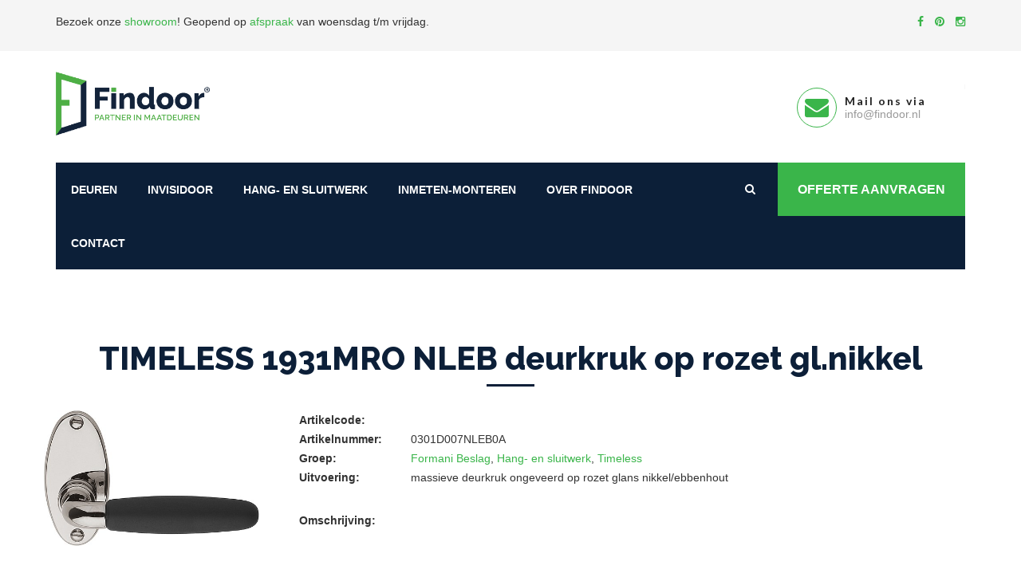

--- FILE ---
content_type: text/html; charset=UTF-8
request_url: https://www.findoor.nl/product/timeless-1931mro-nleb-deurkruk-op-rozet-gl-nikkel-0301d007nleb0a/
body_size: 10229
content:
<!-- woocommerce.php -->
<!DOCTYPE HTML>
<html lang="nl-NL">
<head>
<link rel="shortcut icon" href="https://www.findoor.nl/wp-content/themes/findoor/favicon.ico" />
<title>TIMELESS 1931MRO NLEB deurkruk op rozet gl.nikkel - FINDOOR®</title>
<meta charset="UTF-8">
<meta name="viewport" content="width=device-width, initial-scale=1.0, maximum-scale=1.0, user-scalable=0">
<!-- This site is optimized with the Yoast SEO plugin v15.5 - https://yoast.com/wordpress/plugins/seo/ -->
<meta name="robots" content="index, follow, max-snippet:-1, max-image-preview:large, max-video-preview:-1" />
<link rel="canonical" href="https://www.findoor.nl/product/timeless-1931mro-nleb-deurkruk-op-rozet-gl-nikkel-0301d007nleb0a/" />
<meta property="og:locale" content="nl_NL" />
<meta property="og:type" content="article" />
<meta property="og:title" content="TIMELESS 1931MRO NLEB deurkruk op rozet gl.nikkel - FINDOOR®" />
<meta property="og:description" content="massieve deurkruk ongeveerd op rozet glans nikkel/ebbenhout" />
<meta property="og:url" content="https://www.findoor.nl/product/timeless-1931mro-nleb-deurkruk-op-rozet-gl-nikkel-0301d007nleb0a/" />
<meta property="og:site_name" content="FINDOOR®" />
<meta property="article:publisher" content="https://www.facebook.com/Findoor.nl/" />
<meta property="article:modified_time" content="2024-01-11T17:36:29+00:00" />
<meta property="og:image" content="https://www.findoor.nl/wp-content/uploads/hang-en-sluitwerk/formani-beslag/timeless/0301D007NLEB0A-1.jpg" />
<meta property="og:image:width" content="500" />
<meta property="og:image:height" content="315" />
<meta name="twitter:card" content="summary_large_image" />
<script type="application/ld+json" class="yoast-schema-graph">{"@context":"https://schema.org","@graph":[{"@type":"WebSite","@id":"https://www.findoor.nl/#website","url":"https://www.findoor.nl/","name":"FINDOOR\u00ae","description":"FINDOOR\u00ae by noknok","potentialAction":[{"@type":"SearchAction","target":"https://www.findoor.nl/?s={search_term_string}","query-input":"required name=search_term_string"}],"inLanguage":"nl"},{"@type":"ImageObject","@id":"https://www.findoor.nl/product/timeless-1931mro-nleb-deurkruk-op-rozet-gl-nikkel-0301d007nleb0a/#primaryimage","inLanguage":"nl","url":"https://www.findoor.nl/wp-content/uploads/hang-en-sluitwerk/formani-beslag/timeless/0301D007NLEB0A-1.jpg","width":500,"height":315},{"@type":"WebPage","@id":"https://www.findoor.nl/product/timeless-1931mro-nleb-deurkruk-op-rozet-gl-nikkel-0301d007nleb0a/#webpage","url":"https://www.findoor.nl/product/timeless-1931mro-nleb-deurkruk-op-rozet-gl-nikkel-0301d007nleb0a/","name":"TIMELESS 1931MRO NLEB deurkruk op rozet gl.nikkel - FINDOOR\u00ae","isPartOf":{"@id":"https://www.findoor.nl/#website"},"primaryImageOfPage":{"@id":"https://www.findoor.nl/product/timeless-1931mro-nleb-deurkruk-op-rozet-gl-nikkel-0301d007nleb0a/#primaryimage"},"datePublished":"2022-09-25T16:31:56+00:00","dateModified":"2024-01-11T17:36:29+00:00","breadcrumb":{"@id":"https://www.findoor.nl/product/timeless-1931mro-nleb-deurkruk-op-rozet-gl-nikkel-0301d007nleb0a/#breadcrumb"},"inLanguage":"nl","potentialAction":[{"@type":"ReadAction","target":["https://www.findoor.nl/product/timeless-1931mro-nleb-deurkruk-op-rozet-gl-nikkel-0301d007nleb0a/"]}]},{"@type":"BreadcrumbList","@id":"https://www.findoor.nl/product/timeless-1931mro-nleb-deurkruk-op-rozet-gl-nikkel-0301d007nleb0a/#breadcrumb","itemListElement":[{"@type":"ListItem","position":1,"item":{"@type":"WebPage","@id":"https://www.findoor.nl/producten/","url":"https://www.findoor.nl/producten/","name":"Producten"}},{"@type":"ListItem","position":2,"item":{"@type":"WebPage","@id":"https://www.findoor.nl/product/timeless-1931mro-nleb-deurkruk-op-rozet-gl-nikkel-0301d007nleb0a/","url":"https://www.findoor.nl/product/timeless-1931mro-nleb-deurkruk-op-rozet-gl-nikkel-0301d007nleb0a/","name":"TIMELESS 1931MRO NLEB deurkruk op rozet gl.nikkel"}}]}]}</script>
<!-- / Yoast SEO plugin. -->
<link rel='dns-prefetch' href='//cdn.jsdelivr.net' />
<link rel='dns-prefetch' href='//maps.google.com' />
<link rel='dns-prefetch' href='//fonts.googleapis.com' />
<link rel='dns-prefetch' href='//s.w.org' />
<script type="text/javascript">
window._wpemojiSettings = {"baseUrl":"https:\/\/s.w.org\/images\/core\/emoji\/13.0.1\/72x72\/","ext":".png","svgUrl":"https:\/\/s.w.org\/images\/core\/emoji\/13.0.1\/svg\/","svgExt":".svg","source":{"concatemoji":"https:\/\/www.findoor.nl\/wp-includes\/js\/wp-emoji-release.min.js?ver=5.6.16"}};
!function(e,a,t){var n,r,o,i=a.createElement("canvas"),p=i.getContext&&i.getContext("2d");function s(e,t){var a=String.fromCharCode;p.clearRect(0,0,i.width,i.height),p.fillText(a.apply(this,e),0,0);e=i.toDataURL();return p.clearRect(0,0,i.width,i.height),p.fillText(a.apply(this,t),0,0),e===i.toDataURL()}function c(e){var t=a.createElement("script");t.src=e,t.defer=t.type="text/javascript",a.getElementsByTagName("head")[0].appendChild(t)}for(o=Array("flag","emoji"),t.supports={everything:!0,everythingExceptFlag:!0},r=0;r<o.length;r++)t.supports[o[r]]=function(e){if(!p||!p.fillText)return!1;switch(p.textBaseline="top",p.font="600 32px Arial",e){case"flag":return s([127987,65039,8205,9895,65039],[127987,65039,8203,9895,65039])?!1:!s([55356,56826,55356,56819],[55356,56826,8203,55356,56819])&&!s([55356,57332,56128,56423,56128,56418,56128,56421,56128,56430,56128,56423,56128,56447],[55356,57332,8203,56128,56423,8203,56128,56418,8203,56128,56421,8203,56128,56430,8203,56128,56423,8203,56128,56447]);case"emoji":return!s([55357,56424,8205,55356,57212],[55357,56424,8203,55356,57212])}return!1}(o[r]),t.supports.everything=t.supports.everything&&t.supports[o[r]],"flag"!==o[r]&&(t.supports.everythingExceptFlag=t.supports.everythingExceptFlag&&t.supports[o[r]]);t.supports.everythingExceptFlag=t.supports.everythingExceptFlag&&!t.supports.flag,t.DOMReady=!1,t.readyCallback=function(){t.DOMReady=!0},t.supports.everything||(n=function(){t.readyCallback()},a.addEventListener?(a.addEventListener("DOMContentLoaded",n,!1),e.addEventListener("load",n,!1)):(e.attachEvent("onload",n),a.attachEvent("onreadystatechange",function(){"complete"===a.readyState&&t.readyCallback()})),(n=t.source||{}).concatemoji?c(n.concatemoji):n.wpemoji&&n.twemoji&&(c(n.twemoji),c(n.wpemoji)))}(window,document,window._wpemojiSettings);
</script>
<style type="text/css">
img.wp-smiley,
img.emoji {
display: inline !important;
border: none !important;
box-shadow: none !important;
height: 1em !important;
width: 1em !important;
margin: 0 .07em !important;
vertical-align: -0.1em !important;
background: none !important;
padding: 0 !important;
}
</style>
<!-- <link rel='stylesheet' id='wp-block-library-css'  href='https://www.findoor.nl/wp-includes/css/dist/block-library/style.min.css?ver=5.6.16' type='text/css' media='all' /> -->
<!-- <link rel='stylesheet' id='wc-block-vendors-style-css'  href='https://www.findoor.nl/wp-content/plugins/woocommerce/packages/woocommerce-blocks/build/vendors-style.css?ver=3.8.1' type='text/css' media='all' /> -->
<!-- <link rel='stylesheet' id='wc-block-style-css'  href='https://www.findoor.nl/wp-content/plugins/woocommerce/packages/woocommerce-blocks/build/style.css?ver=3.8.1' type='text/css' media='all' /> -->
<!-- <link rel='stylesheet' id='woocommerce-layout-css'  href='https://www.findoor.nl/wp-content/plugins/woocommerce/assets/css/woocommerce-layout.css?ver=4.8.0' type='text/css' media='all' /> -->
<link rel="stylesheet" type="text/css" href="//www.findoor.nl/wp-content/cache/wpfc-minified/1geismht/dxra0.css" media="all"/>
<!-- <link rel='stylesheet' id='woocommerce-smallscreen-css'  href='https://www.findoor.nl/wp-content/plugins/woocommerce/assets/css/woocommerce-smallscreen.css?ver=4.8.0' type='text/css' media='only screen and (max-width: 768px)' /> -->
<link rel="stylesheet" type="text/css" href="//www.findoor.nl/wp-content/cache/wpfc-minified/7mqexyaq/dxra0.css" media="only screen and (max-width: 768px)"/>
<!-- <link rel='stylesheet' id='woocommerce-general-css'  href='https://www.findoor.nl/wp-content/plugins/woocommerce/assets/css/woocommerce.css?ver=4.8.0' type='text/css' media='all' /> -->
<link rel="stylesheet" type="text/css" href="//www.findoor.nl/wp-content/cache/wpfc-minified/2brxzse9/dxra0.css" media="all"/>
<style id='woocommerce-inline-inline-css' type='text/css'>
.woocommerce form .form-row .required { visibility: visible; }
</style>
<link rel='stylesheet' id='findoor-fonts-css'  href='https://fonts.googleapis.com/css?family=Raleway%3A300%2C400%2C700%2C800%7CLato%3A300%2C400%2C700&#038;ver=5.6.16' type='text/css' media='all' />
<!-- <link rel='stylesheet' id='findoor-bootstrap-css-css'  href='https://www.findoor.nl/wp-content/themes/findoor/assets/css/bootstrap.css?ver=5.6.16' type='text/css' media='all' /> -->
<!-- <link rel='stylesheet' id='findoor-font-awesome-css'  href='https://www.findoor.nl/wp-content/themes/findoor/assets/css/font-awesome.css?ver=5.6.16' type='text/css' media='all' /> -->
<!-- <link rel='stylesheet' id='findoor-simple-line-icons-css'  href='https://www.findoor.nl/wp-content/themes/findoor/assets/css/simple-line-icons.css?ver=5.6.16' type='text/css' media='all' /> -->
<!-- <link rel='stylesheet' id='findoor-ionicons-css'  href='https://www.findoor.nl/wp-content/themes/findoor/assets/css/ionicons.css?ver=5.6.16' type='text/css' media='all' /> -->
<!-- <link rel='stylesheet' id='findoor-owl-css-css'  href='https://www.findoor.nl/wp-content/themes/findoor/assets/css/plugin/owl.carousel.css?ver=5.6.16' type='text/css' media='all' /> -->
<link rel="stylesheet" type="text/css" href="//www.findoor.nl/wp-content/cache/wpfc-minified/djhdndpx/dxra0.css" media="all"/>
<link rel='stylesheet' id='findoor-fancybox-css-css'  href='https://cdn.jsdelivr.net/gh/fancyapps/fancybox@3.5.6/dist/jquery.fancybox.min.css?ver=5.6.16' type='text/css' media='all' />
<!-- <link rel='stylesheet' id='findoor-hero-slider-css'  href='https://www.findoor.nl/wp-content/themes/findoor/assets/css/hero-slider.css?ver=5.6.16' type='text/css' media='all' /> -->
<!-- <link rel='stylesheet' id='findoor-style-css'  href='https://www.findoor.nl/wp-content/themes/findoor/assets/css/style.css?ver=5.6.16' type='text/css' media='all' /> -->
<!-- <link rel='stylesheet' id='findoor-nav-corporate-css'  href='https://www.findoor.nl/wp-content/themes/findoor/assets/css/nav_corporate.css?ver=5.6.16' type='text/css' media='all' /> -->
<!-- <link rel='stylesheet' id='findoor-stylesheet-css'  href='https://www.findoor.nl/wp-content/themes/findoor/assets/css/stylesheet.css?ver=5.6.16' type='text/css' media='all' /> -->
<!-- <link rel='stylesheet' id='juist-stylesheet-css'  href='https://www.findoor.nl/wp-content/themes/findoor/assets/css/juist.css?ver=5.6.16' type='text/css' media='all' /> -->
<!-- <link rel='stylesheet' id='tablepress-default-css'  href='https://www.findoor.nl/wp-content/plugins/tablepress/css/default.min.css?ver=1.12' type='text/css' media='all' /> -->
<!-- <link rel='stylesheet' id='child-style-css'  href='https://www.findoor.nl/wp-content/themes/findoor-child/style.css?ver=5.6.16' type='text/css' media='all' /> -->
<link rel="stylesheet" type="text/css" href="//www.findoor.nl/wp-content/cache/wpfc-minified/gnexrpg/dxra0.css" media="all"/>
<script src='//www.findoor.nl/wp-content/cache/wpfc-minified/mbayo62p/dxra0.js' type="text/javascript"></script>
<!-- <script type='text/javascript' src='https://www.findoor.nl/wp-includes/js/jquery/jquery.min.js?ver=3.5.1' id='jquery-core-js'></script> -->
<!-- <script type='text/javascript' src='https://www.findoor.nl/wp-includes/js/jquery/jquery-migrate.min.js?ver=3.3.2' id='jquery-migrate-js'></script> -->
<link rel="https://api.w.org/" href="https://www.findoor.nl/wp-json/" /><link rel="alternate" type="application/json" href="https://www.findoor.nl/wp-json/wp/v2/product/122966" /><link rel="EditURI" type="application/rsd+xml" title="RSD" href="https://www.findoor.nl/xmlrpc.php?rsd" />
<link rel="wlwmanifest" type="application/wlwmanifest+xml" href="https://www.findoor.nl/wp-includes/wlwmanifest.xml" /> 
<meta name="generator" content="WordPress 5.6.16" />
<meta name="generator" content="WooCommerce 4.8.0" />
<link rel='shortlink' href='https://www.findoor.nl/?p=122966' />
<link rel="alternate" type="application/json+oembed" href="https://www.findoor.nl/wp-json/oembed/1.0/embed?url=https%3A%2F%2Fwww.findoor.nl%2Fproduct%2Ftimeless-1931mro-nleb-deurkruk-op-rozet-gl-nikkel-0301d007nleb0a%2F" />
<link rel="alternate" type="text/xml+oembed" href="https://www.findoor.nl/wp-json/oembed/1.0/embed?url=https%3A%2F%2Fwww.findoor.nl%2Fproduct%2Ftimeless-1931mro-nleb-deurkruk-op-rozet-gl-nikkel-0301d007nleb0a%2F&#038;format=xml" />
<noscript><style>.woocommerce-product-gallery{ opacity: 1 !important; }</style></noscript>
<!-- Google Tag Manager -->
<script>(function(w,d,s,l,i){w[l]=w[l]||[];w[l].push({'gtm.start':
new Date().getTime(),event:'gtm.js'});var f=d.getElementsByTagName(s)[0],
j=d.createElement(s),dl=l!='dataLayer'?'&l='+l:'';j.async=true;j.src=
'https://www.googletagmanager.com/gtm.js?id='+i+dl;f.parentNode.insertBefore(j,f);
})(window,document,'script','dataLayer','GTM-WWV8XQD');</script>
<!-- End Google Tag Manager -->		<style type="text/css" id="wp-custom-css">
#preloader {
display: none;	
}
.lazyloaded{
margin-bottom :120px;
}
.mainmenu-area .link_btn .thm-btn {
padding: 0px 25px;
}
.mainmenu-area .right-column{
width: 285px;
}
.menu-item:first-child .level-1 {
display: none !important;
}
.menu-item:nth-child(2) .level-1 {
display: none !important;
}
.menu-item:nth-child(3) .level-1 {
display: none !important;
}
body .main-menu .navigation > li > ul {
width: 200px;
}
.price,
.actual-price,
.product-list,
a[href*="afspraak-plannen"],
a[href*="whatsapp"],
a[href*="voorwaarden"]{
display:none!important;
}		</style>
</head>
<body class="">
<!-- Google Tag Manager (noscript) -->
<noscript><iframe src="https://www.googletagmanager.com/ns.html?id=GTM-WWV8XQD"
height="0" width="0" style="display:none;visibility:hidden"></iframe></noscript>
<!-- End Google Tag Manager (noscript) -->
<div id="preloader">
<div class="sk-circle">
<div class="sk-circle1 sk-child"></div>
<div class="sk-circle2 sk-child"></div>
<div class="sk-circle3 sk-child"></div>
<div class="sk-circle4 sk-child"></div>
<div class="sk-circle5 sk-child"></div>
<div class="sk-circle6 sk-child"></div>
<div class="sk-circle7 sk-child"></div>
<div class="sk-circle8 sk-child"></div>
<div class="sk-circle9 sk-child"></div>
<div class="sk-circle10 sk-child"></div>
<div class="sk-circle11 sk-child"></div>
<div class="sk-circle12 sk-child"></div>
</div>
</div>
<div class="wrapper">
<header class="header-area">
<div class="top-part__block ptb-15">
<div class="container">
<div class="row">
<div class="col-xs-8">
<p><p>Bezoek onze <a href="/over-findoor/onze-showroom/">showroom</a>! <span class="hidden-xs">Geopend op <a href="https://www.findoor.nl/contact/">afspraak</a> van woensdag t/m vrijdag.<br />
</span></p>
</p>
</div>
<div class="col-xs-4">
<div class="social-link__block text-right">
<a href="https://www.facebook.com/Findoor.nl/" rel="nofollow" target="_blank">
<i class="fa fa-facebook"></i>
</a>
<a href="https://nl.pinterest.com/findoor/" rel="nofollow" target="_blank">
<i class="fa fa-pinterest"></i>
</a>
<a href="https://www.instagram.com/findoor_deuren/?hl=nl" rel="nofollow" target="_blank">
<i class="fa fa-instagram"></i>
</a>
</div>
</div>
</div>
</div>
</div>
<div class="container">
<div class="row">
<div class="col-md-3 col-sm-12 col-xs-12">
<div class="logo"> 
<a href="https://www.findoor.nl"> <img src="https://www.findoor.nl/wp-content/uploads/2019/07/findoor-logo.png" alt="Findoor" class="img-responsive"> </a> 
</div>
</div>
<div class="col-md-9 col-sm-12 col-xs-12 hidden-xs hidden-sm">
<div class="header-contact-info">
<ul>
<li>
<a href="https://api.whatsapp.com/send/?phone=310485455210&text&type=phone_number&app_absent=0" target="_blank">
<div class="iocn-holder">
<span class="fa fa-whatsapp"></span>
</div>
<div class="text-holder">
<h6>Whatsapp</h6>
<p>0485-455210</p>
</div>
</a>
</li>
<li>
<a href="mailto:info@findoor.nl">
<div class="iocn-holder">
<span class="fa fa-envelope"></span>
</div>
<div class="text-holder">
<h6>Mail ons via</h6>
<p>info@findoor.nl</p>
</div>
</a>
</li>
</ul>
</div>
</div>
</div>
</div>
</header>          <section class="mainmenu-area">
<div class="container">
<div class="mainmenu-bg">
<div class="row">
<div class="col-md-9 col-sm-12 col-xs-12"> 
<nav class="main-menu">
<div class="navbar-header">
<button type="button" class="navbar-toggle" data-toggle="collapse" data-target=".navbar-collapse"> <span class="icon-bar"></span> <span class="icon-bar"></span> <span class="icon-bar"></span> </button>
<button class="search tran3s hidden-lg hidden-md hidden-sm color1_bg searchDropdown"> <i class="fa fa-search" aria-hidden="true"></i> </button>
<a href="https://api.whatsapp.com/send/?phone=310485455210&text&type=phone_number&app_absent=0" class="whatsapp"><i class="fa fa-whatsapp"></i></a>
</div>
<div class="navbar-collapse collapse clearfix">
<!--Start mainmenu-->
<div class="menu-mainmenu-container"><ul id="menu-mainmenu" class="navigation clearfix"><li id="menu-item-71" class="menu-item menu-item-type-taxonomy menu-item-object-product_cat menu-item-has-children level-0 menu-item-71"><a href="https://www.findoor.nl/producten/deuren/">Deuren</a>
<ul/ class="sub-nav" />
<li id="menu-item-1246" class="menu-item menu-item-type-taxonomy menu-item-object-product_cat menu-item-has-children level-1 menu-item-1246"><a href="https://www.findoor.nl/producten/deuren/mdf-deuren/">MDF Deuren</a>
<ul/ class="sub-nav" />
<li id="menu-item-1135" class="menu-item menu-item-type-taxonomy menu-item-object-product_cat level-2 menu-item-1135"><a href="https://www.findoor.nl/producten/deuren/mdf-deuren/modern/">Modern</a></li>
<li id="menu-item-1136" class="menu-item menu-item-type-taxonomy menu-item-object-product_cat level-2 menu-item-1136"><a href="https://www.findoor.nl/producten/deuren/mdf-deuren/freeslijn/">Freeslijn</a></li>
<li id="menu-item-1139" class="menu-item menu-item-type-taxonomy menu-item-object-product_cat level-2 menu-item-1139"><a href="https://www.findoor.nl/producten/deuren/mdf-deuren/staallook/">Staallook</a></li>
<li id="menu-item-1141" class="menu-item menu-item-type-taxonomy menu-item-object-product_cat level-2 menu-item-1141"><a href="https://www.findoor.nl/producten/deuren/mdf-deuren/opgeklampt/">Opgeklampt</a></li>
<li id="menu-item-1138" class="menu-item menu-item-type-taxonomy menu-item-object-product_cat level-2 menu-item-1138"><a href="https://www.findoor.nl/producten/deuren/mdf-deuren/jaren-20-en-30/">Jaren 20 en 30</a></li>
<li id="menu-item-1137" class="menu-item menu-item-type-taxonomy menu-item-object-product_cat level-2 menu-item-1137"><a href="https://www.findoor.nl/producten/deuren/mdf-deuren/bossingpaneel/">Bossingpaneel</a></li>
<li id="menu-item-1140" class="menu-item menu-item-type-taxonomy menu-item-object-product_cat level-2 menu-item-1140"><a href="https://www.findoor.nl/producten/deuren/mdf-deuren/vlak/">Vlak</a></li>
<li id="menu-item-1251" class="menu-item menu-item-type-taxonomy menu-item-object-product_cat level-2 menu-item-1251"><a href="https://www.findoor.nl/producten/deuren/mdf-deuren/toeslagen-mdf-deuren/">Toeslagen Mdf deuren</a></li>
<li id="menu-item-1248" class="menu-item menu-item-type-taxonomy menu-item-object-product_cat level-2 menu-item-1248"><a href="https://www.findoor.nl/producten/deuren/mdf-deuren/bewerkingen-mdf-deuren/">Bewerkingen Mdf deuren</a></li>
</ul>
</li>
<li id="menu-item-5707" class="menu-item menu-item-type-taxonomy menu-item-object-product_cat menu-item-has-children level-1 menu-item-5707"><a href="https://www.findoor.nl/producten/deuren/houten-deuren/">Houten deuren</a>
<ul/ class="sub-nav" />
<li id="menu-item-1142" class="menu-item menu-item-type-taxonomy menu-item-object-product_cat level-2 menu-item-1142"><a href="https://www.findoor.nl/producten/deuren/houten-deuren/eiken/">Eiken</a></li>
<li id="menu-item-5708" class="menu-item menu-item-type-taxonomy menu-item-object-product_cat level-2 menu-item-5708"><a href="https://www.findoor.nl/producten/deuren/houten-deuren/vuren/">Vuren</a></li>
<li id="menu-item-112749" class="menu-item menu-item-type-taxonomy menu-item-object-product_cat level-2 menu-item-112749"><a href="https://www.findoor.nl/producten/deuren/houten-deuren/noten/">Noten</a></li>
<li id="menu-item-112750" class="menu-item menu-item-type-taxonomy menu-item-object-product_cat level-2 menu-item-112750"><a href="https://www.findoor.nl/producten/deuren/houten-deuren/wenge/">Wengè</a></li>
<li id="menu-item-112747" class="menu-item menu-item-type-taxonomy menu-item-object-product_cat level-2 menu-item-112747"><a href="https://www.findoor.nl/producten/deuren/houten-deuren/esdoorn/">Esdoorn</a></li>
<li id="menu-item-112746" class="menu-item menu-item-type-taxonomy menu-item-object-product_cat level-2 menu-item-112746"><a href="https://www.findoor.nl/producten/deuren/houten-deuren/elzen/">Elzen</a></li>
<li id="menu-item-112745" class="menu-item menu-item-type-taxonomy menu-item-object-product_cat level-2 menu-item-112745"><a href="https://www.findoor.nl/producten/deuren/houten-deuren/beuken/">Beuken</a></li>
<li id="menu-item-48583" class="menu-item menu-item-type-taxonomy menu-item-object-product_cat level-2 menu-item-48583"><a href="https://www.findoor.nl/producten/deuren/houten-deuren/fineer/">Fineer</a></li>
</ul>
</li>
<li id="menu-item-1249" class="menu-item menu-item-type-taxonomy menu-item-object-product_cat level-1 menu-item-1249"><a href="https://www.findoor.nl/producten/deuren/glas/">Glas</a></li>
<li id="menu-item-1247" class="menu-item menu-item-type-taxonomy menu-item-object-product_cat level-1 menu-item-1247"><a href="https://www.findoor.nl/producten/deuren/aflakken/">Aflakken</a></li>
<li id="menu-item-1252" class="menu-item menu-item-type-taxonomy menu-item-object-product_cat level-1 menu-item-1252"><a href="https://www.findoor.nl/producten/deuren/transport/">Transport</a></li>
</ul>
</li>
<li id="menu-item-112279" class="menu-item menu-item-type-taxonomy menu-item-object-product_cat menu-item-has-children level-0 menu-item-112279"><a href="https://www.findoor.nl/producten/kozijnen/">Invisidoor</a>
<ul/ class="sub-nav" />
<li id="menu-item-112280" class="menu-item menu-item-type-taxonomy menu-item-object-product_cat menu-item-has-children level-1 menu-item-112280"><a href="https://www.findoor.nl/producten/kozijnen/argenta-invisidoor/">Arlu Invisidoor</a>
<ul/ class="sub-nav" />
<li id="menu-item-113101" class="menu-item menu-item-type-taxonomy menu-item-object-product_cat level-2 menu-item-113101"><a href="https://www.findoor.nl/producten/kozijnen/argenta-invisidoor/invisidoor-basic-sets/">Invisidoor Basic Sets</a></li>
<li id="menu-item-112281" class="menu-item menu-item-type-taxonomy menu-item-object-product_cat level-2 menu-item-112281"><a href="https://www.findoor.nl/producten/kozijnen/argenta-invisidoor/invisidoor-dl/">Invisidoor DL</a></li>
<li id="menu-item-112282" class="menu-item menu-item-type-taxonomy menu-item-object-product_cat level-2 menu-item-112282"><a href="https://www.findoor.nl/producten/kozijnen/argenta-invisidoor/invisidoor-s/">Invisidoor S</a></li>
<li id="menu-item-112283" class="menu-item menu-item-type-taxonomy menu-item-object-product_cat level-2 menu-item-112283"><a href="https://www.findoor.nl/producten/kozijnen/argenta-invisidoor/invisidoor-sdx/">Invisidoor SDX</a></li>
<li id="menu-item-112284" class="menu-item menu-item-type-taxonomy menu-item-object-product_cat level-2 menu-item-112284"><a href="https://www.findoor.nl/producten/kozijnen/argenta-invisidoor/invisiplint/">Invisiplint</a></li>
</ul>
</li>
<li id="menu-item-112286" class="menu-item menu-item-type-taxonomy menu-item-object-product_cat menu-item-has-children level-1 menu-item-112286"><a href="https://www.findoor.nl/producten/kozijnen/lijstwerk/">Lijstwerk</a>
<ul/ class="sub-nav" />
<li id="menu-item-112287" class="menu-item menu-item-type-taxonomy menu-item-object-product_cat level-2 menu-item-112287"><a href="https://www.findoor.nl/producten/kozijnen/lijstwerk/architraven/">Architraven</a></li>
<li id="menu-item-112288" class="menu-item menu-item-type-taxonomy menu-item-object-product_cat level-2 menu-item-112288"><a href="https://www.findoor.nl/producten/kozijnen/lijstwerk/hoekstukken/">Hoekstukken</a></li>
<li id="menu-item-112289" class="menu-item menu-item-type-taxonomy menu-item-object-product_cat level-2 menu-item-112289"><a href="https://www.findoor.nl/producten/kozijnen/lijstwerk/neuten/">Neuten</a></li>
<li id="menu-item-112290" class="menu-item menu-item-type-taxonomy menu-item-object-product_cat level-2 menu-item-112290"><a href="https://www.findoor.nl/producten/kozijnen/lijstwerk/plinten-hardhout/">Plinten Hardhout</a></li>
<li id="menu-item-112291" class="menu-item menu-item-type-taxonomy menu-item-object-product_cat level-2 menu-item-112291"><a href="https://www.findoor.nl/producten/kozijnen/lijstwerk/plinten-mdf/">Plinten Mdf</a></li>
</ul>
</li>
</ul>
</li>
<li id="menu-item-672" class="menu-item menu-item-type-taxonomy menu-item-object-product_cat current-product-ancestor current-menu-parent current-product-parent menu-item-has-children level-0 menu-item-672"><a href="https://www.findoor.nl/producten/hang-en-sluitwerk/">Hang- en sluitwerk</a>
<ul/ class="sub-nav" />
<li id="menu-item-1265" class="menu-item menu-item-type-taxonomy menu-item-object-product_cat level-1 menu-item-1265"><a href="https://www.findoor.nl/producten/hang-en-sluitwerk/standaard-beslag/">Standaard Beslag</a></li>
<li id="menu-item-1270" class="menu-item menu-item-type-taxonomy menu-item-object-product_cat level-1 menu-item-1270"><a href="https://www.findoor.nl/producten/hang-en-sluitwerk/sloten/">Sloten</a></li>
<li id="menu-item-1269" class="menu-item menu-item-type-taxonomy menu-item-object-product_cat menu-item-has-children level-1 menu-item-1269"><a href="https://www.findoor.nl/producten/hang-en-sluitwerk/scharnieren/">Scharnieren</a>
<ul/ class="sub-nav" />
<li id="menu-item-33709" class="menu-item menu-item-type-taxonomy menu-item-object-product_cat level-2 menu-item-33709"><a href="https://www.findoor.nl/producten/hang-en-sluitwerk/scharnieren/verdekte-scharnieren/">Verdekte scharnieren</a></li>
<li id="menu-item-33710" class="menu-item menu-item-type-taxonomy menu-item-object-product_cat level-2 menu-item-33710"><a href="https://www.findoor.nl/producten/hang-en-sluitwerk/scharnieren/gelagerde-scharnieren/">Gelagerde scharnieren</a></li>
<li id="menu-item-1273" class="menu-item menu-item-type-taxonomy menu-item-object-product_cat level-2 menu-item-1273"><a href="https://www.findoor.nl/producten/hang-en-sluitwerk/scharnieren/taatsdeur-scharnieren/">Taatsdeur scharnieren</a></li>
<li id="menu-item-35767" class="menu-item menu-item-type-taxonomy menu-item-object-product_cat level-2 menu-item-35767"><a href="https://www.findoor.nl/producten/hang-en-sluitwerk/scharnieren/paumellen/">Paumellen</a></li>
</ul>
</li>
<li id="menu-item-1266" class="menu-item menu-item-type-taxonomy menu-item-object-product_cat current-product-ancestor current-menu-parent current-product-parent menu-item-has-children level-1 menu-item-1266"><a href="https://www.findoor.nl/producten/hang-en-sluitwerk/formani-beslag/">Formani Beslag</a>
<ul/ class="sub-nav" />
<li id="menu-item-1275" class="menu-item menu-item-type-taxonomy menu-item-object-product_cat level-2 menu-item-1275"><a href="https://www.findoor.nl/producten/hang-en-sluitwerk/formani-beslag/basics/">Basics</a></li>
<li id="menu-item-118844" class="menu-item menu-item-type-taxonomy menu-item-object-product_cat level-2 menu-item-118844"><a href="https://www.findoor.nl/producten/hang-en-sluitwerk/formani-beslag/arc-by-piet-boon/">Arc by Piet Boon</a></li>
<li id="menu-item-118847" class="menu-item menu-item-type-taxonomy menu-item-object-product_cat level-2 menu-item-118847"><a href="https://www.findoor.nl/producten/hang-en-sluitwerk/formani-beslag/inc-by-piet-boon/">Inc by Piet Boon</a></li>
<li id="menu-item-1267" class="menu-item menu-item-type-taxonomy menu-item-object-product_cat level-2 menu-item-1267"><a href="https://www.findoor.nl/producten/hang-en-sluitwerk/formani-beslag/one-by-piet-boon/">One by Piet Boon</a></li>
<li id="menu-item-1268" class="menu-item menu-item-type-taxonomy menu-item-object-product_cat level-2 menu-item-1268"><a href="https://www.findoor.nl/producten/hang-en-sluitwerk/formani-beslag/two-by-piet-boon/">Two by Piet Boon</a></li>
<li id="menu-item-1419" class="menu-item menu-item-type-taxonomy menu-item-object-product_cat level-2 menu-item-1419"><a href="https://www.findoor.nl/producten/hang-en-sluitwerk/formani-beslag/square-by-jan-des-bouvrie/">Square by Jan des Bouvrie</a></li>
<li id="menu-item-1281" class="menu-item menu-item-type-taxonomy menu-item-object-product_cat level-2 menu-item-1281"><a href="https://www.findoor.nl/producten/hang-en-sluitwerk/formani-beslag/ribbon-by-bob-manders/">Ribbon by Bob Manders</a></li>
<li id="menu-item-1280" class="menu-item menu-item-type-taxonomy menu-item-object-product_cat level-2 menu-item-1280"><a href="https://www.findoor.nl/producten/hang-en-sluitwerk/formani-beslag/nour-by-edward-van-vliet/">Nour by Edward van Vliet</a></li>
<li id="menu-item-1282" class="menu-item menu-item-type-taxonomy menu-item-object-product_cat level-2 menu-item-1282"><a href="https://www.findoor.nl/producten/hang-en-sluitwerk/formani-beslag/square/">Square</a></li>
<li id="menu-item-1283" class="menu-item menu-item-type-taxonomy menu-item-object-product_cat current_page_parent level-2 menu-item-1283"><a href="https://www.findoor.nl/producten/hang-en-sluitwerk/formani-beslag/tense-by-bertram-beerbaum/">Tense by Bertram Beerbaum</a></li>
<li id="menu-item-1279" class="menu-item menu-item-type-taxonomy menu-item-object-product_cat level-2 menu-item-1279"><a href="https://www.findoor.nl/producten/hang-en-sluitwerk/formani-beslag/fold-by-tord-boontje/">Fold by Tord Boontje</a></li>
<li id="menu-item-1277" class="menu-item menu-item-type-taxonomy menu-item-object-product_cat level-2 menu-item-1277"><a href="https://www.findoor.nl/producten/hang-en-sluitwerk/formani-beslag/edgy-by-mathieu-bruls/">Edgy by Mathieu Bruls</a></li>
<li id="menu-item-1284" class="menu-item menu-item-type-taxonomy menu-item-object-product_cat current-product-ancestor current-menu-parent current-product-parent level-2 menu-item-1284"><a href="https://www.findoor.nl/producten/hang-en-sluitwerk/formani-beslag/timeless/">Timeless</a></li>
<li id="menu-item-1276" class="menu-item menu-item-type-taxonomy menu-item-object-product_cat level-2 menu-item-1276"><a href="https://www.findoor.nl/producten/hang-en-sluitwerk/formani-beslag/bosco-by-lazaro-rosa-violan/">Bosco by Lazaro Rosa-Violan</a></li>
<li id="menu-item-118845" class="menu-item menu-item-type-taxonomy menu-item-object-product_cat level-2 menu-item-118845"><a href="https://www.findoor.nl/producten/hang-en-sluitwerk/formani-beslag/bobby-by-eric-kusters/">Bobby by Eric Kusters</a></li>
<li id="menu-item-1278" class="menu-item menu-item-type-taxonomy menu-item-object-product_cat level-2 menu-item-1278"><a href="https://www.findoor.nl/producten/hang-en-sluitwerk/formani-beslag/ferrovia/">Ferrovia</a></li>
<li id="menu-item-118846" class="menu-item menu-item-type-taxonomy menu-item-object-product_cat level-2 menu-item-118846"><a href="https://www.findoor.nl/producten/hang-en-sluitwerk/formani-beslag/eclipse-by-david-rockwell/">Eclipse by David Rockwell</a></li>
<li id="menu-item-9770" class="menu-item menu-item-type-taxonomy menu-item-object-product_cat level-2 menu-item-9770"><a href="https://www.findoor.nl/producten/hang-en-sluitwerk/formani-beslag/grepen/">Grepen</a></li>
<li id="menu-item-32490" class="menu-item menu-item-type-taxonomy menu-item-object-product_cat level-2 menu-item-32490"><a href="https://www.findoor.nl/producten/hang-en-sluitwerk/formani-beslag/espagnoletten/">Espagnoletten</a></li>
</ul>
</li>
<li id="menu-item-1272" class="menu-item menu-item-type-taxonomy menu-item-object-product_cat menu-item-has-children level-1 menu-item-1272"><a href="https://www.findoor.nl/producten/hang-en-sluitwerk/schuifdeur-beslag/">Schuifdeur beslag</a>
<ul/ class="sub-nav" />
<li id="menu-item-38140" class="menu-item menu-item-type-taxonomy menu-item-object-product_cat level-2 menu-item-38140"><a href="https://www.findoor.nl/producten/hang-en-sluitwerk/schuifdeur-beslag/proslide/">Proslide</a></li>
<li id="menu-item-38141" class="menu-item menu-item-type-taxonomy menu-item-object-product_cat level-2 menu-item-38141"><a href="https://www.findoor.nl/producten/hang-en-sluitwerk/schuifdeur-beslag/loft-schuifrail/">Loft schuifrail</a></li>
<li id="menu-item-1271" class="menu-item menu-item-type-taxonomy menu-item-object-product_cat level-2 menu-item-1271"><a href="https://www.findoor.nl/producten/hang-en-sluitwerk/schuifdeur-beslag/schuifdeurkommen/">Schuifdeurkommen</a></li>
</ul>
</li>
<li id="menu-item-1264" class="menu-item menu-item-type-taxonomy menu-item-object-product_cat level-1 menu-item-1264"><a href="https://www.findoor.nl/producten/hang-en-sluitwerk/deurstoppers/">Deurstoppers</a></li>
</ul>
</li>
<li id="menu-item-5689" class="menu-item menu-item-type-taxonomy menu-item-object-product_cat menu-item-has-children level-0 menu-item-5689"><a href="https://www.findoor.nl/producten/inmeten-monteren/">Inmeten-Monteren</a>
<ul/ class="sub-nav" />
<li id="menu-item-1285" class="menu-item menu-item-type-taxonomy menu-item-object-product_cat level-1 menu-item-1285"><a href="https://www.findoor.nl/producten/inmeten-monteren/digitaal-inmeten/">Digitaal inmeten</a></li>
<li id="menu-item-1250" class="menu-item menu-item-type-taxonomy menu-item-object-product_cat level-1 menu-item-1250"><a href="https://www.findoor.nl/producten/inmeten-monteren/montage/">Montage</a></li>
</ul>
</li>
<li id="menu-item-33" class="menu-item menu-item-type-post_type menu-item-object-page menu-item-has-children level-0 menu-item-33"><a href="https://www.findoor.nl/over-findoor/">Over Findoor</a>
<ul/ class="sub-nav" />
<li id="menu-item-114623" class="menu-item menu-item-type-post_type menu-item-object-page level-1 menu-item-114623"><a href="https://www.findoor.nl/over-findoor/">Over Findoor</a></li>
<li id="menu-item-34" class="menu-item menu-item-type-post_type menu-item-object-page level-1 menu-item-34"><a href="https://www.findoor.nl/over-findoor/onze-showroom/">Showroom</a></li>
<li id="menu-item-577" class="menu-item menu-item-type-post_type menu-item-object-page level-1 menu-item-577"><a href="https://www.findoor.nl/over-findoor/inspiratie-fotoboek/">Inspiratie Fotoboek</a></li>
<li id="menu-item-345" class="menu-item menu-item-type-post_type menu-item-object-page level-1 menu-item-345"><a href="https://www.findoor.nl/over-findoor/recensies/">Recensies</a></li>
<li id="menu-item-341" class="menu-item menu-item-type-post_type menu-item-object-page level-1 menu-item-341"><a href="https://www.findoor.nl/over-findoor/productie-proces/">Productie  Proces</a></li>
<li id="menu-item-332" class="menu-item menu-item-type-post_type menu-item-object-page level-1 menu-item-332"><a href="https://www.findoor.nl/over-findoor/verantwoord-en-duurzaam-bosbeheer/">Duurzaam</a></li>
<li id="menu-item-321" class="menu-item menu-item-type-post_type menu-item-object-page level-1 menu-item-321"><a href="https://www.findoor.nl/over-findoor/afhanginstructies-deuren/">Instructies</a></li>
</ul>
</li>
<li id="menu-item-267" class="menu-item menu-item-type-post_type menu-item-object-page level-0 menu-item-267"><a href="https://www.findoor.nl/contact/">Contact</a></li>
</ul></div>
<!--Start Mobile menu-->
<ul id="menu-mobiel-menu" class="mobile-menu clearfix"><li id="menu-item-589" class="menu-item menu-item-type-post_type menu-item-object-page menu-item-home level-0 menu-item-589"><a href="https://www.findoor.nl/"><span></span>Home</a></li>
<li id="menu-item-597" class="menu-item menu-item-type-post_type menu-item-object-page menu-item-has-children current_page_parent level-0 menu-item-597"><a href="https://www.findoor.nl/producten/"><span></span>Producten</a>
<ul/ class="sub-nav" />
<li id="menu-item-599" class="menu-item menu-item-type-taxonomy menu-item-object-product_cat level-1 menu-item-599"><a href="https://www.findoor.nl/producten/deuren/"><span></span>Deuren</a></li>
<li id="menu-item-600" class="menu-item menu-item-type-taxonomy menu-item-object-product_cat current-product-ancestor current-menu-parent current-product-parent level-1 menu-item-600"><a href="https://www.findoor.nl/producten/hang-en-sluitwerk/"><span></span>Hang- en sluitwerk</a></li>
<li id="menu-item-603" class="menu-item menu-item-type-taxonomy menu-item-object-product_cat level-1 menu-item-603"><a href="https://www.findoor.nl/producten/kozijnen/lijstwerk/"><span></span>Lijstwerk</a></li>
<li id="menu-item-601" class="menu-item menu-item-type-taxonomy menu-item-object-product_cat level-1 menu-item-601"><a href="https://www.findoor.nl/producten/inmeten-monteren/digitaal-inmeten/"><span></span>Digitaal inmeten</a></li>
</ul>
</li>
<li id="menu-item-604" class="menu-item menu-item-type-post_type menu-item-object-page level-0 menu-item-604"><a href="https://www.findoor.nl/over-findoor/inspiratie-fotoboek/"><span></span>Inspiratie Fotoboek</a></li>
<li id="menu-item-605" class="menu-item menu-item-type-post_type menu-item-object-page menu-item-has-children level-0 menu-item-605"><a href="https://www.findoor.nl/over-findoor/"><span></span>Over Findoor</a>
<ul/ class="sub-nav" />
<li id="menu-item-606" class="menu-item menu-item-type-post_type menu-item-object-page level-1 menu-item-606"><a href="https://www.findoor.nl/over-findoor/afhanginstructies-deuren/"><span></span>Afhanginstructies Deuren</a></li>
<li id="menu-item-607" class="menu-item menu-item-type-post_type menu-item-object-page level-1 menu-item-607"><a href="https://www.findoor.nl/over-findoor/algemene-voorwaarden-hedo-wanroij-bv/"><span></span>Algemene Voorwaarden Hedo Wanroij BV</a></li>
<li id="menu-item-608" class="menu-item menu-item-type-post_type menu-item-object-page level-1 menu-item-608"><a href="https://www.findoor.nl/over-findoor/garantievoorwaarden/"><span></span>Garantievoorwaarden</a></li>
<li id="menu-item-609" class="menu-item menu-item-type-post_type menu-item-object-page level-1 menu-item-609"><a href="https://www.findoor.nl/over-findoor/historie/"><span></span>Historie</a></li>
<li id="menu-item-610" class="menu-item menu-item-type-post_type menu-item-object-page level-1 menu-item-610"><a href="https://www.findoor.nl/over-findoor/onze-showroom/"><span></span>Onze Showroom</a></li>
<li id="menu-item-611" class="menu-item menu-item-type-post_type menu-item-object-page level-1 menu-item-611"><a href="https://www.findoor.nl/over-findoor/productie-proces/"><span></span>Productie Proces</a></li>
<li id="menu-item-612" class="menu-item menu-item-type-post_type menu-item-object-page level-1 menu-item-612"><a href="https://www.findoor.nl/over-findoor/recensies/"><span></span>Recensies</a></li>
<li id="menu-item-613" class="menu-item menu-item-type-post_type menu-item-object-page level-1 menu-item-613"><a href="https://www.findoor.nl/over-findoor/verantwoord-en-duurzaam-bosbeheer/"><span></span>Verantwoord En Duurzaam Bosbeheer</a></li>
</ul>
</li>
<li id="menu-item-595" class="menu-item menu-item-type-post_type menu-item-object-page level-0 menu-item-595"><a href="https://www.findoor.nl/kozijnen/"><span></span>Kozijnen</a></li>
<li id="menu-item-614" class="menu-item menu-item-type-post_type menu-item-object-page level-0 menu-item-614"><a href="https://www.findoor.nl/contact/"><span></span>Contact</a></li>
</ul>
</div>
</nav>
</div>
</div>
<div class="right-column">
<div class="right-area">
<div class="nav_side_content">
<div class="search_option">
<button class="search hidden-xs tran3s color1_bg searchDropdown"> <i class="fa fa-search" aria-hidden="true"></i> </button>
<form method="get" class="dropdown-menu dropdown-input" action="https://www.findoor.nl/">
<input type="text" name="s" value="" placeholder="Zoeken..." />
<button class="close-input" type="button"> 
<i class="fa fa-close" aria-hidden="true"></i> 
</button>
</form>
</div>
</div>
<div class="link_btn float_right"> <a href="https://www.findoor.nl/offerte-aanvraag/" class="thm-btn bg-clr1">Offerte Aanvragen</a> </div>
</div>
</div>
</div>
</div>
</section>
<div class="clearfix"></div>
<div class="content">
<section class="padding ptb-xs-60">
<div class="container">
<div class="row woocommerce_templates">
<!-- content-single-product.php -->
<div class="row text-center pb-30">
<div class="col-sm-12">
<div class="heading-box ">
<h2>TIMELESS 1931MRO NLEB deurkruk op rozet gl.nikkel</h2>
<span class="b-line line-h"></span>
</div>
</div>
</div>
<div class="row product-detail pb-30">
<div class="col-sm-3">
<div class="product-image-col">
<a class="fancylight popup-btn " data-fancybox-group="light" href="https://www.findoor.nl/wp-content/uploads/hang-en-sluitwerk/formani-beslag/timeless/0301D007NLEB0A-1.jpg">
<img src="https://www.findoor.nl/wp-content/uploads/hang-en-sluitwerk/formani-beslag/timeless/0301D007NLEB0A-1.jpg" data-id="122966">
</a>
</div>
</div>
<div class="col-sm-9">
<div class="product-info">
<span class="actual-price noslash">Prijs excl BTW: <span class="woocommerce-Price-amount amount"><bdi><span class="woocommerce-Price-currencySymbol">&euro;</span>100,24</bdi></span></span>
<span class="price"><h3>Prijs: <span class="woocommerce-Price-amount amount"><bdi><span class="woocommerce-Price-currencySymbol">&euro;</span>121,29</bdi></span></h3></span>
<table>
<tbody>
<tr>
<td valign="top"><strong>Artikelcode:</strong></td>
<td valign="top"></td>
</tr>
<tr>
<td valign="top"><strong>Artikelnummer:</strong></td>
<td valign="top">0301D007NLEB0A</td>
</tr>
<tr>
<td valign="top"><strong>Groep:</strong></td>
<td valign="top"><a href="https://www.findoor.nl/producten/hang-en-sluitwerk/formani-beslag/" rel="tag">Formani Beslag</a>, <a href="https://www.findoor.nl/producten/hang-en-sluitwerk/" rel="tag">Hang- en sluitwerk</a>, <a href="https://www.findoor.nl/producten/hang-en-sluitwerk/formani-beslag/timeless/" rel="tag">Timeless</a></td>
</tr>
<tr>
<td valign="top"><strong>Uitvoering:</strong></td>
<td valign="top">massieve deurkruk ongeveerd op rozet glans nikkel/ebbenhout</td>
</tr>
</tbody>
</table>
<strong>Omschrijving:<br></strong>
<span class="discription">
</span>
<span class="discription">
</span>
<span class="size">
<p>Uitgangspunt is het aanbieden van de mooiste modellen en de hoogste kwaliteit, met alle eigenschappen die je mag verwachten van luxe deurbeslag.</p>
</span>
</div>
</div>
</div>
</div>
</div>
</section>
<section class="ptb-40 bottom-section" id="snel-contact">
<div class="container">
<div class="row">
<div class="col-md-6 col-sm-12 mb-sm-30 mb-xs-30">
<div class="contact_block-text"> 
<strong>Heeft u vragen?</strong>
<p>Neem contact op.</p>
</div>
</div>
<div class="col-md-6 col-sm-12">
<a class="btn-text btn-large" href="https://www.findoor.nl/contact/" id="submit-button" name="button">
Contact                                </a>
</div>
</div>
</div>
</section>
</div>
<!-- FOOTER -->
<footer id="footer">
<div id="footer-widgets" class="container style-1">
<div class="row">
<div class="col-md-4 col-sm-4">
<div class="widget widget_text">
<div class="textwidget"> 
<a href="/" class="footer-logo"> <img src="https://www.findoor.nl/wp-content/uploads/logo-white-e1602081153747.png"></a>
<p>Findoor biedt een uitgebreid standaard assortiment aan binnendeuren, raamluiken, lambriseringen, plinten en architraven. Ook zijn wij gespecialiseerd in het maken van deuren naar wens van de klant.</p>
</div>
</div>
</div>
<div class="col-md-4 col-sm-4 hidden-xs">
<div class="widget widget_links">
<h2 class="widget-title"><span>LINKS</span></h2>
<div class="menu-footermenu-container"><ul id="menu-footermenu" class="wprt-links clearfix col2"><li id="menu-item-275" class="menu-item menu-item-type-post_type menu-item-object-page menu-item-home level-0 menu-item-275"><a href="https://www.findoor.nl/">Home</a></li>
<li id="menu-item-114626" class="menu-item menu-item-type-post_type menu-item-object-page level-0 menu-item-114626"><a href="https://www.findoor.nl/over-findoor/nieuws-blogs/">Nieuws &#038; blogs</a></li>
<li id="menu-item-114627" class="menu-item menu-item-type-post_type menu-item-object-page level-0 menu-item-114627"><a href="https://www.findoor.nl/over-findoor/historie/">Historie</a></li>
<li id="menu-item-277" class="menu-item menu-item-type-post_type menu-item-object-page current_page_parent level-0 menu-item-277"><a href="https://www.findoor.nl/producten/">Producten</a></li>
<li id="menu-item-644" class="menu-item menu-item-type-post_type menu-item-object-page level-0 menu-item-644"><a href="https://www.findoor.nl/over-findoor/inspiratie-fotoboek/">Inspiratie Fotoboek</a></li>
<li id="menu-item-276" class="menu-item menu-item-type-post_type menu-item-object-page level-0 menu-item-276"><a href="https://www.findoor.nl/over-findoor/">Over Findoor</a></li>
<li id="menu-item-373" class="menu-item menu-item-type-post_type menu-item-object-page level-0 menu-item-373"><a href="https://www.findoor.nl/contact/">Contact</a></li>
</ul></div>                </div>
</div>
<div class="col-md-4 col-sm-4">
<div class="widget widget_information">
<h2 class="widget-title"><span>CONTACT INFO</span></h2>
<ul >
<li class="address clearfix"><span class="hl">Adres:</span><span class="text">Lampersveldpad 4, 5446 BS Wanroij</span></li>
<li class="phone clearfix"> <span class="hl">Telefoon:</span> <a  href="tel:0485-455210" class="text">0485-455210</a> </li>
<li class="email clearfix"> <span class="hl">E-mail:</span> <a href="mailto:info@findoor.nl" class="text">info@findoor.nl</a> </li>
</ul>
<div class="row hidden-lg hidden-md hidden-sm" style="padding-top:10px">
<div class="col-xs-6">
<a href="tel:0485-455210" class="btn-text btn-block"><i class="fa fa-phone"></i> Bel ons</a>
</div>
<div class="col-xs-6">
<a href="mailto:info@findoor.nl" class="btn-text btn-block"><i class="fa fa-envelope"></i> Mail ons</a>
</div>
</div>
</div>
<div class="widget widget_socials hidden">
<div class="socials"> 
<a target="_blank" href="https://www.facebook.com/Findoor.nl/">
<i class="fa fa-facebook"></i>
</a>
<a target="_blank" href="https://nl.pinterest.com/findoor/">
<i class="fa fa-pinterest"></i>
</a>
</div>
</div>
</div>
</div>
</div>
<div id="bottom" class="clearfix style-1">
<div id="bottom-bar-inner" class="wprt-container">
<div class="bottom-bar-inner-wrap">
<div class="bottom-bar-content">
<div id="copyright">
&copy; 2026 Findoor.nl - <a style="color: #b7b7b7;" href="/privacybeleid">Privacybeleid</a> - <a style="color: #b7b7b7;" href="/sitemap">Sitemap</a> - <a style="color: #b7b7b7;" href="/over-findoor/algemene-voorwaarden-hedo-wanroij-bv/">Algemene voorwaarden</a> - <a style="color: #b7b7b7;" href="/over-findoor/garantievoorwaarden/">Garantievoorwaarden</a>
<div class="dev">
Ontwikkeld door <a href="https://www.wux.nl" target="_blank" title="Ontwikkeld door Wux"><img alt="Ontwikkeld door Wux" src="https://www.findoor.nl/wp-content/themes/findoor/images/wux-logo-wit.svg"></a>
</div>
</div>
</div>
</div>
</div>
</div>
<script type='text/javascript' id='wc-single-product-js-extra'>
/* <![CDATA[ */
var wc_single_product_params = {"i18n_required_rating_text":"Geef je waardering","review_rating_required":"yes","flexslider":{"rtl":false,"animation":"slide","smoothHeight":true,"directionNav":false,"controlNav":"thumbnails","slideshow":false,"animationSpeed":500,"animationLoop":false,"allowOneSlide":false},"zoom_enabled":"","zoom_options":[],"photoswipe_enabled":"","photoswipe_options":{"shareEl":false,"closeOnScroll":false,"history":false,"hideAnimationDuration":0,"showAnimationDuration":0},"flexslider_enabled":""};
/* ]]> */
</script>
<script type='text/javascript' src='https://www.findoor.nl/wp-content/plugins/woocommerce/assets/js/frontend/single-product.min.js?ver=4.8.0' id='wc-single-product-js'></script>
<script type='text/javascript' src='https://www.findoor.nl/wp-content/plugins/woocommerce/assets/js/jquery-blockui/jquery.blockUI.min.js?ver=2.70' id='jquery-blockui-js'></script>
<script type='text/javascript' src='https://www.findoor.nl/wp-content/plugins/woocommerce/assets/js/js-cookie/js.cookie.min.js?ver=2.1.4' id='js-cookie-js'></script>
<script type='text/javascript' id='woocommerce-js-extra'>
/* <![CDATA[ */
var woocommerce_params = {"ajax_url":"\/wp-admin\/admin-ajax.php","wc_ajax_url":"\/?wc-ajax=%%endpoint%%"};
/* ]]> */
</script>
<script type='text/javascript' src='https://www.findoor.nl/wp-content/plugins/woocommerce/assets/js/frontend/woocommerce.min.js?ver=4.8.0' id='woocommerce-js'></script>
<script type='text/javascript' id='wc-cart-fragments-js-extra'>
/* <![CDATA[ */
var wc_cart_fragments_params = {"ajax_url":"\/wp-admin\/admin-ajax.php","wc_ajax_url":"\/?wc-ajax=%%endpoint%%","cart_hash_key":"wc_cart_hash_fce5f979e1b6eb80f3d36315a988e38f","fragment_name":"wc_fragments_fce5f979e1b6eb80f3d36315a988e38f","request_timeout":"5000"};
/* ]]> */
</script>
<script type='text/javascript' src='https://www.findoor.nl/wp-content/plugins/woocommerce/assets/js/frontend/cart-fragments.min.js?ver=4.8.0' id='wc-cart-fragments-js'></script>
<script type='text/javascript' src='https://www.findoor.nl/wp-content/themes/findoor/assets/js/jquery-1.12.4.min.js?ver=5.6.16' id='findoor-jquery-js'></script>
<script type='text/javascript' src='https://www.findoor.nl/wp-content/themes/findoor/assets/js/bootstrap.min.js?ver=5.6.16' id='findoor-bootstrap-js-js'></script>
<script type='text/javascript' src='https://www.findoor.nl/wp-content/themes/findoor/assets/js/imagesloaded.pkgd.min.js?ver=5.6.16' id='findoor-imageloader-js'></script>
<script type='text/javascript' src='https://www.findoor.nl/wp-content/themes/findoor/assets/js/isotope.pkgd.min.js?ver=5.6.16' id='findoor-isotope-js'></script>
<script type='text/javascript' src='https://www.findoor.nl/wp-content/themes/findoor/assets/js/masonry.pkgd.min.js?ver=5.6.16' id='findoor-masonry-js'></script>
<script type='text/javascript' src='https://www.findoor.nl/wp-content/themes/findoor/assets/js/jquery.appear.js?ver=5.6.16' id='findoor-jquery-appear-js'></script>
<script type='text/javascript' src='https://www.findoor.nl/wp-content/themes/findoor/assets/js/jquery.parallax-1.1.3.js?ver=5.6.16' id='findoor-jquery-parallax-js'></script>
<script type='text/javascript' src='https://www.findoor.nl/wp-content/themes/findoor/assets/js/plugin/owl.carousel.js?ver=5.6.16' id='findoor-owl-js-js'></script>
<script type='text/javascript' src='https://www.findoor.nl/wp-content/themes/findoor/assets/js/jquery.mousewheel-3.0.6.pack.js?ver=5.6.16' id='findoor-jquery-mousewheel-js'></script>
<script type='text/javascript' src='https://cdn.jsdelivr.net/gh/fancyapps/fancybox@3.5.6/dist/jquery.fancybox.min.js?ver=5.6.16' id='findoor-fancybox-js-js'></script>
<script type='text/javascript' src='https://www.findoor.nl/wp-content/themes/findoor/assets/js/jquery.matchHeight-min.js?ver=5.6.16' id='findoor-jquery-matcheight-js'></script>
<script type='text/javascript' src='https://www.findoor.nl/wp-content/themes/findoor/assets/js/jquery.accordion.js?ver=5.6.16' id='findoor-jquery-accordion-js'></script>
<script type='text/javascript' src='https://www.findoor.nl/wp-content/themes/findoor/assets/js/hero-slider.js?ver=5.6.16' id='findoor-hero-slider-js'></script>
<script type='text/javascript' src='https://www.findoor.nl/wp-content/themes/findoor/assets/js/custom.js?ver=5.6.16' id='findoor-custom-js'></script>
<script type='text/javascript' src='https://www.findoor.nl/wp-content/themes/findoor/assets/js/juist.js?ver=5.6.16' id='findoor-juist-js'></script>
<script type='text/javascript' src='//maps.google.com/maps/api/js?sensor=false&#038;key=AIzaSyB2pP6NTQNkIOJ7bjt79retbuigUUzoWi4&#038;ver=5.6.16' id='findoor-google-js'></script>
<script type='text/javascript' src='https://www.findoor.nl/wp-includes/js/wp-embed.min.js?ver=5.6.16' id='wp-embed-js'></script>
<script>
var owl = $(".owl-review").owlCarousel({
items: 1,
dots: true
})
var owlBig = $(".owl-review-big").owlCarousel({
items: 1,
dots: false,
mouseDrag: false,
touchDrag: false,
pullDrag: false,
freeDrag: false,
});
owl.on('changed.owl.carousel', function(event) {
var duration = 200;
owlBig.trigger('to.owl.carousel', [event.page.index, duration, true]);
})
</script>
</footer>
</div>
</body>
</html><!-- WP Fastest Cache file was created in 0.18407797813416 seconds, on 18-01-26 13:19:03 --><!-- need to refresh to see cached version -->

--- FILE ---
content_type: text/css; charset=utf-8
request_url: https://www.findoor.nl/wp-content/cache/wpfc-minified/gnexrpg/dxra0.css
body_size: 46230
content:
.no-js .cd-hero-slider li {
display: none;
}
.no-js .cd-hero-slider li.selected {
display: block;
}
.no-js .cd-slider-nav {
display: none;
}
.cd-slider-nav li .slide-number {
background-color: #3ab54a;
}
.cd-slider-nav li.selected .slide-number, .cd-slider-nav li:hover .slide-number {
color: #3ab54a;
}
.cd-slider-nav li .slide-number {
background-color: #3ab54a;
}
.cd-slider-nav a:hover, .cd-slider-nav li.selected a {
background-color: #3ab54a !important;
}
.cd-hero-slider h2 span {
color: #3ab54a;
}
.color-white {
color: #fff !important;
} .cd-header {
position: absolute;
z-index: 2;
top: 0;
left: 0;
width: 100%;
height: 50px;
background-color: #21272c;
-webkit-font-smoothing: antialiased;
-moz-osx-font-smoothing: grayscale;
}
@media only screen and (min-width: 768px) {
.cd-header {
height: 70px;
background-color: transparent;
}
}
#cd-logo {
float: left;
margin: 13px 0 0 5%;
}
#cd-logo img {
display: block;
}
@media only screen and (min-width: 768px) {
#cd-logo {
margin: 23px 0 0 5%;
}
}
.cd-primary-nav { float: right;
margin-right: 5%;
width: 44px;
height: 100%;
background: url(https://www.findoor.nl/assets/assets/cd-icon-menu.html) no-repeat center center;
}
.cd-primary-nav ul {
position: absolute;
top: 0;
left: 0;
width: 100%;
-webkit-transform: translateY(-100%);
-moz-transform: translateY(-100%);
-ms-transform: translateY(-100%);
-o-transform: translateY(-100%);
transform: translateY(-100%);
}
.cd-primary-nav ul.is-visible {
box-shadow: 0 3px 8px rgba(0, 0, 0, 0.2);
-webkit-transform: translateY(50px);
-moz-transform: translateY(50px);
-ms-transform: translateY(50px);
-o-transform: translateY(50px);
transform: translateY(50px);
}
.cd-primary-nav a {
display: block;
height: 50px;
line-height: 50px;
padding-left: 5%;
background: #21272c;
border-top: 1px solid #333c44;
color: #ffffff;
}
@media only screen and (min-width: 768px) {
.cd-primary-nav { width: auto;
height: auto;
background: none;
}
.cd-primary-nav ul {
position: static;
width: auto;
-webkit-transform: translateY(0);
-moz-transform: translateY(0);
-ms-transform: translateY(0);
-o-transform: translateY(0);
transform: translateY(0);
line-height: 70px;
}
.cd-primary-nav ul.is-visible {
-webkit-transform: translateY(0);
-moz-transform: translateY(0);
-ms-transform: translateY(0);
-o-transform: translateY(0);
transform: translateY(0);
}
.cd-primary-nav li {
display: inline-block;
margin-left: 1em;
}
.cd-primary-nav a {
display: inline-block;
height: auto;
font-weight: 600;
line-height: normal;
background: transparent;
padding: .6em 1em;
border-top: none;
}
} .cd-hero {
position: relative;
padding:0;
-webkit-font-smoothing: antialiased;
-moz-osx-font-smoothing: grayscale;
}
.cd-hero-slider {
position: relative;
height: 360px;
overflow: hidden;
list-style:none;
padding:0;
margin:0;
}
.cd-hero-slider li {
position: absolute;
top: 0;
left: 0;
width: 100%;
height: 100%;
-webkit-transform: translateX(100%);
-moz-transform: translateX(100%);
-ms-transform: translateX(100%);
-o-transform: translateX(100%);
transform: translateX(100%);
}
.cd-hero-slider li.selected { position: relative;
-webkit-transform: translateX(0);
-moz-transform: translateX(0);
-ms-transform: translateX(0);
-o-transform: translateX(0);
transform: translateX(0);
}
.cd-hero-slider li.move-left { -webkit-transform: translateX(-100%);
-moz-transform: translateX(-100%);
-ms-transform: translateX(-100%);
-o-transform: translateX(-100%);
transform: translateX(-100%);
}
.cd-hero-slider li.is-moving, .cd-hero-slider li.selected { -webkit-transition: -webkit-transform 0.5s;
-moz-transition: -moz-transform 0.5s;
transition: transform 0.5s;
}
@media only screen and (min-width: 768px) {
.cd-hero-slider {
height: 500px;
}
}
@media only screen and (min-width: 1170px) {
.cd-hero-slider {
height: 680px;
}
} .cd-hero-slider li {
background-position: center center;
background-size: cover;
background-repeat: no-repeat;
}
.cd-hero-slider li:first-of-type {
background-color: #ccc;
background-image: url(//www.findoor.nl/wp-content/themes/findoor/assets/images/main-banner/1/1.jpg);
}
.cd-hero-slider li:nth-of-type(2) {
background-color: #ccc;
background-image: url(//www.findoor.nl/wp-content/themes/findoor/assets/images/main-banner/1/2.jpg);
}
.cd-hero-slider li:nth-of-type(3) {
background-color: #ccc;
background-image: url(//www.findoor.nl/wp-content/themes/findoor/assets/images/main-banner/1/3.jpg);
}
.cd-hero-slider li:nth-of-type(4) {
background-color: #ccc;
background-image: url(//www.findoor.nl/wp-content/themes/findoor/assets/images/main-banner/1/4.jpg);
}
.cd-hero-slider .cd-full-width,
.cd-hero-slider .cd-half-width {
position: absolute;
width: 100%;
height: 100%;
z-index: 1;
left: 0;
top: 0; padding-top: 100px; -webkit-backface-visibility: hidden;
backface-visibility: hidden;
-webkit-transform: translateZ(0);
-moz-transform: translateZ(0);
-ms-transform: translateZ(0);
-o-transform: translateZ(0);
transform: translateZ(0);
}
.cd-hero-slider .cd-img-container { display: none;
}
.cd-hero-slider .cd-img-container img {
position: absolute;
left: 50%;
top: 50%;
bottom: auto;
right: auto;
-webkit-transform: translateX(-50%) translateY(-50%);
-moz-transform: translateX(-50%) translateY(-50%);
-ms-transform: translateX(-50%) translateY(-50%);
-o-transform: translateX(-50%) translateY(-50%);
transform: translateX(-50%) translateY(-50%);
}
.cd-hero-slider .cd-bg-video-wrapper { display: none;
position: absolute;
top: 0;
left: 0;
width: 100%;
height: 100%;
overflow: hidden;
}
.cd-hero-slider .cd-bg-video-wrapper video { display: block;
min-height: 100%;
min-width: 100%;
max-width: none;
height: auto;
width: auto;
position: absolute;
left: 50%;
top: 50%;
bottom: auto;
right: auto;
-webkit-transform: translateX(-50%) translateY(-50%);
-moz-transform: translateX(-50%) translateY(-50%);
-ms-transform: translateX(-50%) translateY(-50%);
-o-transform: translateX(-50%) translateY(-50%);
transform: translateX(-50%) translateY(-50%);
}
.cd-hero-slider h2, .cd-hero-slider p {
margin: 0 auto 14px;
color: #000;
width: 100%;
}
.cd-hero-slider h2 {
font-size: 2.4rem;
}
.cd-hero-slider p {
font-size: 1.4rem;
line-height: 1.4;
}
.cd-hero-slider .cd-btn {
display: inline-block;
padding: 1.2em 1.4em;
margin-top: .8em;
background-color: rgba(212, 68, 87, 0.9);
font-size: 1.3rem;
font-weight: 700;
letter-spacing: 1px;
color: #ffffff;
text-transform: uppercase;
box-shadow: 0 3px 6px rgba(0, 0, 0, 0.1);
-webkit-transition: background-color 0.2s;
-moz-transition: background-color 0.2s;
transition: background-color 0.2s;
}
.cd-hero-slider .cd-btn.secondary {
background-color: rgba(22, 26, 30, 0.8);
}
.cd-hero-slider .cd-btn:nth-of-type(2) {
margin-left: 1em;
}
.cd-hero-slider .cd-btn:hover {
background-color: #d44457;
}
.cd-hero-slider .cd-btn.secondary:hover {
background-color: #161a1e;
}
@media only screen and (min-width: 768px) {
.cd-hero-slider .cd-full-width,
.cd-hero-slider .cd-half-width {
padding-top: 150px;
}
.cd-hero-slider .cd-bg-video-wrapper {
display: block;
}
.cd-hero-slider .cd-half-width {
width: 45%;
}
.cd-hero-slider .cd-half-width:first-of-type {
left: 5%;
}
.cd-hero-slider .cd-half-width:nth-of-type(2) {
right: 5%;
left: auto;
}
.cd-hero-slider .cd-img-container {
display: block;
}
.cd-hero-slider h2 {
font-size: 2.4em;
}
.cd-hero-slider .cd-btn {
font-size: 1.4rem;
}
}
@media only screen and (min-width: 1170px) {
.cd-hero-slider .cd-full-width,
.cd-hero-slider .cd-half-width {
padding-top: 220px;
}
.header-transparent .cd-hero-slider .cd-full-width,
.header-transparent .cd-hero-slider .cd-half-width {
padding-top: 300px;
}
.cd-hero-slider h2, .cd-hero-slider p {
margin-bottom: 15px;
}
.cd-hero-slider h2 {
font-size: 48px;
}
.cd-hero-slider p {
font-size: 18px;
color:#121212;
font-family: "Montserrat",sans-serif;
margin-bottom:30px;
}
} @media only screen and (min-width: 768px) {
.cd-hero-slider .cd-half-width {
opacity: 0;
-webkit-transform: translateX(40px);
-moz-transform: translateX(40px);
-ms-transform: translateX(40px);
-o-transform: translateX(40px);
transform: translateX(40px);
}
.cd-hero-slider .move-left .cd-half-width {
-webkit-transform: translateX(-40px);
-moz-transform: translateX(-40px);
-ms-transform: translateX(-40px);
-o-transform: translateX(-40px);
transform: translateX(-40px);
}
.cd-hero-slider .selected .cd-half-width { opacity: 1;
-webkit-transform: translateX(0);
-moz-transform: translateX(0);
-ms-transform: translateX(0);
-o-transform: translateX(0);
transform: translateX(0);
}
.cd-hero-slider .is-moving .cd-half-width { -webkit-transition: opacity 0s 0.5s, -webkit-transform 0s 0.5s;
-moz-transition: opacity 0s 0.5s, -moz-transform 0s 0.5s;
transition: opacity 0s 0.5s, transform 0s 0.5s;
}
.cd-hero-slider li.selected.from-left .cd-half-width:nth-of-type(2),
.cd-hero-slider li.selected.from-right .cd-half-width:first-of-type { -webkit-transition: opacity 0.4s 0.2s, -webkit-transform 0.5s 0.2s;
-moz-transition: opacity 0.4s 0.2s, -moz-transform 0.5s 0.2s;
transition: opacity 0.4s 0.2s, transform 0.5s 0.2s;
}
.cd-hero-slider li.selected.from-left .cd-half-width:first-of-type,
.cd-hero-slider li.selected.from-right .cd-half-width:nth-of-type(2) { -webkit-transition: opacity 0.4s 0.4s, -webkit-transform 0.5s 0.4s;
-moz-transition: opacity 0.4s 0.4s, -moz-transform 0.5s 0.4s;
transition: opacity 0.4s 0.4s, transform 0.5s 0.4s;
}
.cd-hero-slider .cd-full-width h2,
.cd-hero-slider .cd-full-width p,
.cd-hero-slider .cd-full-width .cd-btn {
opacity: 0;
-webkit-transform: translateX(100px);
-moz-transform: translateX(100px);
-ms-transform: translateX(100px);
-o-transform: translateX(100px);
transform: translateX(100px);
}
.cd-hero-slider .move-left .cd-full-width h2,
.cd-hero-slider .move-left .cd-full-width p,
.cd-hero-slider .move-left .cd-full-width .cd-btn {
opacity: 0;
-webkit-transform: translateX(-100px);
-moz-transform: translateX(-100px);
-ms-transform: translateX(-100px);
-o-transform: translateX(-100px);
transform: translateX(-100px);
}
.cd-hero-slider .selected .cd-full-width h2,
.cd-hero-slider .selected .cd-full-width p,
.cd-hero-slider .selected .cd-full-width .cd-btn { opacity: 1;
-webkit-transform: translateX(0);
-moz-transform: translateX(0);
-ms-transform: translateX(0);
-o-transform: translateX(0);
transform: translateX(0);
}
.cd-hero-slider li.is-moving .cd-full-width h2,
.cd-hero-slider li.is-moving .cd-full-width p,
.cd-hero-slider li.is-moving .cd-full-width .cd-btn { -webkit-transition: opacity 0s 0.5s, -webkit-transform 0s 0.5s;
-moz-transition: opacity 0s 0.5s, -moz-transform 0s 0.5s;
transition: opacity 0s 0.5s, transform 0s 0.5s;
}
.cd-hero-slider li.selected h2 {
-webkit-transition: opacity 0.4s 0.2s, -webkit-transform 0.5s 0.2s;
-moz-transition: opacity 0.4s 0.2s, -moz-transform 0.5s 0.2s;
transition: opacity 0.4s 0.2s, transform 0.5s 0.2s;
}
.cd-hero-slider li.selected p {
-webkit-transition: opacity 0.4s 0.3s, -webkit-transform 0.5s 0.3s;
-moz-transition: opacity 0.4s 0.3s, -moz-transform 0.5s 0.3s;
transition: opacity 0.4s 0.3s, transform 0.5s 0.3s;
}
.cd-hero-slider li.selected .cd-btn {
-webkit-transition: opacity 0.4s 0.4s, -webkit-transform 0.5s 0.4s, background-color 0.2s 0s;
-moz-transition: opacity 0.4s 0.4s, -moz-transform 0.5s 0.4s, background-color 0.2s 0s;
transition: opacity 0.4s 0.4s, transform 0.5s 0.4s, background-color 0.2s 0s;
}
} .cd-slider-nav {
position: relative;
width: 100%;
bottom: 0;
z-index: 2;
text-align: center;
height: 55px;
background-color: #fff;
border-bottom:1px solid #cdcfd3;
-webkit-box-shadow: 0px 1px 0px 0px rgba(230,232,236,1);
-moz-box-shadow: 0px 1px 0px 0px rgba(230,232,236,1);
box-shadow: 0px 1px 0px 0px rgba(230,232,236,1);
}
.cd-slider-nav ul{
padding:0;
margin:0;
}
.cd-slider-nav nav, .cd-slider-nav ul, .cd-slider-nav li, .cd-slider-nav a {
height: 100%;
}
.cd-slider-nav nav {
display: inline-block;
position: relative;
padding:0;
}
.cd-slider-nav .cd-marker {
position: absolute;
bottom: 0;
left: 0;
width: 60px;
height: 100%;
color: #fff;
-webkit-transition: -webkit-transform 0.2s, box-shadow 0.2s;
-moz-transition: -moz-transform 0.2s, box-shadow 0.2s;
transition: transform 0.2s, box-shadow 0.2s;
}
.cd-slider-nav .cd-marker.item-2 {
-webkit-transform: translateX(100%);
-moz-transform: translateX(100%);
-ms-transform: translateX(100%);
-o-transform: translateX(100%);
transform: translateX(100%);
}
.cd-slider-nav .cd-marker.item-3 {
-webkit-transform: translateX(200%);
-moz-transform: translateX(200%);
-ms-transform: translateX(200%);
-o-transform: translateX(200%);
transform: translateX(200%);
}
.cd-slider-nav .cd-marker.item-4 {
-webkit-transform: translateX(300%);
-moz-transform: translateX(300%);
-ms-transform: translateX(300%);
-o-transform: translateX(300%);
transform: translateX(300%);
}
.cd-slider-nav .cd-marker.item-5 {
-webkit-transform: translateX(400%);
-moz-transform: translateX(400%);
-ms-transform: translateX(400%);
-o-transform: translateX(400%);
transform: translateX(400%);
}
.cd-slider-nav ul::after {
clear: both;
content: "";
display: table;
}
.cd-slider-nav li {
display: inline-block;
width: 60px;
float: left;
}
.cd-slider-nav li.selected a {
color: #fff;
}
.cd-slider-nav li.selected a:hover {
background-color: transparent;
}
.cd-slider-nav a {
display: block;
position: relative;
padding-top: 35px;
font-size: 1rem;
font-weight: 700;
color: #a8b4be;
-webkit-transition: background-color 0.2s;
-moz-transition: background-color 0.2s;
transition: background-color 0.2s;
}
.cd-slider-nav a::before {
content: '';
position: absolute;
width: 1px;
height: 129px;
top: 0;
left:0;
right: auto;
-webkit-transform: translateX(-50%);
-moz-transform: translateX(-50%);
-ms-transform: translateX(-50%);
-o-transform: translateX(-50%);
transform: translateX(-50%);
background: #e3dfdc;
}
.cd-slider-nav li:last-child a::after {
content: '';
position: absolute;
width: 1px;
height: 129px;
top: 0;
right:0;
left: auto;
-webkit-transform: translateX(-50%);
-moz-transform: translateX(-50%);
-ms-transform: translateX(-50%);
-o-transform: translateX(-50%);
transform: translateX(-50%);
background: #e3dfdc;
}
.cd-slider-nav li .slide-number{
float:left;
width:46px;
height:46px;
font-size:22px;
line-height: 45px;
border-radius:100%;
color:#fff;
margin-right:10px;
text-align:center;
cursor:pointer;
}
.cd-slider-nav li.selected .slide-number, .cd-slider-nav li:hover .slide-number{
background:#fff;
}
.cd-slider-nav a:hover {
color: #fff;
}
.cd-slider-nav li:first-of-type a::before {
background-position: 0 0;
}
.cd-slider-nav li.selected:first-of-type a::before {
background-position: 0 -24px;
}
.cd-slider-nav li:nth-of-type(2) a::before {
background-position: -24px 0;
}
.cd-slider-nav li.selected:nth-of-type(2) a::before {
background-position: -24px -24px;
}
.cd-slider-nav li:nth-of-type(3) a::before {
background-position: -48px 0;
}
.cd-slider-nav li.selected:nth-of-type(3) a::before {
background-position: -48px -24px;
}
.cd-slider-nav li:nth-of-type(4) a::before {
background-position: -72px 0;
}
.cd-slider-nav li.selected:nth-of-type(4) a::before {
background-position: -72px -24px;
}
.cd-slider-nav li:nth-of-type(5) a::before {
background-position: -96px 0;
}
.cd-slider-nav li.selected:nth-of-type(5) a::before {
background-position: -96px -24px;
}
@media only screen and (min-width: 768px) {
.cd-slider-nav {
height: 129px;
}
.cd-slider-nav .cd-marker,
.cd-slider-nav li {
width: 25%;
}
.cd-slider-nav a {
padding: 40px 20px;
font-size: 19px;
color:#121212;
text-transform: none;
text-align:left;
}
.cd-slider-nav a  span{
display:block;
font-size:14px;
font-family: "Open Sans",sans-serif;
font-weight: 400;
}
.cd-slider-nav a::before {
top: 0;
}
.cd-slider-nav li:hover a, .cd-slider-nav li.selected a{ border-color:transparent;}
}
@media only screen and (min-width: 768px) and (max-width: 991px) {
.cd-slider-nav li .slide-number{
display:none;
}
.cd-slider-nav a{
padding: 27px 19px 40px;
font-size: 14px;
}
} .cd-main-content {
width: 90%;
max-width: 768px;
margin: 0 auto;
padding: 2em 0;
}
.cd-main-content p {
font-size: 1.4rem;
line-height: 1.8;
color: #999999;
margin: 2em 0;
}
@media only screen and (min-width: 1170px) {
.cd-main-content {
padding: 3em 0;
}
.cd-main-content p {
font-size: 1.6rem;
}
}
.cd-hero-slider .cd-full-width .btn{
margin:0 3px;
}
@media only screen and (max-width: 767px) {
.cd-slider-nav li{
float:none;
width: 74px;
float: none;
overflow: hidden;
}
.cd-slider-nav a{
padding-top: 4px;
font-size:0;	
}
.cd-slider-nav li .slide-number{
float: none;
margin: 0 auto 0;	
}
}body, html {
margin: 0;
padding: 0;
}
body {
line-height: 24px;
color: #323232;
font-size: 14px;
font-weight: 400;
font-family: 'Open Sans', Arial, Helvetica, sans-serif;
} h1 {
font-size: 60px;
margin-top: 0;
position: relative;
font-family: 'Raleway', sans-serif;
}
h1 span {
position: relative;
}
h1:before {
content: attr(data-title);
font-size: 61px;
margin-top: 0;
position: absolute;
top: 4px;
left: 3px;
color: rgba(6, 60, 54, 0.08);
z-index: 0;
}
h2 {
font-size: 40px;
font-weight: 800;
margin-top: 0;
font-family: 'Raleway', sans-serif;
color:#0c1f38;
text-transform:capitalize;
}
h2 span{
color:#3ab54a;
}
h5 {
font-size: 15px;
line-height: 1.5;
font-weight: 600;
}
h6 {
font-size: 13px;
letter-spacing: 2px;
line-height: 17px;
font-weight: 600;
}
h3, h4, h5, h6 {
font-family: 'Lato', sans-serif;
margin-top: 10px;
font-weight: 600;
}
a:hover, a:focus {
text-decoration: none;
outline: none;
}
a {
color: #333;
}
.inner-intro h1{
font-family: 'Raleway', sans-serif;
font-weight: 800;
text-transform: uppercase;
} .padding {
padding-top: 90px;
padding-bottom: 90px;
}
.no-padding {
padding: 0 ;
}
.ptb-20 {
padding-bottom: 20px;
padding-top: 20px;
}
.padding-20 {
padding: 20px;
}
.padding-30 {
padding: 30px ;
}
.padding-40 {
padding: 40px ;
}
.padding-60 {
padding: 60px;
}
.plr-0 {
padding-left: 0 ;
padding-right: 0 ;
}
.pl-0 {
padding-left: 0;
}
.pr-0 {
padding-right: 0;
}
.pr-30 {
padding-right: 30px;
}
.pl-70 {
padding-left: 70px;
}
.pr-70 {
padding-right: 70px;
}
.plr-20 {
padding-left: 20px;
padding-right: 20px;
}
.ptb-0 {
padding-top: 0px ;
padding-bottom: 0px ;
}
.pt-0 {
padding-top: 0px ;
}
.pb-0 {
padding-bottom: 0px ;
}
.pt-30 {
padding-top: 30px ;
}
.pb-30{
padding-bottom: 30px;
}
.ptb {
padding-top: 80px;
padding-bottom: 80px;
}
.pt {
padding-top: 110px;
}
.pb {
padding-bottom: 110px;
}
.ptb-15 {
padding-top: 15px;
padding-bottom: 15px;
}
.pt-15 {
padding-top: 15px;
}
.pb-15 {
padding-bottom: 15px;
}
.ptb-60 {
padding-top: 60px;
padding-bottom: 60px;
}
.pt-60 {
padding-top: 60px;
}
.pb-60 {
padding-bottom: 60px;
}
.pb-40 {
padding-bottom: 40px;
}
.ptb-40 {
padding-bottom: 40px;
padding-top: 40px;
}
.ptb-80 {
padding-top: 80px;
padding-bottom: 80px;
}
.pt-80 {
padding-top: 80px;
}
.pb-80 {
padding-bottom: 80px;
}
.pt-90 {
padding-top: 80px;
}
.pb-90 {
padding-bottom: 80px;
}
.pt-50 {
padding-top: 50px;
}
.pb-50 {
padding-bottom: 50px;
}
.pb-70 {
padding-bottom: 70px;
}
.pt-70 {
padding-top: 70px;
}
.pb-38 {
padding-bottom: 38px;
}
.mtb-0 {
margin-top: 0px;
margin-bottom: 0px;
}
.mlr-0 {
margin-left: 0px;
margin-right: 0px;
}
.mt-0 {
margin-top: 0px ;
}
.mb-0 {
margin-bottom: 0px ;
}
.ml-0 {
margin-left: 0px ;
}
.mr-0 {
margin-right: 0px ;
}
.up-80 {
margin-top: -80px;
}
.mtb-80 {
margin-top: 80px;
margin-bottom: 80px;
}
.mt-20 {
margin-top: 20px;
}
.mt-80 {
margin-top: 80px;
}
.mb-80 {
margin-bottom: 80px;
}
.mtb-60 {
margin-top: 60px;
margin-bottom: 60px;
}
.mt-60 {
margin-top: 60px;
}
.mb-60 {
margin-bottom: 60px;
}
.mtb-45 {
margin-top: 45px;
margin-bottom: 45px;
}
.mt-45 {
margin-top: 45px;
}
.mb-45 {
margin-bottom: 45px;
}
.mt-40 {
margin-top: 40px;
}
.mb-40 {
margin-bottom: 35px;
}
.mb-35 {
margin-bottom: 35px;
}
.mb-20 {
margin-bottom: 20px;
}
.mtb-30 {
margin-top: 30px;
margin-bottom: 30px;
}
.ml-15 {
margin-left: 15px;
}
.mt-30 {
margin-top: 30px;
}
.mb-30 {
margin-bottom: 30px;
}
.ml-30 {
margin-left: 30px;
}
.mr-30 {
margin-right: 30px;
}
.mtb-25 {
margin-top: 25px;
margin-bottom: 25px;
}
.mt-25 {
margin-top: 25px;
}
.mb-25 {
margin-bottom: 25px;
}
.mtb-15 {
margin-top: 15px;
margin-bottom: 15px;
}
.mt-15 {
margin-top: 15px;
}
.mt-10 {
margin-top: 10px;
}
.mb-15 {
margin-bottom: 15px;
}
.float-left {
float: left;
}
.float-right {
float: right;
}
.mt-up {
margin-top: -100px;
}
@media (min-width: 768px) and (max-width: 991px) {
.up-80 {
margin-top: 50px;
}
.mt-sm-30 {
margin-top: 30px;
}
.mb-sm-30 {
margin-bottom: 30px;
}
.float-none-sm {
float: none ;
}
.float-left-sm {
float: left ;
}
.float-right-sm {
float: right ;
}
.pl-sm-0 {
padding-left: 0 ;
}
.plr-xs-15 {
padding-right: 15px;
padding-left: 15px;
}
.padding-sm-25 {
padding: 25px;
}
}
@media (max-width: 767px) {
.text-xs-left {
text-align: left;
}
.pr-xs-0 {
padding-right: 0;
}
.pl-xs-0 {
padding-left: 0;
}
.pr-xs-0 {
padding-right: 0;
}
.plr-xs-15 {
padding-right: 15px;
padding-left: 15px;
}
.padding-sm-25 {
padding: 25px;
}
.pb-xs-30 {
padding-bottom: 30px;
}
.pt-xs-60 {
padding-top: 60px;
}
.ptb-xs-40 {
padding-top: 40px;
padding-bottom: 40px;
}
.pt-xs-40 {
padding-top: 40px;
}
.pb-xs-40 {
padding-bottom: 40px;
}
.pb-xs-60 {
padding-bottom: 60px;
}
.ptb-xs-60 {
padding-top: 60px;
padding-bottom: 60px;
}
.ml-xs-0 {
margin-left: 0;
}
.mtb-xs-0 {
margin-top: 0px;
margin-bottom: 0px;
}
.mt-xs-0 {
margin-top: 0px;
}
.mb-xs-0 {
margin-bottom: 0px;
}
.mtb-xs-15 {
margin-top: 15px;
margin-bottom: 15px;
}
.mt-xs-15 {
margin-top: 15px;
}
.mb-xs-15 {
margin-bottom: 15px;
}
.mtb-xs-30 {
margin-top: 30px;
margin-bottom: 30px;
}
.mt-xs-30 {
margin-top: 30px;
}
.mb-xs-30 {
margin-bottom: 30px;
}
.float-none-xs {
float: none ;
}
.float-left-xs {
float: left ;
}
.float-right-xs {
float: right ;
}
} .b-line{
position:relative;
width: 60px;
height: 3px;
background: #0c1f38;
display: block;
margin:0 auto;
}
.l-left{
margin: 0;
}
.no-brdr {
border: none ;
}
.left-bg {
position: relative;
}
.right-bg {
position: relative;
}
.left-bg:before {
content: '';
width: 50%;
height: 100%;
background: #000;
position: absolute;
top: 0;
left: 0;
display: block;
}
.right-bg {
position: relative;
}
.right-bg:before {
content: '';
width: 36%;
height: 100%;
background: #000;
position: absolute;
top: 0;
right: 0;
display: block;
}
.color {
color: #3ab54a;
}
.light-color * {
color: #fff;
}
.italic {
font-style: italic;
}
.about-block p {
line-height: 2;
}
.v-align {
display: inline-block;
vertical-align: top;
}
.btn-text {
font-size: 14px;
color: #fff;
font-family: 'Raleway', sans-serif;
line-height: 41px;
border: 2px solid #3ab54a;
padding: 0 22px;
border-radius: 30px;
display: inline-block;
text-transform: uppercase;
letter-spacing: 1px;
background: #3ab54a;
height: 44px;
text-align: center;
-webkit-transition: all 0.2s linear 0s ;
-moz-transition: all 0.2s linear 0s ;
-ms-transition: all 0.2s linear 0s ;
-o-transition: all 0.2s linear 0s ;
transition: all 0.2s linear 0s ;
}
.small-btn {
padding: 10px 30px;
}
.btn-text:hover {
background: none;
color: #3ab54a;
text-decoration: none;
}
.icon-box {
width: 80px;
height: 80px;
line-height: 80px;
margin: 20px auto;
color: #fff;
font-size: 25px;
text-align: center;
display: block;
border-radius: 50%;
}
.width-25per {
width: 25%;
}
.width-75per {
width: 75%;
}
.top-space{
padding-top: 218px;
}
@media only screen and (min-width: 992px) and (max-width: 1199px) {
.top-space{
padding-top: 100px;
}
}
.heading-block h2 span{
display:block;
}
@media (min-width: 768px) and (max-width: 991px) {
.width-25per {
width: 30%;
}
.width-75per {
width: 70%;
}
}
@media (max-width: 767px) {
.width-25per {
width: 100%;
}
.width-75per {
width: 100%;
}
}
.half-width {
width: 50%;
}
@media (max-width: 767px) {
.half-width {
width: 100%;
}
.img-responsive {
width: 100%;
}
}
.fl {
float: left;
}
.fr {
float: right;
}
.height-300 {
height: 300px;
}
.height {
height: 250px;
}
.border {
border: 1px solid #ccc;
}
.about-block {
-webkit-transition: all 0.4s linear 0s;
-ms-transition: all 0.4s linear 0s;
transition: all 0.4s linear 0s;
}
.v-line {
border-left: 3px solid #3ab54a;
padding-left: 20px;
}
.big-icon {
line-height: 185px;
margin: 20px auto;
color: #3bafda;
font-size: 100px;
text-align: center;
display: block;
}
.dark-bg, .hover-bg:hover {
background: #3ab54a;
}
.black-bg {
background: #2C2C2C;
}
.gray-bg {
background: #f1f1f1;
}
.dark-gray-bg {
background: #eaeff3;
}
img {
max-width: 100%;
}
.mt-15 {
margin-top: 15px;
}
.box-shadow {
box-shadow: 14px 14px 0 0 rgba(0, 0, 0, 0.19);
}
.box-shadow-l {
box-shadow: -14px 14px 0 0 rgba(0, 0, 0, 0.19);
}
@media (max-width: 767px) {
.box-shadow, .box-shadow-l {
-webkit-box-shadow: none;
-moz-box-shadow: none;
box-shadow: none;
}
}
.height-300 {
height: 236px;
}
.pb-15 {
padding-bottom: 15px;
}
.m-height {
min-height: 183px;
} .grid figure {
position: relative;
overflow: hidden;
margin: 10px 1%;
background: #133642;
text-align: center;
cursor: pointer;
}
.grid figure img {
position: relative;
display: block;
min-height: 100%;
max-width: 100%;
opacity: 0.5;
}
.grid figure figcaption {
padding: 2em;
color: #fff;
text-transform: uppercase;
font-size: 1.25em;
-webkit-backface-visibility: hidden;
backface-visibility: hidden;
}
.grid figure figcaption::before, .grid figure figcaption::after {
pointer-events: none;
}
.grid figure figcaption, .grid figure figcaption > a {
position: absolute;
top: 0;
left: 0;
width: 100%;
height: 100%;
}  .grid figure figcaption > a {
z-index: 1000;
text-indent: 200%;
white-space: nowrap;
font-size: 0;
opacity: 0;
}
.grid figure h2 {
word-spacing: -0.15em;
font-size: 19px;
}
.grid figure h2 span {
font-weight: 600;
}
.grid figure h2, .grid figure p {
margin: 0;
}
.grid figure p {
letter-spacing: 1px;
font-size: 68.5%;
}   figure.effect-sadie figcaption::before {
position: absolute;
top: 0;
left: 0;
width: 100%;
height: 100%;
background: -webkit-linear-gradient(top, rgba(72,76,97,0) 0%, rgba(72,76,97,0.8) 75%);
background: linear-gradient(to bottom, rgba(72,76,97,0) 0%, rgba(72,76,97,0.8) 75%);
content: '';
opacity: 0;
-webkit-transform: translate3d(0, 50%, 0);
transform: translate3d(0, 50%, 0);
}
figure.effect-sadie h2 {
position: absolute;
top: 50%;
left: 0;
width: 100%;
color: #fee;
-webkit-transition: -webkit-transform 0.35s, color 0.35s;
transition: transform 0.35s, color 0.35s;
-webkit-transform: translate3d(0, -50%, 0);
transform: translate3d(0, -50%, 0);
}
figure.effect-sadie figcaption::before, figure.effect-sadie p {
-webkit-transition: opacity 0.35s, -webkit-transform 0.35s;
transition: opacity 0.35s, transform 0.35s;
}
figure.effect-sadie p {
position: absolute;
bottom: 0;
left: 0;
padding: 2em;
width: 100%;
opacity: 0;
-webkit-transform: translate3d(0, 10px, 0);
transform: translate3d(0, 10px, 0);
}
figure.effect-sadie:hover h2 {
color: #fff;
-webkit-transform: translate3d(0, -50%, 0) translate3d(0, -40px, 0);
transform: translate3d(0, -50%, 0) translate3d(0, -40px, 0);
}
figure.effect-sadie:hover figcaption::before, figure.effect-sadie:hover p {
opacity: 1;
-webkit-transform: translate3d(0, 0, 0);
transform: translate3d(0, 0, 0);
}   figure.effect-goliath {
background: #0e332f;
}
figure.effect-goliath img, figure.effect-goliath h2 {
-webkit-transition: -webkit-transform 0.35s;
transition: transform 0.35s;
}
figure.effect-goliath img {
-webkit-backface-visibility: hidden;
backface-visibility: hidden;
}
figure.effect-goliath h2, figure.effect-goliath p {
position: absolute;
bottom: 0;
left: 0;
padding: 30px;
}
figure.effect-goliath p {
text-transform: none;
font-size: 90%;
opacity: 0;
-webkit-transition: opacity 0.35s, -webkit-transform 0.35s;
transition: opacity 0.35s, transform 0.35s;
-webkit-transform: translate3d(0, 50px, 0);
transform: translate3d(0, 50px, 0);
}
figure.effect-goliath:hover img {
-webkit-transform: translate3d(0, -100px, 0);
transform: translate3d(0, -100px, 0);
}
figure.effect-goliath:hover h2 {
-webkit-transform: translate3d(0, -100px, 0);
transform: translate3d(0, -100px, 0);
}
figure.effect-goliath:hover p {
opacity: 1;
-webkit-transform: translate3d(0, 0, 0);
transform: translate3d(0, 0, 0);
}
.grid figure.effect-goliath {
margin: 0;
}   .grid figure.effect-zoe {
background: none;
}
.grid figure.effect-zoe img {
opacity: 1;
}
figure.effect-zoe figcaption {
top: auto;
bottom: 0;
padding: 1em;
height: 4.45em;
background: #3ab54a;
-webkit-transition: -webkit-transform 0.35s;
transition: transform 0.35s;
-webkit-transform: translate3d(0, 100%, 0);
transform: translate3d(0, 100%, 0);
}
figure.effect-zoe .name-block {
float: left;
}
figure.effect-zoe p.icon-links {
float: right;
margin-top: 8px;
}
figure.effect-zoe p.icon-links a {
float: left;
color: #323232;
font-size: 1.4em;
}
figure.effect-zoe:hover p.icon-links a:hover, figure.effect-zoe:hover p.icon-links a:focus {
color: #252d31;
}
figure.effect-zoe p.description {
position: absolute;
bottom: 5em;
padding: 2em;
color: #000;
text-transform: none;
font-size: 15px;
opacity: 0;
-webkit-transition: opacity 0.35s;
transition: opacity 0.35s;
-webkit-backface-visibility: hidden; background: rgba(250, 183, 2, 0.67);
left: 0;
}
figure.effect-zoe .name-block, figure.effect-zoe p.icon-links a {
-webkit-transition: -webkit-transform 0.35s;
transition: transform 0.35s;
-webkit-transform: translate3d(0, 200%, 0);
transform: translate3d(0, 200%, 0);
}
figure.effect-zoe p.icon-links a span::before {
display: inline-block;
padding: 8px 10px;
speak: none;
-webkit-font-smoothing: antialiased;
-moz-osx-font-smoothing: grayscale;
}
figure.effect-zoe h2 {
display: inline-block;
}
figure.effect-zoe:hover p.description {
opacity: 1;
}
figure.effect-zoe:hover figcaption, figure.effect-zoe:hover .name-block, figure.effect-zoe:hover p.icon-links a {
-webkit-transform: translate3d(0, 0, 0);
transform: translate3d(0, 0, 0);
}
figure.effect-zoe:hover .name-block {
-webkit-transition-delay: 0.05s;
transition-delay: 0.05s;
}
figure.effect-zoe:hover p.icon-links a:nth-child(3) {
-webkit-transition-delay: 0.1s;
transition-delay: 0.1s;
}
figure.effect-zoe:hover p.icon-links a:nth-child(2) {
-webkit-transition-delay: 0.15s;
transition-delay: 0.15s;
}
figure.effect-zoe:hover p.icon-links a:first-child {
-webkit-transition-delay: 0.2s;
transition-delay: 0.2s;
}   .owl-nav {
position: static;
}
.owl-carousel.white .owl-controls .owl-page span {
background: none repeat scroll 0 0 #fff;
}
.owl-carousel.white .owl-controls .owl-page.active span {
background: #e6ae49;
}
.nf-carousel-theme {
}
.nf-carousel-theme .owl-controls .owl-pagination {
position: absolute;
z-index: 2;
left: 0;
text-align: center;
width: 100%;
margin-top: 15px;
}
.nf-carousel-theme .owl-controls .owl-nav .owl-prev, .nf-carousel-theme .owl-controls .owl-nav .owl-next {
width: 40px;
height: 40px;
line-height: 40px;
font-size: 16px;
margin-top: -15px;
color: #fff;
}
.content-carousel .owl-controls .owl-nav .owl-prev, .content-carousel .owl-controls .owl-nav .owl-next, .image-slider .owl-controls .owl-nav .owl-prev, .image-slider .owl-controls .owl-nav .owl-next, .fullwidth-slider .owl-controls .owl-nav .owl-prev, .fullwidth-slider .owl-controls .owl-nav .owl-next, .nf-carousel-theme .owl-controls .owl-nav .owl-prev, .nf-carousel-theme .owl-controls .owl-nav .owl-next {
background: #3ab54a;
color: #fff;
display: block;
top: 50%;
transition: all 0.25s ease 0s;
-o-transition: all 0.25s ease 0s;
-moz-transition: all 0.25s ease 0s;
-webkit-transition: all 0.25s ease 0s;
z-index: 3;
position: absolute;
text-align: center;
}
.content-carousel .owl-controls .owl-nav .owl-prev:hover, .content-carousel .owl-controls .owl-nav .owl-next:hover, .image-slider .owl-controls .owl-nav .owl-prev:hover, .image-slider .owl-controls .owl-nav .owl-next:hover, .fullwidth-slider .owl-controls .owl-nav .owl-prev:hover, .fullwidth-slider .owl-controls .owl-nav .owl-next:hover, .nf-carousel-theme .owl-controls .owl-nav .owl-prev:hover, .nf-carousel-theme .owl-controls .owl-nav .owl-next:hover {
color: #fff;
}
.content-carousel .owl-controls .owl-nav .owl-next, .image-slider .owl-controls .owl-nav .owl-next, .fullwidth-slider .owl-controls .owl-nav .owl-next, .nf-carousel-theme .owl-controls .owl-nav .owl-next {
right: 0;
}
.nf-carousel-theme .owl-controls .owl-nav .owl-prev {
left: 0;
margin-left: 0;
opacity: 1;
}
.nf-carousel-theme .owl-controls .owl-nav .owl-next {
right: 0;
margin-right:0;
opacity: 1;
}
.content-carousel:hover .owl-controls .owl-nav .owl-prev, .content-carousel:hover .owl-controls .owl-nav .owl-next, .image-slider:hover .owl-controls .owl-nav .owl-prev, .image-slider:hover .owl-controls .owl-nav .owl-next, .fullwidth-slider:hover .owl-controls .owl-nav .owl-prev, .fullwidth-slider:hover .owl-controls .owl-nav .owl-next, .nf-carousel-theme:hover .owl-controls .owl-nav .owl-prev, .nf-carousel-theme:hover .owl-controls .owl-nav .owl-next {
margin-right: 0;
margin-left: 0;
opacity: 1;
}
.owl-prev, .owl-next {
position: absolute;
top: 0;
height: 100%;
width: 0;
background: rgba(25, 169, 153, 0.56);
-webkit-transition: all 0.4s ease 0s;
-moz-transition: all 0.4s ease 0s;
-ms-transition: all 0.4s ease 0s;
-o-transition: all 0.4s ease 0s;
transition: all 0.4s ease 0s;
font-size: 25px;
overflow: hidden;
color: #fff;
text-align: center;
}
.owl-nav i {
position: absolute;
left: 0;
right: 0;
top: 50%;
-webkit-transform: translateY(-50%);
-moz-transform: translateY(-50%);
-ms-transform: translateY(-50%);
-o-transform: translateY(-50%);
transform: translateY(-50%);
}
.owl-prev {
left: 0;
}
.owl-next {
right: 0;
} button {
outline: none;
border: none;
}
button, html input[type="button"], input[type="reset"], input[type="submit"] {
cursor: pointer;
display: inline-block;
}
button, input, textarea, select {
font-family: 'Raleway', sans-serif;
font-size: 12px;
}
input[type="text"], input[type="email"], input[type="tel"], input[type="number"], input[type="password"], input[type="radio"], input[type="checkbox"], textarea, select {
appearance: none;
-webkit-appearance: none;
border: 1px solid #fff;
-webkit-border-radius: 0px;
border-radius: 0px;
color: #202020;
outline: none;
font-weight: 400;
letter-spacing: 1px;
font-size: 13px;
padding: 12px 15px;
transition: all 0.2s ease 0s;
-moz-transition: all 0.2s ease 0s;
-webkit-transition: all 0.2s ease 0s;
-o-transition: all 0.2s ease 0s;
display: inline-block;
}
input[type="text"]:focus, input[type="email"]:focus, input[type="tel"]:focus, input[type="number"]:focus, input[type="radio"]:focus, input[type="checkbox"]:focus, input[type="password"]:focus, textarea:focus {
outline: none;
color: #323232;
}
input, textarea, select {
margin-bottom: 20px;
font-family: 'Raleway', sans-serif;
font-size: 12px;
}
input.input-sm, .input-sm {
padding: 8px 15px;
}
textarea {
height: 120px;
}
label {
color: #323232;
font-size: 13px;
margin-bottom: 10px;
padding-right: 3px;
margin-top: 6px;
font-weight: 600;
font-family: 'Raleway', sans-serif;
}
.form-full {
width: 100%;
}
.form-field-wrapper {
margin-bottom: 20px;
}
.form-field-wrapper input, .form-field-wrapper textarea, .form-field-wrapper select {
margin-bottom: 0px;
}
select.input-sm {
height: 37px;
line-height: 1;
}
form .error {
border-color: #e1534f !important;
}
form label.error {
margin-bottom: 0px;
margin-top: 3px;
color: #e1534f;
font-size: 12px;
font-weight: 400;
}
.successContent, .errorContent {
margin-bottom: 20px;
display: none;
text-transform: none;
letter-spacing: 1px;
}    .wrapper {
position: relative;
width: 100%;
overflow: hidden;
background: #fff;
}
#header, .header {
background: #fff;
}
#header.header-2{
background: #314555;
}
.logo, .nav-bg {
position: relative;
z-index: 9;
}
.logo a {
display: inline-block;
padding: 26px 0;
}
.header-1 .logo a {
display: inline-block;
padding: 26px 0 20px;
}
@media (min-width: 992px) {
.header-1 .logo a {
padding: 28px 0 20px;
}
}
.menu {
border-bottom: 4px solid #3ab54a;
border-top: 4px solid #3ab54a;
height: 29px;
position: absolute;
right: 29px;
top: 40px;
width: 44px;
background: none;
z-index: 10;
}
.menu:after {
position: absolute;
top: 9px;
right: 0;
content: '';
width: 100%;
height: 4px;
background: #3ab54a;
}
.header ul {
float: right;
list-style: none;
padding: 0;
margin: 0;
}
.header ul li {
float: left;
position: relative;
}
.navigation ul li a {
font-size: 12px;
font-family: 'Raleway', sans-serif;
font-weight: 600;
text-decoration: none;
text-transform: uppercase;
}
.navigation > ul > li > a {
display: block;
padding: 38px 16px;
color: #323232;
transition: all 0.25s ease 0s;
-webkit-transition: all 0.25s ease 0s;
-moz-transition: all 0.25s ease 0s;
-o-transition: all 0.25s ease 0s;
outline: none;
}
.navigation > ul > li:last-child a {
padding-right: 0;
}
.navigation .sub-nav {
left: 0;
position: absolute;
top: 175%;
width: 200px;
z-index: 3;
background-clip: padding-box;
padding: 0;
transition: top 0.3s ease 0s, visibility 0.2s ease 0.2s, opacity 0.2s ease 0.1s;
-webkit-transition: top 0.3s ease 0s, visibility 0.2s ease 0.2s, opacity 0.2s ease 0.1s;
-moz-transition: top 0.3s ease 0s, visibility 0.2s ease 0.2s, opacity 0.2s ease 0.1s;
-ms-transition: top 0.3s ease 0s, visibility 0.2s ease 0.2s, opacity 0.2s ease 0.1s;
-o-transition: top 0.3s ease 0s, visibility 0.2s ease 0.2s, opacity 0.2s ease 0.1s;
opacity: 0;
visibility: hidden;
background-color: #2a3b48;
}
.navigation .sub-nav li {
display: block;
float: none;
margin: 0;
border-bottom: 1px solid #001229;
padding-bottom: 0;
position: relative;
}
.navigation li:hover > .sub-nav {
opacity: 1;
top: 80%;
transition: top 0.3s ease 0s;
visibility: visible;
}
.navigation li.sub-menu .sub-nav {
border: none;
opacity: 0;
top: 0;
transition: top 0.3s ease 0s;
visibility: visible;
left: 100%; visibility: hidden;
transition: all 0.3s ease 0s;
}
.navigation li.level-1 > .sub-nav {
top: 0!important;
left: 100%;
}
.navigation li.sub-menu:hover .sub-nav {
visibility: visible;
opacity: 1;
left: 100%;
top:0 !important;
transition: all 0.3s ease 0s;
}
.main-menu .navigation > li > ul > li > ul {
position: absolute;
background: #1a304c;
width: 230px;
z-index: 999;
}
.main-menu .navigation > li > ul > li > ul > li {
float: none;
margin: 0;
padding: 0 20px;
position: relative;
width: 100%;
border-right: none;
}
body .main-menu .navigation > li > ul > li > a { text-transform:none; }
.main-menu .navigation > li > ul > li > ul > li > a {
color: #ffffff;
display: block;
font-size: 14px;
font-weight: 400;
line-height: 20px;
padding: 12px 0px;
position: relative;
text-transform: none;
transition: all 500ms ease 0s;
margin: 0;
}
@media only screen and (min-width: 768px) {
.navigation .sub-nav li:hover {
background: #07172d;
}
}
.navigation .sub-nav li:last-child {
border-bottom: 0;
}
.navigation .sub-nav li a {
padding: 8px 20px;
display: block;
color: #fff;
}
.navigation .btn-text{
display: none;
} .top-bar-section {
padding-top: 10px;
padding-bottom: 10px;
color: #fff;
}
.header-2 .top-bar-section{
background: #1a2731 ;
}
.header-1 .top-bar-section {
padding-top: 3px;
padding-bottom: 3px;
}
.top-contact {
float: left;
text-align: center;
}
.header-1 .top-contact {
margin-top: 11px;
}
.top-social-icon {
float: right;
}
.top-social-icon {
text-align: center;
}
.header-1 .top-contact a {
font-size: 18px;
}
.top-bar-section.top-bar-bg-color a {
color: #fff;
}
.link-hover-black > a:last-child {
margin-left: 10px;
}
.top-contact a i {
padding-left: 5px;
padding-right: 5px;
}
.top-social-icon {
float: right;
}
.top-social-icon {
text-align: center;
}
.top-social-icon ul {
margin: 0;
padding: 0;
}
.top-social-icon li {
margin-left: 10px;
}
.top-contact  .welcome-text {
padding-top: 8px;
letter-spacing: 0.5px;
display: block;
font-weight: 600;
font-size: 13px;
color: #fff;
text-transform: uppercase;
}
.header-1 .top-contact  .welcome-text{
color:#2c3740;
}
.welcome-text i{
margin-right: 6px;
}
.top-bar-section a i {
font-size: 16px;
}
.top-social-icon a.btn {
padding: 9px 20px;
}
.top-social-icon a.btn:hover {
color: #1fcab8;
}
.link-hover-black > a:last-child {
margin-left: 10px;
}
.icons-hover-black i {
width: 30px;
height: 30px;
text-align: center;
line-height: 30px;
margin: 5px 1px 5px 0;
display: inline-block;
background: #314555;
color: #fff;
-webkit-transition: all 0.2s ease 0s;
-moz-transition: all 0.2s ease 0s;
-ms-transition: all 0.2s ease 0s;
-o-transition: all 0.2s ease 0s;
transition: all 0.2s ease 0s;
}
.icons-hover-black i:hover{
background: #1fcab8;
} .header-2 .primary-header {
background: #fff;
box-shadow: 0 0 5px rgba(0,0,0,0.2);
}
.header-2 .navigation > ul {
float: left;
}
.header-2 .navigation > ul > li {
border-left: 1px solid #dedddd;
}
@media only screen and (min-width: 768px) {
.header-2 .navigation > ul > li:hover {
background: #2a3b48;
}
}
.header-2 .navigation > ul > li > a {
color: #314555;
padding: 18px 32px;
}
.header-2 .navigation li:hover>a{
color:#fff;
}
.header-2 .navigation li:hover .sub-nav {
top: 67%;
}
.call-us ul {
list-style-type: none;
line-height: 1.3;
padding-top: 22px;
}
.call-us ul li {
display: inline-block;
font-weight: bold;
padding: 0 1px;
vertical-align: top;
position: relative;
padding-left: 33px;
}
.call-us ul li:first-child:after {
content: "";
background: #d5dce4;
display: block;
position: absolute;
right: -15px;
top: -5px;
width: 1px;
height: 67px;
}
.call-box {
display: inline-block;
font-weight: 600;
font-size: 15px;
color: rgba(255, 255, 255, 0.58);
text-transform: uppercase;
}
.call-box > span {
display: block;
}
.call-us .phone-nomber i {
font-size: 23px;
margin-right: 12px;
vertical-align: top;
margin-top: 0;
display: inline-block;
color: rgba(255, 255, 255, 0.58);
}
.call-us i.ion-ios-email-outline{
margin-top: -10px;
}
.call-us ul li .position {
float: left;
display: inline;
margin-left: 6px;
margin-right: 6px;
padding-top: 5px;
color: rgba(255, 255, 255, 0.58);
}
.call-us ul li .icon-fa {
font-size: 50px;
font-weight: 400;
font-family: oswald;
float: left;
display: inline;
margin-left: 3px;
margin-right: 3px;
color: rgba(255, 255, 255, 0.58);
line-height: 47px;
}
.call-us ul li .time_block {
color: #fff;
font-size: 16px;
font-weight: 500;
padding-bottom: 2px;
}
.call-us ul li .date-block {
color: #fff;
font-weight: 600;
font-size: 18px;
font-family: open sans;
}
.call-us ul li a {
font-size: 22px;
color: #fff;
line-height: 1;
transition: 1s all ease;
-webkit-transition: 1s all ease;
}
.call-us ul li.phone-nomber a{
font-size: 33px;
}
.call-us ul li:first-child {
padding-left: 49px;
}
.mailing-icon{
margin-right: 7px;
}
.icons-hover-black .mailing-icon i{
background: none;
width: 17px;
}
.header-2 .top-bar-section {
border-bottom: 1px solid #364f63;
padding-top: 4px;
padding-bottom: 4px;
}
.header-2 .top-bar-section.top-bar-bg-color a, .header-2 .top-social-icon li {
color: #909090;
}
.header-2 .top-bar-section.top-bar-bg-color a:hover, .call-us ul li a:hover {
color: #1fcab8;
}
.col-right {
text-align: right;
}
.col-right .opening {
float: right;
text-align: left;
padding: 25px 0 0 33px
}
.header .col-right ul, .header .col-right ul li {
float: none;
position: relative;
color: #2c3740 ;
font-weight: bold;
}
.header .col-right ul li span, .header .col-right ul li * {
color: #2c3740 ;
}
.col-right .call-us {
display: inline-block;
text-align: right;
float: none;
}
.col-right .opening ul:after {
content: "";
background: #d5dce4;
display: block;
position: absolute;
left: -15px;
top: -9px;
width: 1px;
height: 67px;
}
.header-style {
box-shadow: 0 0px 1px 1px rgba(0,0,0,0.1);
}
.header-style, .header-1 .nav-wrap {
box-shadow: 0 0px 1px 1px rgba(0,0,0,0.1);
}
.header-1 .nav-wrap {
position: relative;
}
.header-1 .navigation > ul > li > a {
padding: 39px 16px;
}
.fix-header #header {
position: fixed;
top: 0;
left: 0;
width: 100%;
z-index: 999;
}
@media only screen and (min-width: 767px) {
#header.fix .nav-wrap, #header.fix .primary-header, .header-style.fix-header {
position: fixed;
top: 0;
left: 0;
width: 100%;
z-index: 999999;
}
#header.fix .nav-wrap, .header-style.fix-header {
background: #fff;
}
.p-top {
padding-top: 157px;
}
}
.boxed{
max-width: 1170px;
margin-left: auto;
margin-right: auto;
}
.boxed #header.fix .nav-wrap, .boxed #header.fix .primary-header, .boxed .header-style.fix-header {
max-width: 1170px;
left: 0;
right: 0;
margin-left: auto;
margin-right: auto;
}
@media (min-width: 992px) and (max-width: 1199px) {
.header-2 .navigation > ul > li > a {
padding-left: 26px;
padding-right: 24px;
}
}
@media (min-width: 768px) and (max-width: 991px) {
.navigation {
margin-left: 0;
}
.navigation > ul > li > a {
padding: 38px 13px;
}
.navigation .sub-nav {
left: -27px;
}
.header-1 .nav-wrap:after {
margin-left: -167px;
}
.header-1 .nav-wrap:before {
left: -166px;
}
.header-1 .navigation > ul > li > a {
padding: 39px 9px;
}
.header-1 .navigation li:hover .sub-nav {
top: 77%;
}
.call-us ul{
padding-top: 16px;
}
.call-us ul li a {
font-size: 16px;
}
.header-2 .navigation > ul > li > a {
padding: 18px 10px;
}
.header-1 .top-contact a {
font-size: 14px;
}
.top-contact  .welcome-text{
font-size: 11px;
}
}
@media (max-width: 767px) {
.container {
margin: 0 auto;
max-width: 480px;
width: 100%;
}
.header ul, .header ul li {
float: none ;
}
.top-social-icon {
text-align: center;
}
.top-social-icon ul li {
display: inline-block;
margin: 0 4px ;
}
.top-social-icon ul li:last-child, .top-social-icon ul li:last-child a {
width: 100%;
margin: 0;
}
.story-content, .video-frame {
width: 100%;
margin-left: 0;
margin-right: 0;
float: none ;
}
.logo a {
padding: 29px 0px ;
}
.header-1 .logo a {
padding: 26px 0 20px ;
}
.navigation {
display: none;
position: absolute;
left: 0;
top: 0;
width: 100%;
z-index: 9;
background: #314555;
}
.header-1 .navigation {
top: 1px;
}
.navigation ul li {
border-bottom: 1px solid #fff;
}
.header-2 .navigation > ul > li {
border-left: none;
}
.navigation > ul > li > a, .header-2 .navigation > ul > li > a, .navigation > ul > li:last-child a, .header-1 .navigation > ul > li > a {
padding: 10px 15px;
color: #fff;
}
.header-2 .primary-header {
border-bottom: 1px solid #fff;
background: none;
}
.navigation .sub-nav, .navigation li.sub-menu .sub-nav, .navigation li.sub-menu:hover .sub-nav {
position: static;
opacity: 1;
visibility: visible;
width: 100%;
border-top: none;
transition: inherit;
-webkit-transition: inherit;
padding: 0;
}
.navigation ul li i {
color: #fff;
font-size: 25px;
position: absolute;
right: 15px;
top: 9px;
cursor: pointer;
pointer-events: none;
}
.navigation ul li ul {
display: none;
}
nav .btn-text {
width: 100%;
}
.navigation .on > .ion-ios-plus-empty:before {
content: '\f462';
font-family: "Ionicons";
}
.nf-col-padding {
padding-left: 15px;
padding-right: 15px;
}
.footer h5:after {
margin-bottom: 18px;
}
.footer-info .col-xs-12 {
min-height: 0;
}
.call-us ul li a {
font-size: 24px;
}
.col-right .opening ul::after, .col-right {
display: none;
}
.header-style .logo {
padding-bottom: 56px;
}
.header-style .navigation {
top: 163px;
}
.header-2 .navigation > ul, .top-social-icon {
float: none ;
}
.header-2 .top-social-icon ul li:last-child, .header-2 .top-social-icon ul li:last-child a {
width: auto;
}
.header-2 .top-social-icon {
padding-bottom: 0;
}
.header-2 .appointment-button {
display: block;
margin: 10px auto;
width: 200px;
}
.header-2 .navigation {
top: 3px;
}
.header-2.header-style .navigation {
top: 148px;
}
.header-1 .nav-wrap:before, .header-1 .nav-wrap:after {
display: none;
}
.header-1 .logo a {
padding: 16px 0 20px ;
}
.header-1 .menu {
top: 28px;
}
}
@media (max-width:480px) {
.top-btn {
margin-left: 0;
}
}   .footer {
background-color: #0c1f38;
background-size: cover;
color: #f7f7f7;
position: relative;
width: 100%;
display: block;
overflow: hidden;
}
.footer hr {
border-color: #eee;
}
.footer .footer-info p {
color: #f3f2f2;
margin-bottom: 0px;
}
.footer-info .col-xs-12 {
min-height: 200px;
}
.footer-logo {
max-width: 225px;
display: inline-block;
width: 100%;
}
.footer .social, .contact .social {
font-size: 17px;
}
.footer ul {
list-style: none;
margin: 0px;
padding: 0px;
}
.footer ul.social li, .contact ul.social li {
display: inline-block;
margin: 0 7px 0 0;
}
.footer .link a {
font-size: 12px;
font-weight: 400;
text-transform: uppercase;
color: #f3f2f2;
}
.footer h5 {
color: #f0eded;
margin-bottom: 30px;
}
.footer .link-small a {
text-transform: none;
color: #f3f2f2;
}
.footer address {
color: #f3f2f2;
position: relative;
padding-left: 30px;
}
.footer .blog-link li {
margin-right: 5px;
margin-bottom: 15px;
}
.footer .link-small a {
position: relative;
padding-left: 29px
}
.footer .link-small li {
margin-bottom: 20px;
}
.footer .icons-hover-black i {
width: 30px;
height: 30px;
text-align: center;
line-height: 30px;
margin-bottom: 15px;
display: inline-block;
margin-right: 1px;
background: #1f272f;
color: #fff;
}
.footer .blog-link img {
width: 60px;
height: 40px;
}
.footer .copyright {
text-align: center;
padding: 18px 0 10px;
background: #29333c;
position: relative;
}
.footer .copyright p, .footer .copyright p a {
color: #f3f2f2;
}
.footer .post-content {
font-size: 12px;
color: #ababab;
text-transform: uppercase;
}
.footer .fa-icons {
font-size: 22px;
position: absolute;
top: 0;
left: 0;
}
.entry-thumbnail {
float: left;
margin: 0 15px 0 0 ;
max-width: 60px;
padding-right: 0;
}
.entry-thumbnail {
float: left;
margin: 0 15px 0 0 ;
max-width: 60px;
padding-right: 0;
}
.blog-link .fa {
font-size: 15px;
margin-right: 8px;
} .light-footer {
background-color: #EFEFEF;
border-top: 1px solid #D6D4D4;
color: #000;
}
.light-footer.footer h5, .light-footer.footer .footer-info p, .light-footer.footer .copyright, .light-footer .copyright a {
color: #000;
}
.light-footer.footer .copyright {
border-top: 1px solid #E0DFDF;
background: #FBFBFB;
}
.light-footer .newsletter .newsletter-input, .light-footer .newsletter .newsletter-input:focus {
background: #eee;
color: #000;
}
.newsletter {
position: relative;
}
.newsletter form {
position: relative;
margin-top: 20px;
}
.newsletter .newsletter-input, .newsletter .newsletter-input:focus {
width: 100%;
border-top: 0px none;
border-left: 0px none;
border-right: 0px none;
padding-right: 40px ;
background: none;
border-radius: 0;
border: 1px solid #B1AFAF;
color: #7f7f7f;
}
.newsletter .newsletter-btn {
position: absolute;
top: 0px;
right: 0px;
font-size: 18px;
background: #7f7f7f;
line-height: 23px;
border-radius: 0;
width: 49px;
}
.footer .icons-hover-black {
padding-top: 10px;
} .footer-style-2:before {
content: '';
width: 517px;
height: 166%;
position: absolute;
top: 0;
left: 0;
background: #3ab54a;
transform: rotate(23deg);
transform-origin: 100% 0;
}
.footer-style-2 .icons-hover-black i {
background: #02695e;
}
.footer-style-2 .footer-info p {
color: #fff;
margin-bottom: 15px;
}
.instagram ul {
margin: 0;
padding: 0;
}
.instagram li {
margin: 0 0 4px;
padding: 0;
list-style: none;
display: inline-block;
}
.footer-style-2 .blog-link li {
margin-right: 0;
margin-bottom: 15px;
width: 50%;
float: left;
}   .main-banner {
position: relative;
}
.main-banner .banner-text .sub-text {
font-weight: 600;
color: #ffffff;
font-size: 16px;
display: block;
margin-bottom: 5px ;
font-family: 'Raleway', sans-serif;
text-transform: uppercase;
letter-spacing: 2px ;
line-height: 1 ;
}
.main-banner .banner-text h2 {
font-size: 60px;
color: #ffffff;
font-weight:800;
margin-bottom: 10px;
line-height: 1.3 ;
text-transform: capitalize;
padding: 10px 0;
}
.main-banner .banner-text h2 span{
color: #3ab54a;
}
.main-banner .banner-text p {
font-family: 'Lato', serif;
color: #ffffff;
font-size: 15px;
margin-bottom: 20px;
line-height: 1.8 ;
}
.main-banner .tp-parallax-wrap {
}
.main-banner .tp-mask-wrap {
height: auto ;
}
.main-banner .more-btn {
background: #3ab54a;
line-height: 30px ;
padding-left: 38px ;
padding-right: 38px ;
font-weight: 700;
color: #fff;
}
.main-banner li .btn-text {
line-height: 60px ;
padding-left: 38px ;
padding-right: 38px ;
font-size: 13px ;
font-weight: 700;
margin-bottom:100px;
}
#wrapper .main-banner .tp-bullets {
top: auto ;
left: 52% ;
display: block ;
visibility: visible ;
opacity: 1 ;
bottom: 66px ;
}
.main-banner .tp-bullet {
width: 26px ;
height: 3px ;
background: #8f8f8f;
}
.main-banner .tp-bullet.selected {
background: #ffaf36;
}
.tparrows.tp-leftarrow, .tparrows.tp-rightarrow {
border: 1px solid #fff;
z-index: 99;
cursor: pointer;
background: none;
visibility: hidden;
}
.main-banner:hover .tparrows.tp-leftarrow, .main-banner:hover .tparrows.tp-rightarrow {
visibility: visible;
}
.tparrows.tp-leftarrow:hover, .tparrows.tp-rightarrow:hover {
background: #3ab54a;
border: 1px solid #3ab54a;
}
.slotholder:before {
border-top: none;
border-bottom: none;
position: absolute ;
left: 0;
top: 0;
width: 100%;
height: 100%;
z-index: 999;
background-color: rgba(0,0,0,0.69);
content: '';
}
@media (max-width: 480px) {
.main-banner .banner-text h2 {
font-size: 18px ;
}
.main-banner .banner-text p {
line-height: 1.2 ;
font-size: 15px ;
}
} .inner-intro {
background-color: #f7f7f7;
height: 300px;
display: block;
position: relative;
overflow: hidden;
width: 100%;
}
.inner-intro.inner-intro-small {
height: 380px;
}
.inner-intro .container {
position: relative;
height: 100%;
display: table;
}
.inner-intro .container .title {
display: table-cell;
vertical-align: middle;
text-align: left;
}
.bg-img {
background: url(//www.findoor.nl/wp-content/themes/findoor/assets/images/hosting-slide3.jpg) 0 0 no-repeat;
-webkit-background-size: cover;
background-size: cover;
}
.overlay-before:before {
content: '';
width: 517px;
height: 166%;
position: absolute;
top: 0;
left: 0;
background: #3ab54a;
transform: rotate(23deg);
-webkit-transform: rotate(23deg);
transform-origin: 100% 0;
-webkit- transform-origin: 100% 0;
}
@media (max-width: 767px) {
.inner-intro {
height: 220px;
}
.overlay-before:before {
width: 100%;
transform: rotate(23deg);
-webkit-transform: rotate(23deg);
transform: rotate(0);
-webkit-transform: rotate(0);
transform-origin: 100% 0;
-webkit- transform-origin: 100% 0;
opacity: 0.9;
}
} #testimonial .client-pic {
width: 60px;
margin: 0 auto;
display: block;
border: 3px solid #3ab54a;
}
.client-name {
padding-top: 10px;
}
.client-name strong, .client-name span {
display: block;
line-height: 1.8;
}
.star i {
display: inline-block;
margin: 0 1px;
color: #3ab54a;
}
#testimonial-section h4 {
font-size: 14px;
font-weight: 400;
}
#testimonial-section h4 span {
text-transform: capitalize;
font-weight: 300;
display: inline-block;
margin-right: 5px;
}
#testimonial .owl-item .item {
opacity: 0.7;
-webkit-transform: scale(0.6);
-moz-transform: scale(0.6);
-ms-transform: scale(0.6);
-o-transform: scale(0.6);
transform: scale(0.8);
-webkit-transition: all 0.3s ease 0s;
-moz-transition: all 0.3s ease 0s;
-ms-transition: all 0.3s ease 0s;
-o-transition: all 0.3s ease 0s;
transition: all 0.3s ease 0s;
}
#testimonial .owl-item.center .item {
opacity: 1;
-webkit-transform: scale(1);
-moz-transform: scale(1);
-ms-transform: scale(1);
-o-transform: scale(1);
transform: scale(1);
}
#testimonial .owl-controls {
text-align: center;
margin-top: 30px;
}
#testimonial .owl-dot {
display: inline-block;
width: 12px;
height: 12px;
border-radius: 50%;
border: 2px solid #3ab54a;
margin: 0 5px
}
#testimonial .owl-dot.active {
background: #3ab54a;
}   .pagination-nav {
width: 100%;
display: block;
position: relative;
text-align: center;
}
.pagination-nav ul {
margin: 0px;
padding: 0px;
}
.pagination-nav ul li {
display: inline-block;
margin: 0px 2px;
}
.pagination-nav ul li a {
display: block;
border: 1px solid #3ab54a;
color: #3ab54a;
height: 36px;
width: 36px;
line-height: 34px;
text-align: center;
font-size: 14px;
}
.pagination-nav ul li.active a, .pagination-nav ul li:hover a {
background: #3ab54a;
color: #fff;
}   .sidebar-widget {
margin-bottom: 50px;
}
.sidebar-widget h4 {
margin: 0px;
padding-top: 0;
padding-bottom: 15px;
}
.widget-search {
position: relative;
}
.widget-search input[type="text"] {
padding-right: 30px;
border: 1px solid #DEDEDE;
margin-bottom: 0;
}
.widget-search input[type="text"]:focus {
border: 1px solid #3ab54a;
}
.blog-post-hr input[type="text"], .blog-post-hr textarea {
border: 1px solid #DEDEDE;
}
.blog-post-hr input[type="text"]:focus, .blog-post-hr textarea:focus {
border: 1px solid #3ab54a;
}
.widget-search input[type="submit"] {
background-color: rgba(0,0,0,0);
border: 0 none;
color: #8d8d8d;
cursor: pointer;
display: inline-block;
float: right;
font-family: "FontAwesome", sans-serif;
margin: 0;
outline: 0 none;
white-space: nowrap;
padding: 0 3px;
text-decoration: none;
transition: all 0.25s ease 0s;
-moz-transition: all 0.25s ease 0s;
-o-transition: all 0.25s ease 0s;
-webkit-transition: all 0.25s ease 0s;
position: absolute;
top: 10px;
right: 10px;
}
.widget-search input[type="submit"]:hover {
color: #e6ae49;
}
.sidebar-widget hr {
margin-bottom: 15px;
}
.sidebar-widget ul {
margin: 0px;
padding-left: 0px;
}
.sidebar-widget ul li {
list-style: none;
font-weight: 400;
}
.categories li {
border-bottom: 1px solid #DEDEDE;
}
.sidebar-widget ul li a {
display: inline-block;
padding: 4px 0px;
font-size: 13px;
color: #323232;
cursor: pointer;
}
.sidebar-widget .categories li a {
padding: 10px 0px;
text-transform: capitalize;
}
.sidebar-widget ul li a:hover {
color: #3ab54a;
}
.widget-tag {
display: inline-table;
margin-top: 15px;
}
.widget-tag li {
float: left;
margin-bottom: 5px;
margin-right: 5px;
text-transform: uppercase;
}
.widget-tag li a {
padding: 4px 10px ;
display: block;
border: 1px solid #3ab54a;
color: #3ab54a ;
}
.sidebar-widget .widget-tag li a:hover {
background: #3ab54a;
color: #fff ;
}
.sidebar-widget .widget-post {
position: relative;
}
.sidebar-widget .widget-post .widget-post-media {
width: 118px;
display: table-cell;
padding: 0px 15px 0px 0px;
}
.sidebar-widget .widget-post li {
margin-bottom: 20px;
}
.sidebar-widget .widget-post a {
padding: 0px;
}
.sidebar-widget .widget-post .widget-post-media img, .sidebar-widget .widget-post .widget-post-media video {
width: 100%;
vertical-align: top;
}
.sidebar-widget .widget-post .widget-post-info {
display: table-cell;
vertical-align: top;
}
.sidebar-widget .widget-post .widget-post-info h5, .sidebar-widget .widget-post .widget-post-info h6 {
margin-bottom: 5px;
}
.sidebar-widget .widget-post .widget-post-info p {
margin: 0px;
}
.sidebar-widget .color-widget {
overflow: hidden;
}
.sidebar-widget .color-widget li {
float: left;
width: 25px;
height: 25px;
margin: 0 8px 8px 0;
border: 1px solid #f1f1f1;
}
.sidebar-widget .red-box {
background: #FF0000;
}
.sidebar-widget .yellow-box {
background: #FFD700;
}
.sidebar-widget .blue-box {
background: #0000FF;
}
.sidebar-widget .green-box {
background: #006000;
}
.sidebar-widget .orange-box {
background: #FF4500;
}
.sidebar-widget .light-b-box {
background: #ADD8E6;
}
.sidebar-widget .black-box {
background: #000;
}
.sidebar-widget .darkmagenta-box {
background: #8B008B;
}
.sidebar-widget .darkturquoise-box {
background: #00CED1;
}
.sidebar-widget .Olive-box {
background: #00CED1;
}
.sidebar-widget .Orchid-box {
background: #DA70D6;
}
.sidebar-widget .purple-box {
background: #600080;
}
.sidebar-widget .darkturquoise-box {
background: #8B4513;
}
.sidebar-widget .magenta-box {
background: #FF00FF;
}
.sidebar-widget .SaddleBrown-box {
background: #8B4513;
} .single-blog-post .img-box {
position: relative;
display: inline-block;
width: 100%;
}
.single-blog-post .img-box img {
width: 100%;
}
.single-blog-post .img-box .overlay {
position: absolute;
top: 0;
left: 0;
right: 0;
bottom: 0;
background: rgba(251, 202, 0, 0.8);
transform: scale(0);
-webkit-transform: scale(0);
transition: all .5s ease;
}
.single-blog-post:hover .img-box .overlay {
transform: scale(1);
-webkit-transform: scale(1);
}
.single-blog-post .img-box .overlay .box {
display: table;
width: 100%;
height: 100%;
}
.single-blog-post .img-box .overlay .box .content {
display: table-cell;
vertical-align: middle;
}
.single-blog-post .img-box .overlay .box .content ul {
text-align: center;
margin: 0;
padding: 0;
}
.single-blog-post .img-box .overlay .box .content ul li {
display: inline-block;
list-style: none;
}
.single-blog-post .img-box .overlay .box .content ul li a {
display: inline-block;
width: 40px;
height: 40px;
margin-right: 8px;
background: #fff;
color: #ffb606;
border: 1px solid #fff;
line-height: 38px;
font-size: 18px;
border-radius: 50%;
transition: all .3s ease;
}
.single-blog-post .img-box .overlay .box .content ul li a:hover {
background: #ffb606;
border-color: #fff;
color: #fff;
}
.single-blog-post .content-box .date-box,
.single-blog-post .content-box .content {
display: table-cell;
vertical-align: top;
}
.single-blog-post .content-box .date-box {
padding-right: 25px;
}
.single-blog-post .content-box .date-box .inner {
width: 65px;
text-align: center;
border: 2px solid #ffb606;
background: #ffb606;
}
.single-blog-post .content-box .date-box .inner .date {
padding: 15px 0;
}
.single-blog-post .content-box .date-box .inner .date b {
display: block;
font-size: 24px;
font-weight: 500;
color: #333;
line-height: 20px;
}
.single-blog-post .content-box .date-box .inner .date {
font-size: 16px;
text-transform: uppercase;
font-weight: 500;
color: #fff;
line-height: 20px;
}
.single-blog-post .content-box .date-box .comment {
font-size: 20px;
color: #202A30;
line-height: 17px;
font-weight: 500;
padding: 16px 0;
border: 1px solid #E6E6E6;
border-top: 0px;
}
.single-blog-post .content-box .date-box .comment i:before {
color: #374045;
font-size: 16px;
}
.single-blog-post .content-box .content h3 {
font-size: 20px;
color: #222;
text-transform: capitalize;
margin: 0;
line-height: 26px;
font-weight: bold;
margin-bottom: 12px;
}
.single-blog-post .content-box .content p {
font-size: 15px;
}
.single-blog-post .content-box .content span {
color: #222222;
font-size: 13px;
}
.single-blog-post .content-box .content span a {
color: #ffb606;
}
.single-blog-post .share {
margin: 0;
padding: 0;
}
.single-blog-post .share li {
display: inline;
list-style: none;
}
.single-blog-post .share li a,
.single-blog-post .share li span {
display: inline-block;
color: #D5DADD;
font-size: 16px;
margin-right: 10px;
}
.single-blog-post .share li a:hover {
color: #ffb606;
}
.single-blog-post .share li span {
color: #222222;
font-size: 12px;
text-transform: capitalize;
}
.single-blog-post .bottom-box {
margin-top: 35px;
}
.blog-page .single-blog-post,
.blog-details .admin-info,
.blog-details .comment-box {
padding-bottom: 0px;
margin-bottom: 60px;
border-bottom: 1px solid #F1F1F1;
}
.blog-details .admin-info .img-box,
.blog-details .admin-info .content {
display: table-cell;
vertical-align: top;
}
.blog-details .admin-info .inner-box {
width: 100px;
}
.blog-details .admin-info .content {
padding-left: 45px;
}
.blog-details .admin-info .content h3 {
font-size: 18px;
font-weight: bold;
line-height: 22px;
margin: 0;
margin-bottom: 10px;
text-transform: capitalize;
color: #222E35;
}
.blog-details .admin-info .social {
padding: 0;
margin: 0;
}
.blog-details .admin-info .social li {
display: inline-block;
list-style: none;
}
.blog-details .admin-info .social li a {
font-size: 16px;
margin-right: 7px;
color: #D5DADD;
}
.blog-details .comment-box .title {
margin-bottom: 50px;
}
.blog-details .comment-box .title h2 {
font-size: 32px;
text-transform: capitalize;
color: #272727;
font-weight: bold;
margin: 0;
line-height: 25px;
}
.blog-details .comment-box .single-comment-box {
margin-bottom: 34px;
}
.blog-details .comment-box .single-comment-box:last-child {
margin-bottom: 0;
}
.blog-details .comment-box .single-comment-box .img-box,
.blog-details .comment-box .single-comment-box .content-box {
display: table-cell;
vertical-align: top;
}
.blog-details .comment-box .single-comment-box .img-box .inner-box {
width: 70px;
margin-right: 30px;
}
.blog-details .comment-box .single-comment-box .content-box h3 {
color: #272727;
font-size: 16px;
text-transform: capitalize;
font-weight: bold;
line-height: 20px;
margin: 0;
}
.blog-details .comment-box .single-comment-box .content-box span {
color: #272727;
display: inline-block;
font-weight: 500;
}
.blog-details .comment-box .single-comment-box .content-box p {
color: #9C9C9C;
line-height: 26px;
}
.blog-details .comment-box .single-comment-box .content-box a.reply {
font-size: 13px;
font-weight: bold;
font-family: 'Raleway';
text-transform: uppercase;
color: #262F36;
}
.blog-details .comment-box .single-comment-box .content-box .meta-box {
margin-bottom: 15px;
margin-top: 8px;
}
.blog-details .contact-form {
position: relative;
background: #fff;
color: #000;
padding: 40px 20px;
background: #f4f4f4;
}
.blog-details .contact-content h2 {
color: #23282A;
font-size: 30px;
text-transform: capitalize;
font-weight: 600;
margin: 0;
margin-bottom: 35px;
}
.blog-details .contact-content .contact-form textarea,
.blog-details .contact-content .contact-form input {
width: 100%;
height: 60px;
border: 1px solid #F0F0F0;
outline: none;
padding-left: 20px;
line-height: 58px;
margin-bottom: 20px;
background: #fff;
}
.blog-details .contact-content .contact-form textarea {
height: 221px;
} .single-blog-post .content-box {
border: 1px solid #eee;
margin-top: px;
padding: 30px 0;
}
.single-blog-post .img-box {
position: relative;
display: inline-block;
}
.single-blog-post .img-box img {
width: 100%;
}
.single-blog-post .img-box .overlay {
position: absolute;
top: 0;
left: 0;
right: 0;
bottom: 0;
background: rgba(33, 33, 33, 0.50);
transform: scale(0);
-webkit-transform: scale(0);
transition: all .5s ease;
}
.single-blog-post:hover .img-box .overlay {
transform: scale(1);
-webkit-transform: scale(1);
}
.single-blog-post .img-box .overlay .box {
display: table;
width: 100%;
height: 100%;
}
.single-blog-post .img-box .overlay .box .content {
display: table-cell;
vertical-align: middle;
}
.single-blog-post .img-box .overlay .box .content ul {
text-align: center;
margin: 0;
padding: 0;
}
.single-blog-post .img-box .overlay .box .content ul li {
display: inline-block;
list-style: none;
}
.single-blog-post .img-box .overlay .box .content ul li a {
display: inline-block;
width: 40px;
height: 40px;
margin-right: 8px;
background: #fff;
color: #0c1f38;
border: 1px solid #fff;
line-height: 38px;
font-size: 18px;
border-radius: 50%;
transition: all .3s ease;
}
.single-blog-post .img-box .overlay .box .content ul li a:hover {
background: #0c1f38;
border-color: #fff;
color: #fff;
}
.single-blog-post .content-box .date-box,
.single-blog-post .content-box .content {
display: table-cell;
vertical-align: top;
}
.single-blog-post .content-box .date-box {
padding-right: 25px;
}
.single-blog-post .content-box .date-box .inner {
border: 1px solid #0c1f38;
text-align: center;
width: 65px;
background: #fff;
}
.single-blog-post .content-box .date-box .inner .date {
padding: 8px 0;
}
.single-blog-post .content-box .date-box .inner .date b {
display: block;
font-size: 24px;
font-weight: 500;
color: #0c1f38;
line-height: 20px;
}
.single-blog-post .content-box .date-box .inner .date {
font-size: 16px;
text-transform: uppercase;
font-weight: 500;
color: #0c1f38;
line-height: 20px;
}
.single-blog-post .content-box .date-box .comment {
font-size: 20px;
color: #202A30;
line-height: 17px;
font-weight: 500;
padding: 16px 0;
border: 1px solid #E6E6E6;
border-top: 0px;
}
.single-blog-post .content-box .date-box .comment i:before {
color: #374045;
font-size: 16px;
}
.single-blog-post .content-box .content h3 {
color: #222;
line-height: 26px;
margin: 0 0 15px;
text-transform: capitalize;
}
.single-blog-post .content-box .content p {
line-height: 26px;
}
.single-blog-post .content-box .content span {
color: #222222;
font-size: 13px;
}
.single-blog-post .content-box .content span a {
color: #0c1f38;
}
.single-blog-post .share {
margin: 0;
padding: 0;
}
.single-blog-post .share li {
display: inline;
list-style: none;
}
.single-blog-post .share li a,
.single-blog-post .share li span {
display: inline-block;
color: #D5DADD;
font-size: 16px;
margin-right: 10px;
}
.single-blog-post .share li a:hover {
color: #ffb606;
}
.single-blog-post .share li span {
color: #222222;
font-size: 12px;
text-transform: capitalize;
}
.single-blog-post .bottom-box {
margin-top: 35px;
}
.entry-meta {
margin-bottom: 10px;
margin-top: 10px;
}
.entry-meta i {
font-size: 14px;
margin-right: 5px;
}
.entry-meta li {
margin-left: 5px;
}
.entry-meta li:first-child {
margin-left: 0;
}
.entry-meta li a {
color: #777;
font-size: 13px;
}
.entry-meta a:hover,
.entry-meta li a:hover {
color: #0c1f38;
}
.blogbtn {
background: #0c1f38 none repeat scroll 0 0;
border: 2px solid #0c1f38;
border-radius: 3px;
color: #ffffff;
font-size: 16px;
font-weight: 400;
letter-spacing: 1px;
line-height: 24px;
padding: 10px 22px;
position: relative;
text-transform: capitalize;
display: inline-block;
}
.blogbtn:hover {
background: rgba(0, 0, 0, 0) none repeat scroll 0 0;
border-color: #0c1f38;
color: #333;
}
.blogbtn:hover i {
color: #000!important;
}
.blogbtn .icon {
color: #fff;
padding-left: 2px;
position: relative;
top: 1px;
}
.blog-page .single-blog-post,
.blog-details .admin-info,
.blog-details .comment-box {
padding-bottom: 0px;
margin-bottom: 60px;
border-bottom: 1px solid #F1F1F1;
}
.blog-details .content {
padding-right: 20px;
}
.blog-details .admin-info .img-box,
.blog-details .admin-info .content {
display: table-cell;
vertical-align: top;
}
.blog-details .content h3 {
font-size: 24px!important;
}
.blog-details .admin-info .inner-box {
width: 100px;
}
.blog-details .admin-info .content {
padding-left: 45px;
}
.blog-details .admin-info .content h3 {
font-size: 18px;
font-weight: bold;
line-height: 22px;
margin: 0;
margin-bottom: 10px;
text-transform: capitalize;
color: #222E35;
}
.blog-details .admin-info .social {
padding: 0;
margin: 0;
}
.blog-details .admin-info .social li {
display: inline-block;
list-style: none;
}
.blog-details .admin-info .social li a {
font-size: 16px;
margin-right: 7px;
color: #D5DADD;
}
.blog-details .comment-box .title {
margin-bottom: 50px;
}
.blog-details .comment-box .title h2 {
font-size: 32px;
text-transform: capitalize;
color: #272727;
font-weight: bold;
margin: 0;
line-height: 25px;
}
.blog-details .comment-box .single-comment-box {
margin-bottom: 34px;
}
.blog-details .comment-box .single-comment-box:last-child {
margin-bottom: 0;
}
.blog-details .comment-box .single-comment-box .img-box,
.blog-details .comment-box .single-comment-box .content-box {
display: table-cell;
vertical-align: top;
}
.blog-details .comment-box .single-comment-box .img-box .inner-box {
width: 70px;
margin-right: 30px;
}
.blog-details .comment-box .single-comment-box .content-box h3 {
color: #272727;
font-size: 16px;
text-transform: capitalize;
font-weight: bold;
line-height: 20px;
margin: 0;
}
.blog-details .comment-box .single-comment-box .content-box span {
color: #272727;
display: inline-block;
font-weight: 500;
}
.blog-details .comment-box .single-comment-box .content-box p {
color: #9C9C9C;
line-height: 26px;
}
.blog-details .comment-box .single-comment-box .content-box a.reply {
font-size: 13px;
font-weight: bold;
text-transform: uppercase;
color: #999;
background: #f4f4f4;
padding: 0px 10px;
}
.blog-details .comment-box .single-comment-box .content-box .meta-box {
margin-bottom: 15px;
margin-top: 8px;
}
.blog-details .comment-box .single-comment-box {
margin-bottom: 34px;
}
.single-comment-box.reply-comment {
padding-left: 100px;
} .logo-group {
overflow: hidden;
padding: 0;
border: 1px solid #ddd;
border-right: none;
border-bottom: none;
position: relative;
}
.logo-group li {
width: 20%;
float: left;
height: 150px;
list-style: none;
border-right: 1px solid #ddd;
border-bottom: 1px solid #ddd;
}
.logo-group li img {
display: block;
margin: 0 auto;
}
@media only screen and (max-width: 767px) {
.logo-group li {
width: 50%;
}
}
@media only screen and (max-width: 500px) {
.logo-group li {
width: 100%;
}
}
.client-avtar {
position: absolute;
left: 42px;
top: -36px;
width: 70px;
height: 70px;
border: 2px solid #3ab54a;
}
.right-pos {
left: auto;
right: 42px;
}
.bg-dark {
position: relative;
}
#testimonial .owl-carousel .owl-item {
opacity: 0.5;
transform: scale(0.8);
transition: all 0.3s ease-in;
}
#testimonial .owl-carousel .owl-item.center {
opacity: 1;
transform: scale(1);
transition: all 0.3s ease-out;
} .btn-icon {
padding: 0;
display: inline-block;
text-align: center;
border-radius: 2px;
height: 35px;
width: 35px;
line-height: 35px
}
.btn-icon i {
line-height: 35px
}
.btn-icon.btn-icon-lined {
line-height: 31px
}
.btn-icon.btn-icon-lined i {
line-height: 31px
}
.btn-icon.btn-icon-lined.btn-icon-thin {
line-height: 33px
}
.btn-icon.btn-icon-lined.btn-icon-thin i {
line-height: 33px
}
.btn-icon-lined {
display: inline-block;
text-align: center;
border-radius: 2px;
background-color: #fff;
border-width: 2px;
border-style: solid;
border-color: #3D4051;
color: #3D4051;
height: 35px;
width: 35px;
line-height: 35px
}
.btn-icon-lined i {
line-height: 35px
}
.btn-icon-lined.btn-icon-lined {
line-height: 31px
}
.btn-icon-lined.btn-icon-lined i {
line-height: 31px
}
.btn-icon-lined.btn-icon-lined.btn-icon-thin {
line-height: 33px
}
.btn-icon-lined.btn-icon-lined.btn-icon-thin i {
line-height: 33px
}
.btn-icon-lined.btn-icon-thin {
border-width: 1px
}
.btn-icon-lined:hover {
background-color: #fff;
color: #fff
}
.btn-icon-lined.btn-default-light {
color: #bbb;
border: 2px solid #bbb
}
.btn-icon-lined.btn-default-light:hover {
color: #bbb;
border: 2px solid #bbb
}
.btn-icon-lined.btn-default {
color: #777;
border-color: #777
}
.btn-icon-lined.btn-default:hover {
color: #777;
border-color: #777
}
.btn-icon-lined.btn-primary {
color: #009688;
border-color: #009688
}
.btn-icon-lined.btn-success {
color: #8BC34A;
border-color: #8BC34A
}
.btn-icon-lined.btn-info {
color: #00BCD4;
border-color: #00BCD4
}
.btn-icon-lined.btn-warning {
color: #FFCA28;
border-color: #FFCA28
}
.btn-icon-lined.btn-danger {
color: #F44336;
border-color: #F44336
}
.btn-icon-round {
border-radius: 50%
}
.btn-icon-sm {
height: 30px;
width: 30px;
line-height: 30px
}
.btn-icon-sm i {
line-height: 30px
}
.btn-icon-sm.btn-icon-lined {
line-height: 26px
}
.btn-icon-sm.btn-icon-lined i {
line-height: 26px
}
.btn-icon-sm.btn-icon-lined.btn-icon-thin {
line-height: 28px
}
.btn-icon-sm.btn-icon-lined.btn-icon-thin i {
line-height: 28px
}
.btn-icon-md {
height: 45px;
width: 45px;
line-height: 45px;
font-size: 18px
}
.btn-icon-md i {
line-height: 45px
}
.btn-icon-md.btn-icon-lined {
line-height: 41px
}
.btn-icon-md.btn-icon-lined i {
line-height: 41px
}
.btn-icon-md.btn-icon-lined.btn-icon-thin {
line-height: 43px
}
.btn-icon-md.btn-icon-lined.btn-icon-thin i {
line-height: 43px
}
.btn-icon-lg {
height: 65px;
width: 65px;
line-height: 65px;
font-size: 28px
}
.btn-icon-lg i {
line-height: 65px
}
.btn-icon-lg.btn-icon-lined {
line-height: 61px
}
.btn-icon-lg.btn-icon-lined i {
line-height: 61px
}
.btn-icon-lg.btn-icon-lined.btn-icon-thin {
line-height: 63px
}
.btn-icon-lg.btn-icon-lined.btn-icon-thin i {
line-height: 63px
}
.btn-icon-lg-alt {
height: 70px;
width: 70px;
line-height: 70px
}
.btn-icon-lg-alt i {
line-height: 70px
}
.btn-icon-lg-alt.btn-icon-lined {
line-height: 66px
}
.btn-icon-lg-alt.btn-icon-lined i {
line-height: 66px
}
.btn-icon-lg-alt.btn-icon-lined.btn-icon-thin {
line-height: 68px
}
.btn-icon-lg-alt.btn-icon-lined.btn-icon-thin i {
line-height: 68px
}
.ui-timline-left .ui-timeline:before {
left: 0
}
@media (min-width: 768px) {
.ui-timline-left .ui-timeline .tl-item:before {
display: none
}
.ui-timline-left .ui-timeline .tl-item .tl-caption {
margin-left: -55px
}
.ui-timline-left .ui-timeline .tl-item .tl-body .tl-time {
left: auto;
right: 15px;
color: #777
}
}
.ui-timeline {
display: table;
position: relative;
table-layout: fixed;
width: 100%;
border-spacing: 0;
border-collapse: collapse
}
.ui-timeline:before {
background-color: #d5d5d5;
bottom: 0px;
content: "";
position: absolute;
left: 0;
top: 30px;
width: 1px;
z-index: 0
}
@media (min-width: 768px) {
.ui-timeline:before {
left: 50%
}
}
.ui-timeline .tl-item {
display: table-row;
margin-bottom: 5px
}
.ui-timeline .tl-item:before {
display: none;
content: ""
}
@media (min-width: 768px) {
.ui-timeline .tl-item:before {
display: block;
width: 50%
}
}
.ui-timeline .tl-item .tl-caption {
width: 150px;
margin-left: -55px
}
@media (min-width: 768px) {
.ui-timeline .tl-item .tl-caption {
margin-left: -110px
}
}
@media (min-width: 768px) {
.ui-timeline .tl-item.alt {
text-align: right
}
.ui-timeline .tl-item.alt:before {
display: none
}
.ui-timeline .tl-item.alt:after {
content: "";
display: block;
width: 50%
}
.ui-timeline .tl-item.alt .tl-body .tl-entry {
margin: 0 35px 15px 0
}
.ui-timeline .tl-item.alt .tl-body .tl-time {
right: -220px;
left: auto;
text-align: left
}
.ui-timeline .tl-item.alt .tl-body .tl-icon {
right: -53px;
left: auto
}
.ui-timeline .tl-item.alt .tl-body .tl-content:after {
right: -16px;
left: auto;
border: 8px solid transparent;
border-left: 8px solid rgba(255, 255, 255, 0.9);
border-top: 8px solid rgba(255, 255, 255, 0.9)
}
}
.ui-timeline .tl-item .tl-body {
display: table-cell;
width: 50%;
vertical-align: top
}
.ui-timeline .tl-item .tl-body .tl-entry {
position: relative;
margin: 0 0 35px 36px
}
.ui-timeline .tl-item .tl-body .tl-entry .btn-primary {
background-color: #3ab54a ;
border-color: #3ab54a ;
padding: 10px 12px;
}
.ui-timeline .tl-item .tl-body .tl-time {
z-index: 1;
position: absolute;
left: auto;
right: 15px;
top: 0;
width: 150px;
color: #777;
line-height: 35px;
text-align: right
}
@media (min-width: 768px) {
.ui-timeline .tl-item .tl-body .tl-time {
left: -220px;
right: auto;
color: #3D4051
}
}
.ui-timeline .tl-item .tl-body .tl-icon {
position: absolute;
left: -53px;
top: 0
}
.ui-timeline .tl-item .tl-body .tl-content {
position: relative;
padding: 15px;
border-radius: 2px;
background-color: rgba(255, 255, 255, 0.9)
}
.ui-timeline .tl-item .tl-body .tl-content:after {
content: " ";
line-height: 0;
position: absolute;
left: -16px;
top: 0;
border: 8px solid transparent;
border-right: 8px solid rgba(255, 255, 255, 0.9);
border-top: 8px solid rgba(255, 255, 255, 0.9)
}
.tooltip-inner {
padding: .85em
}
.ui-timeline {
display: table;
position: relative;
table-layout: fixed;
width: 100%;
border-spacing: 0;
border-collapse: collapse
}
.ui-timeline:before {
background-color: #d5d5d5;
bottom: 0px;
content: "";
position: absolute;
left: 0;
top: 30px;
width: 1px;
z-index: 0
}
@media (min-width: 768px) {
.ui-timeline:before {
left: 50%
}
}
.ui-timeline .tl-item {
display: table-row;
margin-bottom: 5px
}
.ui-timeline .tl-item:before {
display: none;
content: ""
}
@media (min-width: 768px) {
.ui-timeline .tl-item:before {
display: block;
width: 50%
}
}
@media (max-width: 767px) {
.ui-timeline .tl-item .tl-caption {
margin-left: -39px;
}
.ui-timeline .tl-item .tl-body .tl-icon {
left: -48px;
}
}
.bg-gray {
color: #000;
background-color: #EFF0F1 ;
} .designation {
display: block;
text-transform: capitalize;
font-size: 15px;
} #serve-section img {
width: 100%;
} .faq h3 {
font-size: 24px;
font-weight: 400;
margin-bottom: 38px;
text-transform: capitalize;
}
.faq .page-header {
margin: 0;
}
.faq .faq-header h2 strong {
border-bottom-style: solid;
border-bottom-width: 2px;
}
.faq .faq-header h2 {
margin-bottom: 27px;
font-weight: 300;
}
.faq .faq-header {
margin-bottom: 0;
}
.faq .panel-title > a {
display: block
}
.faq .panel-group .panel + .panel {
margin-top: 14px;
}
.faq .panel-group .panel-heading + .panel-collapse > .panel-body {
border: none;
padding:0  48px 0 18px;
background: #f2ede9;
}
.faq .panel-default > .panel-heading {
padding: 0;
background: #f2ede9;
}
.faq .panel-default > .panel-heading a {
padding: 13px 60px 14px 28px;
color: #26211d;
position: relative;
}
.faq .panel-default > .panel-heading a:hover {
text-decoration: none;
}
.faq .panel-default > .panel-heading a.collapsed {
background-position: right top
}
.faq .panel-group .panel {
border-radius: 0;
border: none;
box-shadow: none
}
.faq .panel-group .panel p {
font-weight: 300;
}
.save-lives.ask-us {
background: #faf8f6;
}
.save-lives.ask-us h2 {
font-weight: 300;
margin-bottom: 30px;
}
.faq .panel-heading {
border-radius: 0;
}
.faq .collape-plus {
position: absolute;
right: 0;
top: 0;
display: block;
width: 48px;
height: 100%;
text-align: center;
}
.collape-plus:before {
position: absolute;
left: 0;
right: 0;
margin: 0 auto;
top: 50%;
transform: translateY(-50%);
-webkit-transform: translateY(-50%);
-o-transform: translateY(-50%);
-ms-transform: translateY(-50%);
}
.panel-title {
margin-top: 0;
margin-bottom: 0;
font-size: 16px;
color: inherit;
font-weight: 400;
text-transform: capitalize;
}
.faq .collape-plus {
background: #3ab54a;
color: #fff;
}
.panel-title a[aria-expanded="true"] .fa-plus:before {
content: "\f068";
font-famiyl: 'FontAwesome';
} .big-font {
font-size: 130px;
margin-bottom: 22px;
display: block;
}
.big-font i {
color: #3ab54a;
}
.page-404 {
border-top: 1px solid #f1f1f1;
} .blog-post {
display: inline-block;
width: 100%;
}
.blog-post .post-media {
position: relative;
overflow: hidden;
margin-bottom: 25px;
}
.blog-post .post-media iframe {
width: 100%;
}
.blog-post .post-meta, .comment-list .post-meta, .sidebar-widget .post-meta {
text-transform: uppercase;
color: #999;
font-size: 13px;
}
.post-meta span > a > i {
color: #3ab54a;
}
.blog-post .post-meta span, .comment-list .post-meta span {
margin-right: 3px;
}
.blog-post .post-header h5, .blog-post .post-header h4, .blog-post .post-header h3 {
margin-top: 10px;
margin-bottom: 12px;
}
.blog-post .post-header h2 {
margin-bottom: 30px;
margin-top: 10px;
}
.blog-post .post-entry {
margin-bottom: 30px;
}
.blog-post .post-entry p, .blog-post .post-entry blockquote, .post-entry ul {
margin-bottom: 20px;
}
.blog-post .post-entry ul {
color: #202020;
}
.lead-point li {
list-style: none;
margin-bottom: 10px;
color: #3ab54a;
font-weight: 600;
}
.lead-point li i {
margin-right: 10px;
}
.blog-post .post-tag {
color: #999;
text-transform: uppercase;
font-size: 13px;
}
.blog-post .post-tag span {
margin-right: 10px;
}
.blog-post .post-more-link {
font-size: 11px;
font-weight: 600;
text-transform: uppercase;
letter-spacing: 1px;
}
.post-meta .post-more-link a {
padding: 8px 18px;
display: block;
text-align: center;
min-width: 0;
height: auto;
line-height: inherit ;
}
.blog-post .post-more-link {
position: relative;
z-index: 2;
}
.blog-post .post-more-link a i {
font-size: 18px;
margin: 0;
background: none;
}
.blog-post .icons-hover-black {
position: absolute;
bottom: 39px;
padding: 10px 0;
visibility: hidden;
}
.post-section .post-more-link {
margin-top: 17px;
}
.post-section .blog-post .icons-hover-black {
bottom: auto;
top: 39px;
}
.blog-section .icons-hover-black {
bottom: auto;
top: 39px;
}
.blog-post .post-more-link:hover .icons-hover-black {
visibility: visible;
}
.blog-post .post-more-link:hover .btn-color-line {
background: #3ab54a;
color: #fff;
}
.blog-post .icons-hover-black a {
opacity: 0;
transition: all 0.25s ease 0s;
}
.blog-post .post-more-link:hover .icons-hover-black a {
opacity: 1;
transition: all 0.25s ease 0s;
}
.facebook-icon {
background: #3b5998;
}
.twitter-icon {
background: #00a0d1;
}
.linkedin-icon {
background: #00a0d1;
}
.googleplus-icon {
background: #db4a39;
}
.blog-post .icons-hover-black a {
padding: 8px 12px;
color: #fff;
}
.blog-post .icons-hover-black a:hover {
opacity: 0.8;
}
.blog-post .post-more-link .icons-hover-black i {
line-height: 28px;
}
.blog-post blockquote {
border-left: none;
color: #fff;
font-size: 17px;
font-weight: 400;
padding: 25px 25px;
margin: 0px;
font-weight: 300;
}
.blog-post blockquote:after {
content: "";
font-family: FontAwesome;
padding-left: 7px;
font-size: 12px;
}
.blog-post blockquote:before {
content: "";
font-family: FontAwesome;
padding-right: 7px;
font-size: 12px;
}
.blog-post-hr hr {
margin-bottom: 45px;
}
.post-author {
display: inline-block;
position: relative;
margin-bottom: 40px;
}
.post-author img {
width: 120px;
}
.post-author .post-author-details {
padding-left: 20px;
}
@media (max-width:767px) {
.post-author .post-author-details {
padding-left: 0;
padding-top: 25px;
}
}
.blog-post .fa-tag {
padding-right: 10px;
color: #3ab54a;
}
.post-author h6 {
margin-top: 0px;
margin-bottom: 0;
}
.post-author-blog {
overflow: hidden;
}
.post-author ul.social {
margin: 0px;
padding: 0px;
font-size: 16px;
}
.post-author ul.social li {
list-style: none;
display: inline-block;
margin: 0 5px;
}
.post-comment {
}
.post-comment .comment-numb {
font-weight: 300;
}
.post-comment .comment-list {
margin-left: 0px;
padding-right: 0px;
list-style: none;
padding: 0px;
}
.post-comment .comment-list h6 {
margin-top: 0px;
margin-bottom: 3px;
}
.post-comment .comment-list li:first-child {
padding-top: 0px;
}
.post-comment .comment-list li {
padding-top: 15px;
}
.post-comment .comment-list li:last-child .comment-detail {
border-bottom: 0px none;
}
.post-comment .comment-list li, .post-comment .comment-list .comment-reply {
position: relative;
padding-left: 100px;
}
.post-comment .comment-list .comment-detail {
border-bottom: 1px dotted #eee;
padding-bottom: 24px;
}
.post-comment .comment-list .comment-reply {
padding-top: 30px;
}
.post-comment .comment-list .comment-reply-btn i {
padding-right: 3px;
}
.post-comment .comment-avatar {
left: 0;
margin-right: 15px;
position: absolute;
width: 85px;
}
.post-comment .comment-avatar img {
width: 100%;
}
.post-comment-star .star-rat {
display: inline-block;
}
.post-comment-star label {
margin-right: 6px;
}
.blog-date {
position: absolute;
bottom: 0;
left: 0;
background: #3ab54a;
color: #fff;
}
.post-media {
position: relative;
}
.post-media .event-calender, .first-event .event-calender {
width: 54px;
height: 67px;
font-size: 23px;
padding-top: 11px;
z-index: 9;
text-align: center;
}
.post-media .event-calender span, .first-event .event-calender span {
font-size: 12px;
}
.blog-post .blog-date span, .post-media .event-calender span {
color: #fff;
}
.post-media img {
display: block;
}
.event-calender span {
font-size: 14px;
color: #fff;
display: block;
text-transform: uppercase;
margin-top: 0;
margin-right: 0;
} .page-signin .main-body {
max-width: 480px;
margin: 10px auto;
}
.page-signin .body-inner {
position: relative;
padding: 0 20px 20px;
}
.card {
position: relative;
overflow: hidden;
margin: 10px 0 20px 0;
border-radius: 2px;
}
.mdl-shadow--2dp, .card-panel, .card {
box-shadow: 0 2px 2px 0 rgba(0,0,0,0.14), 0 3px 1px -2px rgba(0,0,0,0.2), 0 1px 5px 0 rgba(0,0,0,0.12);
}
.bg-white {
background-color: #fff;
color: #3D4051;
}
.z-depth-2, .page-signin .card {
box-shadow: 0 8px 17px 0 rgba(0,0,0,0.2), 0 6px 20px 0 rgba(0,0,0,0.19);
}
.card .card-content {
padding: 20px;
border-radius: 0 0 2px 2px;
}
.page-signin .card .card-content {
padding: 30px 20px;
}
.page-signin .logo {
font-size: 26px;
font-weight: normal;
}
.page-signin .form-group {
position: relative;
margin: 0;
}
.ui-input-group {
position: relative;
margin: 18px 0 12px;
}
.card .card-action {
border-top: 1px solid rgba(0,0,0,0.05);
padding: 20px;
}
.card .card-action.no-border {
border: 0;
}
.color-primary, a.color-primary {
color: #3ab54a;
}
.card .card-action > a {
margin-right: 20px;
text-transform: uppercase;
}
.page-signin .additional-info {
text-align: center;
font-size: 12px;
}
.page-signin .additional-info a {
color: #fafafa;
}
.page-signin .additional-info .divider-h {
border-right: 1px solid #fafafa;
margin: 0 15px;
}
.page-signin .additional-info {
text-align: center;
font-size: 12px;
}
.page-signin .body-inner:before {
z-index: -1;
content: ' ';
line-height: 0;
position: absolute;
bottom: 0;
left: 0;
right: 0;
background-color: #3ab54a;
height: 220px;
}
.ui-input-group > input {
padding-left: 0;
padding-right: 0;
border: none;
box-shadow: 0 0 0 #fff;
border: none;
border-bottom: 1px solid #CBD5DD;
margin: 0;
}
.ui-input-group > input:focus {
border-bottom: 1px solid #CBD5DD;
box-shadow: 0 0 0 #fff;
}
.page-signin .ui-input-group .form-control {
color: #555;
}
.ui-input-group .input-bar {
position: relative;
display: block;
width: 100%;
}
.ui-input-group .input-bar:before {
left: 50%;
}
.ui-input-group .input-bar:before, .ui-input-group .input-bar:after {
content: '';
height: 1px;
width: 0;
bottom: 1px;
position: absolute;
background: #3ab54a;
-webkit-transition: all 0.35s cubic-bezier(0.4, 0, 0.2, 1);
-moz-transition: all 0.35s cubic-bezier(0.4, 0, 0.2, 1);
transition: all 0.35s cubic-bezier(0.4, 0, 0.2, 1);
}
.ui-input-group .input-bar:after {
right: 50%;
}
.ui-input-group .input-bar:before, .ui-input-group .input-bar:after {
content: '';
height: 1px;
width: 0;
bottom: 1px;
position: absolute;
background: #3ab54a;
-webkit-transition: all 0.35s cubic-bezier(0.4, 0, 0.2, 1);
-moz-transition: all 0.35s cubic-bezier(0.4, 0, 0.2, 1);
transition: all 0.35s cubic-bezier(0.4, 0, 0.2, 1);
}
.ui-input-group > label {
color: #999;
font-size: 14px;
font-weight: normal;
position: absolute;
pointer-events: none;
left: 0;
top: 10px;
-webkit-transition: all 0.35s cubic-bezier(0.4, 0, 0.2, 1);
-moz-transition: all 0.35s cubic-bezier(0.4, 0, 0.2, 1);
transition: all 0.35s cubic-bezier(0.4, 0, 0.2, 1);
margin: 0;
}
.ui-input-group>input:focus ~ label, .ui-input-group>input:valid ~ label {
top: -20px;
left: 0;
font-size: 12px;
}
.ui-input-group>input:focus ~ label, .ui-input-group>textarea:focus ~ label {
color: #3ab54a;
}
.ui-input-group>input:focus ~ .input-bar:before, .ui-input-group>input:focus ~ .input-bar:after {
width: 50%;
}
.ui-input-group>input:focus ~ .input-bar:before, .ui-input-group>input:focus ~ .input-bar:after {
width: 50%;
}
.checkbox-field label {
font-size: 12px;
}
.checkbox-field #check_box {
position: absolute;
top: 0;
left: 0;
opacity: 0
}
.custom-check {
width: 20px;
height: 20px;
display: inline-block;
border: 1px solid #3ab54a;
top: 4px;
position: relative;
margin-right: 10px;
}
.custom-check:before {
content: "";
font-family: "Ionicons";
color: #3ab54a;
font-size: 24px;
position: absolute;
top: -3px;
left: 5px;
}
.checkbox-field #check_box:checked + .custom-check:before {
content: "\f3fd";
}
.spacer {
display: block;
margin-top: 15px;
margin-bottom: 15px;
} .newsletter {
position: relative;
}
.newsletter form {
position: relative;
margin-top: 20px;
}
.newsletter .newsletter-input {
appearance: none;
-webkit-appearance: none;
border: 1px solid #fff;
-webkit-border-radius: 0px;
border-radius: 0px;
color: #202020;
outline: none;
font-weight: 400;
letter-spacing: 1px;
font-size: 13px;
padding: 12px 15px;
transition: all 0.2s ease 0s;
-moz-transition: all 0.2s ease 0s;
-webkit-transition: all 0.2s ease 0s;
-o-transition: all 0.2s ease 0s;
display: inline-block;
}
.newsletter .newsletter-input, .newsletter .newsletter-input:focus {
width: 100%;
border-top: 0px none;
border-left: 0px none;
border-right: 0px none;
padding-right: 40px ;
background: none;
border-radius: 0;
border: 1px solid #B1AFAF;
color: #7f7f7f;
}
.newsletter .newsletter-btn {
position: absolute;
top: 0px;
right: 0px;
font-size: 18px;
background: #3ab54a;
line-height: 46px;
border-radius: 0;
width: 49px;
} #project-section .italic {
margin-bottom: 8px;
}
#project-section .grid figure {
float: none
}
#project-section:hover .owl-prev, #project-section:hover .owl-next {
width: 40px;
} .block_wrapper {
overflow: hidden;
transform: translateZ(0)
}
.box-block {
border: 1px solid #ddd;
}
.title-box {
position: relative;
padding-left: 70px;
}
.box-icon {
position: absolute;
top: 0;
left: 0;
}
.box-icon {
color: #4b4e53;
font-size: 54px;
-webkit-transition: prop time;
transition: all 0.1s ease 0s;
}
.box-block:hover .box-icon {
font-size: 62px;
}
.title-box h3 {
color: #4b4e53;
line-height: 2;
font-size: 18px;
margin: 0;
}
.title-box p {
margin-bottom: 0;
}
.our-point {
padding: 0 0 0 20px;
}
.our-point li {
list-style: none;
margin-bottom: 10px;
color: rgba(0, 0, 0, 0.61);
}
.our-point li i {
color: rgba(0, 0, 0, 0.61);
}
.our-vision p {
font-size: 17px;
line-height: 1.65;
} .map {
width: 100%;
height: 450px;
}
#map {
height: 100%;
}
#success {
display: none;
position: absolute;
top: -76px;
left: 0;
width: 100%
}
.dark-translucent-bg {
border-top: none;
border-bottom: none;
position: absolute;
left: 0;
top: 0 ;
width: 100%;
height: 100%;
z-index: 9;
}
.dark-translucent-bg {
background-color: rgba(0,0,0,.4);
}
.contact-form {
position: relative;
background: #fff;
text-align: center;
}
.contact-form input[type="text"], .contact-form textarea {
padding-right: 30px;
border: 1px solid #DEDEDE;
margin-bottom: 0;
font-size: 14px;
}
form .error {
border-color: #e1534f ;
}
.contact-form textarea {
height: 202px;
}
.contact-form input[type="text"] {
display: block;
height: 46px;
width: 100%;
font-size: 14px;
padding: 0 15px;
border: 1px solid #e5e5e5;
color: #878787;
background: transparent;
-webkit-appearance: none;
border-radius: 0;
}
.contact-form input[type="text"]:focus, .contact-form textarea:focus {
border: 1px solid #3ab54a;
}
.nf-field-container{
margin-bottom: 28px !important;
}
.i-block {
display: inline-block;
}
.icon-circle {
font-size: 50px;
border: 1px solid #d5d5d5;
height: 89px;
width: 89px;
text-align: center;
line-height: 89px;
margin: 0 auto;
border-radius: 100%;
display: block;
}
.contact .icon-circle {
border: 1px solid #3ab54a;
color: #3ab54a;
}
.mapmarker .ion-ios-location {
color: #3ab54a;
font-size: 50px;
}
@media (max-width: 767px) {
.inner-intro .container {
width: 100%;
max-width: 720px;
text-align: center;
}
} #preloader {
width: 100%;
height: 100%;
position: fixed;
top: 0;
left: 0;
z-index: 9999999;
background: #fff;
}
.sk-circle {
width: 80px;
height: 80px;
position: absolute;
top: 50%;
left: 50%;
transform: translate(-50%, -50%);
-webkit-transform: translate(-50%, -50%);
}
.sk-circle .sk-child {
width: 100%;
height: 100%;
position: absolute;
left: 0;
top: 0;
}
.sk-circle .sk-child:before {
content: '';
display: block;
margin: 0 auto;
width: 15%;
height: 15%;
background-color: #0c1f38;
border-radius: 100%;
-webkit-animation: sk-circleBounceDelay 1.2s infinite ease-in-out both;
animation: sk-circleBounceDelay 1.2s infinite ease-in-out both;
}
.sk-circle .sk-circle2 {
-webkit-transform: rotate(30deg);
-ms-transform: rotate(30deg);
transform: rotate(30deg);
}
.sk-circle .sk-circle3 {
-webkit-transform: rotate(60deg);
-ms-transform: rotate(60deg);
transform: rotate(60deg);
}
.sk-circle .sk-circle4 {
-webkit-transform: rotate(90deg);
-ms-transform: rotate(90deg);
transform: rotate(90deg);
}
.sk-circle .sk-circle5 {
-webkit-transform: rotate(120deg);
-ms-transform: rotate(120deg);
transform: rotate(120deg);
}
.sk-circle .sk-circle6 {
-webkit-transform: rotate(150deg);
-ms-transform: rotate(150deg);
transform: rotate(150deg);
}
.sk-circle .sk-circle7 {
-webkit-transform: rotate(180deg);
-ms-transform: rotate(180deg);
transform: rotate(180deg);
}
.sk-circle .sk-circle8 {
-webkit-transform: rotate(210deg);
-ms-transform: rotate(210deg);
transform: rotate(210deg);
}
.sk-circle .sk-circle9 {
-webkit-transform: rotate(240deg);
-ms-transform: rotate(240deg);
transform: rotate(240deg);
}
.sk-circle .sk-circle10 {
-webkit-transform: rotate(270deg);
-ms-transform: rotate(270deg);
transform: rotate(270deg);
}
.sk-circle .sk-circle11 {
-webkit-transform: rotate(300deg);
-ms-transform: rotate(300deg);
transform: rotate(300deg);
}
.sk-circle .sk-circle12 {
-webkit-transform: rotate(330deg);
-ms-transform: rotate(330deg);
transform: rotate(330deg);
}
.sk-circle .sk-circle2:before {
-webkit-animation-delay: -1.1s;
animation-delay: -1.1s;
}
.sk-circle .sk-circle3:before {
-webkit-animation-delay: -1s;
animation-delay: -1s;
}
.sk-circle .sk-circle4:before {
-webkit-animation-delay: -0.9s;
animation-delay: -0.9s;
}
.sk-circle .sk-circle5:before {
-webkit-animation-delay: -0.8s;
animation-delay: -0.8s;
}
.sk-circle .sk-circle6:before {
-webkit-animation-delay: -0.7s;
animation-delay: -0.7s;
}
.sk-circle .sk-circle7:before {
-webkit-animation-delay: -0.6s;
animation-delay: -0.6s;
}
.sk-circle .sk-circle8:before {
-webkit-animation-delay: -0.5s;
animation-delay: -0.5s;
}
.sk-circle .sk-circle9:before {
-webkit-animation-delay: -0.4s;
animation-delay: -0.4s;
}
.sk-circle .sk-circle10:before {
-webkit-animation-delay: -0.3s;
animation-delay: -0.3s;
}
.sk-circle .sk-circle11:before {
-webkit-animation-delay: -0.2s;
animation-delay: -0.2s;
}
.sk-circle .sk-circle12:before {
-webkit-animation-delay: -0.1s;
animation-delay: -0.1s;
}
@-webkit-keyframes sk-circleBounceDelay {
0%, 80%, 100% {
-webkit-transform: scale(0);
transform: scale(0);
}
40% {
-webkit-transform: scale(1);
transform: scale(1);
}
}
@keyframes sk-circleBounceDelay {
0%, 80%, 100% {
-webkit-transform: scale(0);
transform: scale(0);
}
40% {
-webkit-transform: scale(1);
transform: scale(1);
}
} .single-sidebar-widget ul {
list-style: none;
padding-left: 0;
}
.single-sidebar-widget {
margin-bottom: 50px;
}
.single-sidebar-widget:last-child {
margin-bottom: 0;
}
.single-sidebar-widget .sec-title {
margin-bottom: 30px;
}
.single-sidebar-widget .sec-title h2 {
font-size: 20px;
font-family: 'Oswald', sans-serif;
}
.single-sidebar-widget .sec-title {
font-size: 15px;
font-weight: 600;
}
.single-sidebar-widget .sec-title h2:after {
width: 35px;
}
.single-sidebar-widget .contact-form input, .single-sidebar-widget .contact-form .select-menu + .ui-selectmenu-button {
height: 40px;
}
.single-sidebar-widget .contact-form .select-menu + .ui-selectmenu-button {
margin-bottom: 2px;
}
.single-sidebar-widget .contact-form .select-menu + .ui-selectmenu-button .ui-selectmenu-text {
line-height: 40px;
}
.single-sidebar-widget .dwnld-broucher a {
text-transform: uppercase;
color: #08ADD0;
font-weight: 600;
margin-top: 30px;
font-size: 12px;
display: inline-block;
}
.single-sidebar-widget .special-links li:last-child {
margin-bottom: 0;
}
.single-sidebar-widget .special-links li a {
background: #f9f9f9;
color: #323232;
border: 1px solid #e9e9e9;
font-weight: 600;
text-transform: uppercase;
display: block;
margin-bottom: 5px;
line-height: 50px;
position: relative;
padding: 0 20px;
-webkit-transition: all .3s ease;
transition: all .3s ease;
position: relative;
}
.single-sidebar-widget .special-links li:hover a:after, .single-sidebar-widget .special-links li.active a:after {
color: inherit;
}
.single-sidebar-widget .special-links li a:after {
content: '\f101';
font-family: 'FontAwesome';
position: absolute;
top: 0;
right: 20px;
line-height: 50px;
color: #6A6969;
font-weight: normal;
}
.single-sidebar-widget .special-links li a:before {
content: '\f0da';
font-family: 'FontAwesome';
position: absolute;
top: 0;
left: -1px;
color: #07B452;
font-size: 0px;
line-height: 50px;
opacity: 0;
-webkit-transition: all .3s ease;
transition: all .3s ease;
border-left: 4px solid #07B452;
}
.single-sidebar-widget .special-links li:hover a, .single-sidebar-widget .special-links li a.active {
background: #fff;
color: #07B452;
}
.single-sidebar-widget .special-links li a.active:after{
color: #07B452;
}
.single-sidebar-widget .special-links li a:hover:before, .single-sidebar-widget .special-links li a.active:before {
opacity: 1;
}
.search-box placeholder {
color: #000;
}
.single-sidebar-widget .search-box form {
background: #e5e5e5;
width: 100%;
height: 48px;
border: 1px solid #e9e9e9;
}
.single-sidebar-widget .search-box form input {
padding-left: 30px;
border: none;
outline: none;
height: 100%;
color: rgba(255, 255, 255, 0.5);
width: calc(100% - 55px);
background-color: transparent;
}
.single-sidebar-widget .search-box form input::-webkit-input-placeholder { color: rgba(255, 255, 255, 0.5);
opacity: 1;
}
.single-sidebar-widget .search-box form input:-moz-placeholder { color: rgba(255, 255, 255, 0.5);
opacity: 1;
}
.single-sidebar-widget .search-box form input::-moz-placeholder { color: rgba(255, 255, 255, 0.5);
opacity: 1;
}
.single-sidebar-widget .search-box form input:-ms-input-placeholder { color: rgba(255, 255, 255, 0.5);
}
.single-sidebar-widget .search-box form input:placeholder-shown { color: rgba(186, 185, 185, 1);
}
.single-sidebar-widget .search-box form button {
position: relative;
left: 2px;
width: 50px;
background: #07B452;
color: #000000;
font-size: 16px;
padding: 11px 0px;
border: none;
outline: none;
-webkit-transition: all .3s ease;
transition: all .3s ease;
}
.single-sidebar-widget .search-box form button:hover {
background: #1FB5C7;
}
.single-sidebar-widget .search-box form button:hover i {
color: #fff;
}
.single-sidebar-widget .search-box form button:hover:after {
background: #1FB5C7;
}
.single-sidebar-widget .search-box form button i {
position: relative;
z-index: 2;
-webkit-transition: all .3s ease;
transition: all .3s ease;
}
.single-sidebar-widget .categories ul li:last-child a {
border: none;
}
.single-sidebar-widget .categories ul li a {
color: #898989;
text-transform: capitalize;
line-height: 42px;
display: block;
border-bottom: 1px solid #E6E6E6;
position: relative;
}
.single-sidebar-widget .categories ul li a:after {
content: '\f105';
font-family: 'FontAwesome';
color: #C8C8C8;
position: absolute;
top: 0;
right: 0;
}
.single-sidebar-widget .popular-post .img-cap-effect .img-box .img-caption:before {
border-width: 2px;
}
.single-sidebar-widget .popular-post li {
margin-bottom: 30px;
}
.single-sidebar-widget .popular-post li:last-child {
margin-bottom: 0;
}
.single-sidebar-widget .popular-post .img-box, .single-sidebar-widget .popular-post .content {
display: table-cell;
vertical-align: middle;
}
.single-sidebar-widget .popular-post .img-box {
width: 110px;
}
.single-sidebar-widget .popular-post .content {
padding-left: 30px;
}
.single-sidebar-widget .popular-post .content a h4 {
font-family: 'Open Sans', sans-serif;
color: #242424;
text-transform: uppercase;
font-size: 13px;
font-weight: 500;
-webkit-transition: all .3s ease;
transition: all .3s ease;
}
.single-sidebar-widget .popular-post .content a h4:hover {
color: #1FB5C7;
}
.single-sidebar-widget .popular-post .content p {
color: #8E8D8D;
font-size: 13px;
line-height: 20px;
margin: 0;
}
.single-sidebar-widget .popular-post .content span {
color: #1CBAC8;
font-size: 13px;
display: block;
margin-top: 4px;
font-weight: 500;
}
.single-sidebar-widget .text-box p {
color: #8E8D8D;
}
.single-sidebar-widget .insta-feed ul {
display: -webkit-box;
display: -webkit-flex;
display: -ms-flexbox;
display: flex;
-webkit-flex-flow: row wrap;
-ms-flex-flow: row wrap;
flex-flow: row wrap;
-webkit-box-pack: justify;
-webkit-justify-content: space-between;
-ms-flex-pack: justify;
justify-content: space-between;
}
.single-sidebar-widget .insta-feed ul .img-cap-effect .img-box .img-caption:before {
border-width: 2px;
}
.single-sidebar-widget .insta-feed {
font-size: 0;
display: inline-block;
}
.single-sidebar-widget .insta-feed img {
max-width: 100%;
display: inline-block;
font-size: 0;
margin-bottom: 1px;
margin-right: 1px;
}
.single-sidebar-widget .tag-cloud {
font-size: 0;
margin-left: -5px;
margin-right: -5px;
}
.single-sidebar-widget .tag-cloud li {
display: inline-block;
}
.single-sidebar-widget .tag-cloud li a {
display: block;
color: #787878;
text-transform: uppercase;
border: 1px solid #EAEAEA;
border-radius: 20px;
padding: 7px 22px;
font-size: 12px;
margin: 0 5px;
margin-bottom: 10px;
-webkit-transition: all .3s ease;
transition: all .3s ease;
}
.single-sidebar-widget .tag-cloud li a:hover {
background: #E5E5E5;
color: #787878;
border-color: #E5E5E5;
}
.single-client-box {
margin-bottom: 50px;
}
.single-client-box:last-child {
margin-bottom: 0;
}
.single-client-box .icon-box, .single-client-box .content {
display: table-cell;
vertical-align: middle;
}
.single-client-box .icon-box {
width: 170px;
text-align: center;
border-top: 4px solid #1FB5C7;
border-left: 1px solid #E9E9E9;
border-bottom: 1px solid #E9E9E9;
}
.single-client-box .content {
padding-top: 30px;
padding-bottom: 30px;
padding-right: 30px;
padding-left: 30px;
border-right: 1px solid #E9E9E9;
border-bottom: 1px solid #E9E9E9;
border-top: 1px solid #E9E9E9;
}
.single-client-box .content h3 {
font-size: 18px;
font-weight: bold;
font-family: 'Alegreya', sans-serif;
color: #242424;
text-transform: uppercase;
margin-bottom: 10px;
}
.single-client-box .content p {
color: #898989;
margin: 0;
}
.single-sidebar-widget ul.brochure-btns li a {
font-family: 'Open Sans', sans-serif;
color: #404040;
text-transform: uppercase;
font-weight: 600;
font-size: 14px;
display: block;
background: #FBFBFB;
border: 1px solid #EDEDED;
padding: 12px 20px;
}
.single-sidebar-widget ul.brochure-btns li {
display: block;
margin-bottom: 21px;
}
.single-sidebar-widget ul.brochure-btns li a i {
color: #e94429;
margin: 0 10px 0;
font-size: 1.2em;
}
.faq.service-box .panel-group .panel-heading + .panel-collapse > .panel-body {
padding: 20px 18px;
background: rgba(242, 237, 233, 0.38)
}
@media (max-width: 480px) {
h1 {
font-size: 36px;
}
} .filter-button-group {
list-style: none;
padding: 0;
overflow: hidden;
}
.filter-button-group li {
float: left;
margin-bottom: 10px;
margin-right: 20px;
}
.line-btn {
background: none;
color: #323232;
padding: 5px 10px;
border: 2px solid #e1e1e1;
display: block;
cursor: pointer;
-webkit-transition: all 0.2s linear 0s;
-moz-transition: all 0.2s linear 0s;
-ms-transition: all 0.2s linear 0s;
-o-transition: all 0.2s linear 0s;
transition: all 0.2s linear 0s;
}
.line-btn:hover, .line-btn.active {
background: #07B452;
border: 2px solid #07B452;
color: #fff;
}
.project-col-3 {
list-style: none;
padding-left: 0;
padding-top: 29px;
margin-left: -30px;
}
.project-col-3 li {
float: left;
padding-left: 30px;
width: 33.33%;
margin-bottom: 15px;
}
@media (max-width: 991px) {
.project-col-3 li {
width: 50%;
}
}
@media (max-width: 767px) {
.project-col-3 li {
width: 100%;
}
} .project-details {
position: relative;
}
.project-info {
position: absolute;
top: 80%;
right: 20px;
background: #d49c07;
color: #fff;
padding: 48px 30px;
width: 400px;
}
.project-box {
overflow: hidden;
width: 100%;
}
.project-info ul, .project-gallery {
list-style: none;
padding: 0;
}
.project-info li {
padding-top: 10px;
}
.project-info strong {
min-width: 133px;
display: inline-block;
}
.project-gallery {
overflow: hidden;
}
.project-gallery li {
margin-bottom: 20px;
width: 50%;
float: right;
padding-right: 20px;
}
.project-gallery li img {
width: 100%;
max-width: none;
}
#related-project .owl-prev, #related-project .owl-next {
top: -42px;
right: 0;
left: auto;
border: 2px solid #e9e9e9;
color: #ccc;
font-size: 22px;
height: 1.8em;
line-height: 1.6em;
padding: 0;
text-align: center;
width: 1.8em;
margin-right: 0;
margin-left: 0;
opacity: 1;
background: none;
}
#related-project .owl-prev {
right: 50px;
}
#related-project .owl-prev:hover, #related-project .owl-next:hover {
border: 2px solid #07B452;
color: #fff;
background: #07B452;
}
.project-col-3 li.width-2 {
width: 66.66%;
}
.project-col-3 li.grid-sizer {
margin-bottom: 0;
}
@media (min-width: 768px) and (max-width: 991px) {
.project-info {
width: 100%;
}
.project-info {
position: static;
}
.project-info li {
float: left;
width: 50%;
}
.project-gallery {
margin-left: -20px;
}
.project-gallery li {
float: left;
width: 25%;
padding-right: 0;
padding-left: 20px;
margin-bottom: 0;
}
.project-col-3 li.width-2 {
width: 50%;
}
}
@media (max-width: 767px) {
.project-info {
width: 100%;
}
.project-info {
position: static;
}
.project-info li {
float: none;
}
.project-col-3 li.width-2 {
width: 100%;
}
.project-gallery li {
margin-bottom: 0;
}
#related-project .owl-prev, #related-project .owl-next{
bottom: 0;
top: auto;
}
} .owl-item {
cursor: move;
}
.box-width {
margin: 0 auto;
text-align: center;
max-width: 598px;
}
.name-text {
color: #fff;
font-size: 14px;
display: block;
text-transform: uppercase;
}
.site-text {
color: #fff;
font-style: italic;
font-size: 14px;
}
.panel-group .panel {
border-radius: 0;
}
.get-touch .contact-form {
text-align: left;
}
.xs-size {
position: relative;
font-size: 16px;
right: 0;
top: 0;
-webkit-transition: all 0.2s linear 0s;
-ms-transition: all 0.2s linear 0s;
transition: all 0.2s linear 0s;
}
.btn-text:hover .xs-size {
top: -6px;
right: -10px;
}
.date-bg {
background: #314555;
}
.chooose-box strong {
display: block;
margin-bottom: 15px;
}
.chooose-box strong i {
font-size: 20px;
margin-right: 10px;
color: #3ab54a;
}
#blog-section {
position: relative;
overflow: hidden;
}
#blog-section .blog-post .post-more-link {
float: none ;
}
.project-info-box li {
padding-top: 10px;
}
.project-info-box strong {
min-width: 133px;
display: inline-block;
}
@media (max-width: 991px) {
.project-info-box {
padding-left: 26px;
}
.project-info-box strong {
min-width: 100px;
}
}
.top-btn {
min-width: 0;
padding: 0 29px;
line-height: 50px ;
height: 50px;
margin-left: 20px;
background: #314555;
}
.top-btn:hover, .header-1 .icons-hover-black i:hover {
background: #a57a06;
}
.half-width {
overflow: hidden;
}
.none-responsive {
max-width: none;
}
.bg-img-1{
background: url(//www.findoor.nl/wp-content/themes/findoor/assets/images/new_slider02.jpg) 0 0 no-repeat;
background-size:cover
}
.bg-img-2{
background: url(//www.findoor.nl/wp-content/themes/findoor/assets/images/slider-home-construction-02.jpg) 0 0 no-repeat;
background-size:cover
} .gallery {
padding-bottom: 20px;
}
.isotope .item {
width: 25%;
float: left;
padding-bottom: 30px;
}
.gallery .item {
padding-bottom: 30px;
}
.gallery-col-2.isotope .item {
width: 50%;
}
.gallery-col-3.isotope .item {
width: 33.33%;
}
.icon-box {
width: 100px;
height: 100px;
position: absolute;
top: 50%;
left: 50%;
transform: translate(-50%, -50%);
-webkit-transform: translate(-50%, -50%);
font-size: 43px;
line-height: 100px;
}
.gallery-item-detail .icon-box {
color: #fff;
}
.nf-col-padding {
padding-left: 15px;
padding-right: 15px;
}
.gallery-item-detail a {
display: block;
position: absolute;
left: 0;
top: 0;
width: 100%;
height: 100%;
color: #fff;
}
.gallery-item-img {
position: relative;
overflow: hidden;
}
.gallery-item-img img {
transform: scale(1);
-webkit-transform: scale(1);
transition: all 0.2s ease-in-out 0s;
-moz-transition: all 0.2s ease-in-out 0s;
-webkit-transition: all 0.2s ease-in-out 0s;
-o-transition: all 0.2s ease-in-out 0s;
}
.gallery-item-img:hover img {
transform: scale(1.2);
-webkit-transform: scale(1.2);
}
.gallery-item-img .gallery-item-detail {
background-color: #cb7b52;
text-align: center;
color: #fff;
display: -webkit-flex;
display: flex;
height: 100%;
width: 100%;
position: absolute;
top: 0;
left: 0;
opacity: 0;
visibility: hidden;
overflow: hidden;
transition: all 0.5s ease-in-out 0s;
-moz-transition: all 0.5s ease-in-out 0s;
-webkit-transition: all 0.5s ease-in-out 0s;
-o-transition: all 0.5s ease-in-out 0s;
}
.team-item-img .team-item-detail, .gallery-item-img .gallery-item-detail {
background-color: rgba(203, 123, 82, 0.32);
}
.gallery-item:hover .gallery-item-detail {
opacity: 1;
visibility: visible;
}
@media (max-width: 991px) {
.isotope .item {
width: 33.33%;
}
}
@media (max-width: 767px) {
.isotope .item, .gallery-col-3.isotope .item {
width: 50%;
}
}
@media (max-width: 480px) {
.isotope .item, .gallery-col-3.isotope .item, .gallery-col-2.isotope .item {
width: 100%;
}
} .feature-bg-box {
position: relative;
padding: 28px;
border-radius: 4px;
}
.gray-bg {
background: rgb(247, 247, 247);
}
.feature-bg-box,
.feature-bg-box:hover .icon {
-webkit-transition: all .3s ease;
transition: all .3s ease;
}
.feature-bg-box .icon {
position: absolute;
top: -40px;
left: 50%;
width: 80px;
height: 80px;
margin-left: -40px;
text-align: center;
border-radius: 50%;
background: #fff;
box-shadow: 0 0 0 5px #f6f6f6;
line-height: 80px;
}
.featured-item.feature-bg-box .icon i {
color: #0c1f38;
font-size: 40px;
line-height: 80px;
}
.featured-item.feature-bg-box .icon i.sub-color {
color: #ffaf36;
}
.feature-bg-box .title {
display: inline-block;
margin-top: 40px;
}
.featured-item.feature-bg-box:hover{
background: #0c1f38;
color:#fff;
}
.featured-item.sub-color_hover:hover{
background: #ffaf36;
}
#statement{ background-size: cover;
background-position: center center;
background-repeat: no-repeat;
background-attachment: fixed;
}
#statement:before{
left: 0;
top: 0;
position: absolute;
width: 100%;
height: 100%;
content: "";
z-index: -1;
}
.lead-box{
padding:20px 0 30px;
}
.lead-box p{
font-size: 20px;
line-height: 1.5;
}
.about-text strong{
display: block;
font-size: 25px;
}
.about-text span{
font-size: 18px;
display: block;
margin-top: 10px;
}
.about-section figure{
width:100%;
margin-bottom:30px;
}
@media (max-width: 991px){
.top-space{
padding-top:10px;
}
}   .container-filter {
margin-top: 0;
margin-right: 0;
margin-left: 0;
margin-bottom: 10px;
padding: 0;
text-align: center;
}
.container-filter li {
list-style: none;
display: inline-block;
margin-bottom: 10px;
}
.container-filter li a {
display: block;
margin-left: 5px;
margin-right: 5px;
padding: 6px 10px;
text-transform: uppercase;
letter-spacing: 2px;
font-size: 12px;
font-family: 'Raleway', sans-serif;
position: relative;
cursor: pointer;
-webkit-transition: all 0.5s ease 0s;
transition: all 0.5s ease 0s;
color:#fff;
background: #0c1f38;
}
.container-filter li a:before,
.container-filter li a:after {
content: '';
left: 0;
position: absolute;
background: #ffaf36;
width: 100%;
height: 1px;
z-index: -1;
-webkit-transition: all 0.5s ease 0s;
transition: all 0.5s ease 0s;
opacity: 0;
}
.container-filter li a:before{
top:-10px;
}
.container-filter li a:after{
bottom: -10px;
}
.container-filter li a.active,
.container-filter li a:hover {
background: #3ab54a;
}
.container-filter li a.active:before {
width: 100%;
}
.container-filter li a.active:before{
top:-4px;
opacity: 1;
}
.container-filter li a.active:after{
bottom: -4px;
opacity: 1;
}
.item-box {
position: relative;
overflow: hidden;
display: block;
}
.item-box a {
display:inline-block;
}
.item-box:hover .item-mask {
opacity: 1;
visibility: visible;
}
.item-box:hover .item-mask .item-caption, .item-box:hover .item-mask .link {
bottom: 30px;
opacity: 1;
}
.item-box:hover .item-mask .link {
bottom: 107px;
}
.item-box:hover .item-container {
transform: scale(1.1);
transition: all 2s cubic-bezier(0.23, 1, 0.32, 1) 0s;
width: 100%;
}
.item-container {
transform: scale(1);
-ms-transform: scale(1);
-webkit-transform: scale(1);
width: 100%;
transition: all 2s cubic-bezier(0.23, 1, 0.32, 1) 0s;
-moz-transition: all 2s cubic-bezier(0.23, 1, 0.32, 1) 0s;
-webkit-transition: all 2s cubic-bezier(0.23, 1, 0.32, 1) 0s;
-o-transition: all 2s cubic-bezier(0.23, 1, 0.32, 1) 0s;
}
.item-box {
position: relative;
overflow: hidden;
display: block;
}
.item-box img{
width: 100%;
}
.item-box:after {
content: '';
position: absolute;
top: 0;
left: 0;
width: 100%;
height: 100%;
background: rgba(0,0,0,.85);
opacity: 0;
transition: all 0.3s linear 0s;
-webkit-transition: all 0.3s linear 0s;
}
.item-box:hover:after {
transition: all 0.3s linear 0s;
-webkit-transition: all 0.3s linear 0s;
opacity: 1;
}
.item-box.no-blackonhover:hover:after {
opacity: 0 !important;
}
.gallery-heading h4 {
margin-bottom: 0;
}
.gallery-heading h4 a {
color: #fff;
}
.gallery-heading h4 a:hover {
color: #3ab54a;
}
.gallery-heading {
transition: all 0.2s linear 0s;
-webkit-transition: all 0.2s linear 0s;
position: absolute;
bottom: -100px;
left: 0;
width:100%;
padding-left:25px;
color: #fff;
z-index: 1; background: -moz-linear-gradient(top, rgba(0,0,0,0) 0%, rgba(0,0,0,0.69) 49%, rgba(0,0,0,0.83) 71%, rgba(0,0,0,0.83) 100%); background: -webkit-linear-gradient(top, rgba(0,0,0,0) 0%,rgba(0,0,0,0.69) 49%,rgba(0,0,0,0.83) 71%,rgba(0,0,0,0.83) 100%); background: linear-gradient(to bottom, rgba(0,0,0,0) 0%,rgba(0,0,0,0.69) 49%,rgba(0,0,0,0.83) 71%,rgba(0,0,0,0.83) 100%); filter: progid:DXImageTransform.Microsoft.gradient( startColorstr='#00000000', endColorstr='#d4000000',GradientType=0 ); }
.item-box .gallery-heading {
bottom: 0;
transition: all 0.3s linear 0.1s;
-webkit-transition: all 0.3s linear 0.1s;
}
.link-zoom {
transition: all 0.2s linear 0s;
-webkit-transition: all 0.2s linear 0s;
height: 40px;
position: absolute;
top: 55%;
left: 50%;
color: #fff;
z-index: 1;
transform: translate(-50%,-50%);
-webkit-transform: translate(-50%,-50%);
opacity: 0;
}
.item-box:hover .link-zoom {
top: 50%;
opacity: 1;
transition: all 0.2s ease-out 0s;
-webkit-transition: all 0.2s ease-out 0s;
}
.link-zoom a {
width: 40px;
height: 40px;
line-height: 40px;
text-align: center;
background: #3ab54a;
font-size: 17px;
color: #fff;
}
.link-zoom a.project_links {
background: #3ab54a;
}
.item-box a {
display: inline-block
}
.item-box >a {
display:block;
}
.item-box:hover .item-mask {
opacity: 1;
visibility: visible;
}
.item-box:hover .item-mask .item-caption, .item-box:hover .item-mask .link {
bottom: 30px;
opacity: 1;
}
.item-box:hover .item-mask .link {
bottom: 107px;
}
.item-box:hover .item-container {
transform: scale(1.1);
-webkit-transform: scale(1.1);
transition: all 2s cubic-bezier(0.23, 1, 0.32, 1) 0s;
width: 100%;
}
.item-container {
transform: scale(1);
-ms-transform: scale(1);
-webkit-transform: scale(1);
width: 100%;
transition: all 2s cubic-bezier(0.23, 1, 0.32, 1) 0s;
-moz-transition: all 2s cubic-bezier(0.23, 1, 0.32, 1) 0s;
-webkit-transition: all 2s cubic-bezier(0.23, 1, 0.32, 1) 0s;
-o-transition: all 2s cubic-bezier(0.23, 1, 0.32, 1) 0s;
}   .container.nf-container1 {
padding-left: 15px;
padding-right: 15px;
}
.nf-row1 {
margin-left: -15px;
margin-right: -15px;
}
.nf-col-padding {
padding-left: 25px;
padding-right: 25px;
}
.nf-row1:before, .nf-row1:after, .nf-row2:before, .nf-row2:after {
display: table;
content: " ";
}
.nf-row1:after, .nf-row2:after {
clear: both;
}
.nf-row1 .nf-item.spacing, .nf-row1 .grid-sizer.spacing {
padding: 15px;
}
.nf-row2 .nf-item.spacing, .nf-item.spacing, .nf-row2 .grid-sizer.spacing, .spacing-box {
padding: 10px;
}
.spacing-grid {
padding-top: 25px;
padding-bottom: 25px;
}
.nf-col-1 .nf-item, .nf-col-1 .grid-sizer {
width: 100%;
min-height: 1px;
}
.nf-col-2 .nf-item, .nf-col-2 .grid-sizer {
width: 50%;
min-height: 1px;
}
.nf-col-3 .nf-item, .nf-col-3 .grid-sizer {
width: 33.3333%;
min-height: 1px;
}
.nf-col-4 .nf-item, .nf-col-4 .grid-sizer {
width: 25%;
min-height: 1px;
}
.nf-col-4 .w2x {
width: 50%;
}
.nf-col-5 .nf-item, .nf-col-5 .grid-sizer {
width: 20%;
min-height: 1px;
}
.nf-col-6 .nf-item, .nf-col-6 .grid-sizer {
width: 16.6666%;
min-height: 1px;
}
.nf-col-1 .nf-item.w1, .nf-col-2 .nf-item.w1, .nf-col-3 .nf-item.w1, .nf-col-4 .nf-item.w1 {
width: 100%;
}
.nf-col-1 .nf-item.w2, .nf-col-2 .nf-item.w2, .nf-col-3 .nf-item.w2, .nf-col-4 .nf-item.w2 {
width: 50%;
}
.nf-col-1 .nf-item.w3, .nf-col-2 .nf-item.w3, .nf-col-3 .nf-item.w3, .nf-col-4 .nf-item.w3 {
width: 33.3333%;
}
.nf-col-1 .nf-item.w4, .nf-col-2 .nf-item.w4, .nf-col-3 .nf-item.w4, .nf-col-4 .nf-item.w4 {
width: 25%;
}
.nf-col-1 .nf-item.w4-2, .nf-col-2 .nf-item.w4-2, .nf-col-3 .nf-item.w4-2, .nf-col-4 .nf-item.w4-2, .nf-col-1 .nf-item.w3-2, .nf-col-2 .nf-item.w3-2, .nf-col-3 .nf-item.w3-2, .nf-col-4 .nf-item.w3-2 {
width: 50%;
}
.nf-col-1 .nf-item.w4-1, .nf-col-2 .nf-item.w4-1, .nf-col-3 .nf-item.w4-1, .nf-col-4 .nf-item.w4-1 {
width: 75%;
}
.nf-col-1 .nf-item.w3-1, .nf-col-2 .nf-item.w3-1, .nf-col-3 .nf-item.w3-1, .nf-col-4 .nf-item.w3-1 {
width: 66.6666%;
}
@media (max-width: 991px) {
.nf-col-2 .nf-item, .nf-col-3 .nf-item, .nf-col-4 .nf-item, .nf-col-1 .nf-item.w2, .nf-col-2 .nf-item.w2, .nf-col-3 .nf-item.w2, .nf-col-4 .nf-item.w2, .nf-col-1 .nf-item.w3, .nf-col-2 .nf-item.w3, .nf-col-3 .nf-item.w3, .nf-col-4 .nf-item.w3, nf-col-1 .nf-item.w4, .nf-col-2 .nf-item.w4, .nf-col-3 .nf-item.w4, .nf-col-4 .nf-item.w4, .nf-col-1 .nf-item.w4-1, .nf-col-2 .nf-item.w4-1, .nf-col-3 .nf-item.w4-1, .nf-col-4 .nf-item.w4-1, .nf-col-1 .nf-item.w3-1, .nf-col-2 .nf-item.w3-1, .nf-col-3 .nf-item.w3-1, .nf-col-4 .nf-item.w3-1 {
width: 50%;
}
.nf-col-5 .nf-item, .nf-col-6 .nf-item {
width: 33.3333%;
}
.nf-row2 .nf-item.spacing, .nf-row2 .grid-sizer.spacing {
padding: 25px;
}
}
@media (max-width: 767px) {
.container {
margin: 0 auto;
max-width: 480px;
width: 100%;
}
.nf-col-padding {
padding-left: 15px;
padding-right: 15px;
}
.spacing-grid {
padding-top: 15px;
padding-bottom: 15px;
}
.nf-col-2 .nf-item, .nf-col-3 .nf-item, .nf-col-4 .nf-item, .nf-col-1 .nf-item.w2, .nf-col-2 .nf-item.w2, .nf-col-3 .nf-item.w2, .nf-col-4 .nf-item.w2, .nf-col-1 .nf-item.w3, .nf-col-2 .nf-item.w3, .nf-col-3 .nf-item.w3, .nf-col-4 .nf-item.w3, nf-col-1 .nf-item.w4, .nf-col-2 .nf-item.w4, .nf-col-3 .nf-item.w4, .nf-col-4 .nf-item.w4, .nf-col-1 .nf-item.w4-1, .nf-col-2 .nf-item.w4-1, .nf-col-3 .nf-item.w4-1, .nf-col-4 .nf-item.w4-1, .nf-col-1 .nf-item.w3-1, .nf-col-2 .nf-item.w3-1, .nf-col-3 .nf-item.w3-1, .nf-col-4 .nf-item.w3-1 {
width: 100%;
max-width: 480px;
margin: 0 auto;
}
.nf-col-3, .nf-col-4 {
margin: 0 auto;
max-width: 480px;
}
.nf-col-5 .nf-item, .nf-col-6 .nf-item {
width: 100%;
}
.nf-row2 .nf-item.spacing, .nf-row1 .nf-item.spacing, .spacing-box {
padding: 15px;
}
body .xs-hidden {
visibility: hidden;
display: none;
opacity: 0;
}
}
@media (max-width: 480px) {
.nf-col-5 .nf-item, .nf-col-6 .nf-item {
width: 100%;
}
}   .fact-counter-wrapper {
position: relative;
}
.single-fact {
text-align: center;
display: inline-block;
}
.single-fact .icon-boxed {
width: 100px;
height: 100px;
font-size: 70px;
color:#ffaf36;
text-align: center;
line-height: 121px;
margin: 0 auto;
position: static;
transform: translate(0, 0);
-webkit-transform: translate(0, 0);
}
.single-fact span {
font-size: 50px;
font-weight: 600;
color: #fff;
padding:4px 0 10px;
line-height: 1.2;
display: block;
}
.fact-counter-wrapper h2 {
font-size: 36px;
line-height: 42px;
color: #fff;
margin: 0;
margin-bottom: 27px;
}
.single-fact p {
margin: 0;
font-size: 15px;
text-transform: uppercase;
color: #fff;
}
.single-fact .icon-box i:before {
font-size: 50px;
}   .quote {
position: relative;
padding: 40px;
min-height: 290px;
}
.quote p {
font-size: 16px;
line-height: 1.6;
position: relative;
}
.quote:before {
font: normal normal normal 45px/1 FontAwesome;
content: "\f10d";
color: #0894D6;
position: absolute;
left: 26px;
top: 16px;
transform: rotate(-18deg);
-webkit-transform: rotate(-18deg);
opacity: 0.6;
}
.quote:after {
content: '';
width: 14px;
height: 29px;
background: #0c1f38;
position: absolute;
left: 61px;
bottom: -14px;
transform: rotate(61deg);
-webkit-transform: rotate(61deg);
}
.testimonial-pic {
width: 80px;
height: 80px;
border-radius: 50%;
margin: 20px 0 0;
overflow: hidden;
float: left;
}
.testimonial-outher {
overflow: hidden;
text-align: left;
float: left;
padding-top: 37px;
padding-left: 20px;
}
.testimonial-outher strong, .testimonial-outher span {
display: block;
}
.video-btn {
top: 50%;
left: 50%;
transform: translate(-50%, -50%);
-webkit-transform: translate(-50%, -50%);
z-index: 9;
color: #fff;
border: 1px solid #fff;
cursor: pointer;
}
.video-btn:hover {
color: #0c1f38;
border: 1px solid #0c1f38;
}
.bg-color{
background: #0c1f38;
}
.img-scale figure{
overflow: hidden;
}
.img-scale img{
transform: scale(1);
-ms-transform: scale(1);
-webkit-transform: scale(1);
width: 100%;
transition: all 2s cubic-bezier(0.23, 1, 0.32, 1) 0s;
-moz-transition: all 2s cubic-bezier(0.23, 1, 0.32, 1) 0s;
-webkit-transition: all 2s cubic-bezier(0.23, 1, 0.32, 1) 0s;
-o-transition: all 2s cubic-bezier(0.23, 1, 0.32, 1) 0s;
}
.img-scale:hover img{
transform:scale(1.1);
-webkit-transform:scale(1.1);
transition: all 2s cubic-bezier(0.23, 1, 0.32, 1) 0s;
-moz-transition: all 2s cubic-bezier(0.23, 1, 0.32, 1) 0s;
-webkit-transition: all 2s cubic-bezier(0.23, 1, 0.32, 1) 0s;
-o-transition: all 2s cubic-bezier(0.23, 1, 0.32, 1) 0s;
}   .team-block {
color: #ffffff;
transition: all 0.3s linear 0s;
-moz-transition: all 0.3s linear 0s;
-webkit-transition: all 0.3s linear 0s;
-o-transition: all 0.3s linear 0s;
background: #232833;
padding: 30px 0;
}
.box-hover:hover .team-block{
background: #ffaf36;
}
.box-hover:hover *{
color: #323232;
}
.team-block strong {
display: block;
font-size: 18px;
font-weight: 600;
margin-bottom: 5px;
}
.team-block span {
font-family: raleway;
font-size: 13px;
font-style: normal;
color: #b8bcc6;
}
.team-block .small-divider {
margin-bottom: 15px;
margin-top: 15px;
width: 36px;
border-color: rgba(255,255,255,0.2);
}
.social-icons {
padding-left: 0;
}
.team-block .social-icons > li {
margin: 0 7px;
display: inline-block;
}
.team-block .social-icons .fa {
font-size: 16px;
}
.team-block .social-icons .fa {
color: #fff;
}
.box-hover:hover .fa {
color: #323232;
} .owl-prev, .owl-next {
width: 40px;
height: 40px;
line-height: 40px;
text-align: center;
display: block;
position: absolute;
background: rgba(255, 255, 255, 0.33);
top: 50%;
transform: translateY(-50%);
-webkit-transform: translateY(-50%);
background: rgba(245,245,245,0.8);
color: #252525;
display: block;
top: 50%;
transition: all 0.25s ease 0s;
-o-transition: all 0.25s ease 0s;
-moz-transition: all 0.25s ease 0s;
-webkit-transition: all 0.25s ease 0s;
z-index: 3;
position: absolute;
text-align: center;
}
.owl-prev {
left: 0;
opacity: 1;
}
.owl-next {
right: 0;
opacity: 1;
}
.nf-carousel-theme:hover .owl-controls .owl-prev, .nf-carousel-theme:hover .owl-controls .owl-next {
margin-right: 0;
margin-left: 0;
opacity: 1;
}   .pagination-nav {
width: 100%;
display: block;
position: relative;
text-align: center;
}
.pagination-nav ul {
margin: 0px;
padding: 0px;
}
.pagination-nav ul li {
display: inline-block;
margin: 0px 2px;
}
.pagination-nav ul li a {
display: block;
border: 1px solid #0c1f38;
color: #0c1f38;
height: 36px;
width: 36px;
line-height: 34px;
text-align: center;
font-size: 14px;
}
.pagination-nav ul li.active a, .pagination-nav ul li:hover a {
background: #0c1f38;
color: #fff;
} .waste-time-area {
background: #cb011b;
padding: 50px 0;
}
.waste-time-area .waste-time-content {
color: #ffffff;
}
.waste-time-area .waste-time-content h3 {
color: #ffffff;
font-size: 30px;
margin-bottom: 5px;
}
.waste-time-area .waste-time-content p {
margin-bottom: 0;
}
.waste-time-area .waste-time-button {
text-align: right;
}
.waste-time-area .waste-time-button .btn-default {
display: inline-block;
margin-top: 6px;
} .about_service .feature-bg-box .icon{
position: static;
margin: 0 auto;
}
.about_service .feature-bg-box .title {
display: inline-block;
margin-top: 25px;
}
.about_service .feature-bg-box .icon{
background: #3a3a3a;
}
.about_service .thm-btn{
font-size: 14px;
font-weight: 400;
margin-top: 15px;
}
.about_service .bg-clr1 {
background: #31312f;
}
.whate_about p{
line-height: 1.4;
font-size: 17px;
} .owl-item {
cursor: move;
}
.box-width {
margin: 0 auto;
text-align: center;
max-width: 598px;
}
.name-text {
color: #0c1f38;
font-size: 14px;
display: block;
text-transform: uppercase;
}
.site-text {
color: #fff;
font-style: italic;
font-size: 14px;
}
.arrow_theme .owl-prev, .arrow_theme .owl-next {
top: 40%;
border: 2px solid #e9e9e9;
color: #ccc;
font-size: 22px;
height: 1.8em;
line-height: 1.6em;
padding: 0;
text-align: center;
width: 1.8em;
margin-right: 0;
margin-left: 0;
opacity: 1;
background: none;
}
.arrow_theme .owl-prev:hover, .arrow_theme .owl-next:hover {
border: 2px solid #07B452;
color: #fff;
background: #07B452;
}
.overlay-dark{
position: relative;
z-index: 1;
}
.overlay-dark:before{
background-color: rgba(0, 0, 0, 0.23);
left: 0;
top: 0;
position: absolute;
width: 100%;
height: 100%;
content: "";
z-index: -1;
}
.overlay-dark:before{
background-color: rgba(0, 0, 0, 0.69);
}
.bold{
font-weight: bold;
}
.thin{
font-weight: 300;
}
.img-bg{
background: url(//www.findoor.nl/wp-content/themes/findoor/assets/images/white-texture.jpg) 0 0 no-repeat;
-webkit-background-size: cover;
background-size: cover;
}
.light-color{
color:#fff;
}
.parallax,
.bg_img1{
background: url(//www.findoor.nl/wp-content/themes/findoor/assets/images/parallax2.jpg) no-repeat;
}
#overlay_block, .bg_img{
background: url(//www.findoor.nl/wp-content/themes/findoor/assets/images/parallax1.jpg) no-repeat;
}
.parallax,
#overlay_bloc{
background-size: cover;
width: 100%;
background-attachment: fixed;
background-position: center center;
}
.fact-counter-wrapper.bg_img1{
background-position: center center !important;
}
.btn-wrap a{
margin: 0 10px;
} .testimonial-box{
text-align:left;
}
.quote-box{
padding-left:30px;
}
.quote-text {
padding-left:30px;
padding-top:10px;
}
.quote-icon i{
font-size:50px;
}
.quote-left{
padding-top:60px;
}
.quote-right {
text-align:right;
}
.quote-author{
float: left;
text-transform: uppercase;
padding-left: 30px;
}
.pt-130{
padding-top: 130px;
}
@media (max-width: 991px){
.pt-130{
padding-top: 0;
}
}
.testimonial-block__section .quote-left{
padding-top: 0;
}
.testimonial-block__section .quote-icon i {
font-size: 30px;
}
.testimonial-block__section .quote-box {
padding-left: 0;
}
.nf-carousel-theme.nf-carousel-arrow .owl-controls .owl-prev, .nf-carousel-theme.nf-carousel-arrow .owl-controls .owl-next {
top: 60%;
right: 0;
left: auto;
border: 2px solid #e9e9e9;
color: #ccc;
font-size: 22px;
height: 1.8em;
line-height: 1.6em;
padding: 0;
text-align: center;
width: 1.8em;
margin-right: 0;
margin-left: 0;
opacity: 1;
background: none;
}
.nf-carousel-theme.nf-carousel-arrow .owl-controls .owl-prev {
right: 50px;
}
.nf-carousel-theme.nf-carousel-arrow .owl-controls .owl-prev:hover,.nf-carousel-theme.nf-carousel-arrow .owl-controls .owl-next:hover {
border: 2px solid #07B452;
color: #fff;
background: #07B452;
}
@media (max-width: 767px){
.testimonial-block__section .quote-left {
padding-top: 26px;
}
.nf-carousel-theme.nf-carousel-arrow .owl-controls .owl-prev,
.nf-carousel-theme.nf-carousel-arrow .owl-controls .owl-next{
top:auto;
bottom:-85px;
}
} .corve{
position:relative;
}
.corve .container{
position:relative;
z-index:1;
}
.corve:after{
content: '';
position: absolute;
bottom: 0;
width: 100%;
height: 100%;
background: url(//www.findoor.nl/wp-content/themes/findoor/assets/images/corve.png) center 45px no-repeat;
background-size: 100% auto;
}
.about-box{
background:#fff;
}
.about-box p{
padding-bottom:10px;
}
.about-box {
box-shadow:1px 1px 20px 5px rgba(0, 0, 0, 0.09);
padding: 35px 40px 40px;
} .bottom-section{
background: #3ab54a;
}
.contact_block-text{
padding-top: 32px;
}
.contact_block-text strong{
text-transform: uppercase;
font-size: 31px;
letter-spacing: 0;
font-family: 'Raleway', sans-serif;
font-weight: 800;
display: block;
padding-bottom: 10px;
}
.contact_block-text p{
font-family: 'Raleway', sans-serif;
text-transform: uppercase;
font-size: 35px;
}
@media only screen and (min-width: 992px) and (max-width: 1199px) {
.contact_block-text strong{
font-size: 25px;
}
.contact_block-text p{
font-size: 28px
}
}
@media (max-width: 767px){
.contact_block-text strong{
font-size: 20px;
}
.contact_block-text p{
font-size: 19px
}
}
.bottom-section .input-sm{
height: 42px;
}
.bottom-section textarea{
resize: none;
height: 60px;
margin-bottom: 0;
display:block;
}
.bottom-section .btn-text{
border: 2px solid #0c1f38;
background: #0c1f38;
max-width: 160px;
width:100%;
margin-top: 10px;
}
.light-gray{
background: #f9f9f9;
}
.top-padding{
padding-top:86px;
}
@media (min-width: 991px) and (max-width: 1199px){
.top-padding{
padding-top:50px;
}
}
@media (max-width: 991px){
.top-padding{
padding-top:0;
}
.contact_block-text strong{
font-size: 26px;
}
.contact_block-text p{
font-size: 29px;
}
} #footer {
background-color: #0c1f38;
padding: 70px 0 0;
position: relative;
z-index: 1;
}
#footer-widgets .widget .widget-title {
font-size: 1.428em;
margin-bottom: 25px;
z-index: 1;
position: relative;
}
#footer-widgets .widget .widget-title {
margin-bottom: 36px;
color: #fff;
}
#sidebar .widget .widget-title > span:after, #sidebar .widget .widget-title > span:after, #footer-widgets .widget .widget-title > span:after, #footer-widgets .widget .widget-title > span:after {
width: 0;
height: 1px;
background-color: #585252;
content: "";
position: absolute;
left: 0;
top: 100%;
z-index: -2;
}
#footer-widgets .widget {
position: relative;
z-index: 1;
margin-top: 50px;
color: #979797;
}
#footer-widgets .widget:first-child {
margin: 0;
}
#footer-widgets .widget .widget-title > span {
display: block;
position: relative;
padding-bottom: 12px;
color:#fff;
}
.margin-top-5 {
margin-top: 5px;
}
.margin-bottom-25 {
margin-bottom: 25px;
}
#footer-widgets .widget ul {
margin: 0;
list-style: none;
padding:0;
}
#footer-widgets .widget.widget_links ul.col2 li { float: left;
padding: 0 0 12px;
}
#footer-widgets .widget.widget_links ul li a {
position: relative;
display: inline-block;
padding-left: 25px;
color:#b7b7b7;
text-decoration:none;
}
#footer-widgets .widget.widget_links ul li a:before {
content: "\f105";
font-family: "FontAwesome";
font-size: 14px;
position: absolute;
left: 0;
top: 0;
}
#footer-widgets .widget.widget_links ul li a:before {
content: "\f101";
}
#footer-widgets .widget.widget_links ul li a:before {
color: #4f4f4f;
}
#footer-widgets .widget.widget.widget_information ul li {
position: relative;
padding: 0;
border: 0;
margin-bottom: 5px;
}
#footer-widgets .widget.widget.widget_information ul .hl {
font-weight: bold;
width: 30%;
float: left;
}
#footer-widgets .widget.widget.widget_information ul .text {
width: 70%;
float: left;
}
#footer-widgets .widget {
position: relative;
z-index: 1;
margin-top: 50px;
color: #b7b7b7;
}
#footer-widgets .widget.widget_socials .socials a {
position: relative;
display: inline-block;
width: 38px;
height: 38px;
color: #fff;
line-height: 38px;
text-align: center;
margin-right: 3px;
margin-bottom: 10px;
z-index: 1;
}
#footer-widgets .widget.widget_socials .socials a:before {
content: "";
position: absolute;
left: 0;
top: 0;
width: 100%;
height: 100%;
z-index: -1;
border: 1px solid #eaeaea;
background-color: transparent;
-webkit-border-radius: 50%;
-moz-border-radius: 50%;
border-radius: 50%;
-webkit-transition: all ease .238s;
-moz-transition: all ease .238s;
transition: all ease .238s;
}
#footer-widgets .widget.widget_socials .socials a:before {
content: "";
position: absolute;
left: 0;
top: 0;
width: 100%;
height: 100%;
z-index: -1;
border: 1px solid #0f2644;
background-color: #07172b;
-webkit-border-radius: 0px;
-moz-border-radius: 0px;
border-radius: 0px;
-webkit-transition: all ease .238s;
-moz-transition: all ease .238s;
transition: all ease .238s;
}
#footer-widgets .widget .widget-title > span::after {
width: 0;
height: 1px;
background-color: #585252;
content: "";
position: absolute;
left: 0;
top: 100%;
z-index: -2;
width: 60px;
height: 3px;
background-color: #3ab54a;
}
#footer-widgets .widget.widget_socials .socials a:hover:before {
background-color: #3ab54a;
border-color: #3ab54a;
}
.footer-logo{
width: 225px;
margin-bottom: 20px;
} #bottom { font-size: 0.857em; background-color: #07172b; padding: 19px 0; color: #b7b7b7; margin-top:60px; }
#bottom a:hover { color: #fff; }
#bottom .bottom-bar-inner-wrap { display: table; overflow: hidden; width: 100%; }
#bottom .bottom-bar-content { display: table-cell; margin: 0; text-align: left; vertical-align: middle; width: 50%;}
#bottom .bottom-bar-menu { display: table-cell; text-align: right; vertical-align: middle; width: 50%;}
#bottom .bottom-bar-menu li:last-child a { padding-right: 0; }
.wprt-container {
width: 1170px;
margin: 0 auto;
max-width: 90%;
}
#bottom .bottom-bar-content {
display: table-cell;
margin: 0;
text-align: left;
vertical-align: middle;
width: 50%;
}
#bottom .bottom-bar-content .dev {
display: inline-block;
float: right;
line-height: 16px;
padding: 0px;
}
#bottom .bottom-bar-content .dev a {
display: inline-block;
vertical-align: middle;
}
#bottom .bottom-bar-content .dev img {
height: 21px;
width: auto;
}
#bottom .bottom-bar-menu {
display: table-cell;
text-align: right;
vertical-align: middle;
width: 50%;
}
#bottom ul.bottom-nav {
list-style: none;
margin: 0;
padding:0;
}
#bottom ul.bottom-nav > li {
display: inline-block;
}
#bottom ul.bottom-nav > li > a {
display: block;
color: #b7b7b7;
padding: 0 10px;
position: relative;
}
@media only screen and (max-width: 991px) {
#footer-widgets .widget .widget-title { font-size: 1.142em; margin-bottom: 28px; }
}
@media only screen and (max-width: 767px) {
#footer { padding: 50px 0 10px; }
#footer-widgets [class^="col-md-"] .widget:last-child { margin-bottom: 30px; }
#bottom .bottom-bar-content,
#bottom .bottom-bar-menu { width: 100%; display: block; text-align: center; padding: 5px 0; }
} .content-wd650 {
max-width: 650px;
width: 100%;
margin-left: auto;
margin-right: auto;
}
.cont-h-100per {
height: 100%;
}
.parallax-section.overlay-dark:before {
z-index: 1;
}
.section-split-right h2 span{
color:#fff;
}
.section-split-right h2{
color: #3ab54a;
}
.bg-color3 {
background: #6aaf08;
}
.section-bar h3 {
line-height: 1.5;
}
.align-center {
margin: 0 auto;
}
.overflow_hidden {
overflow: hidden;
position: relative;
}
.image_cover { background-size: cover;
display: block;
position: absolute;
width: 33.33%;
z-index: 2;
top: 0;
left: 0;
bottom: 0;
background-position: 50% 50%;
}
.image_cover_right{
width:50%;
right:0;
left:auto; }
@media(min-width:768px) and (max-width:991px){
#choose_us .image_cover{
display: none;
}
}
@media(max-width:767px){
.image_cover{
position: static;
width: 100%;
height: 300px;
margin-top: 30px;
}
}
.section_blck_bg {
background: #0c1f38;
}
.m-b-5 {
margin-bottom: 5px;
} .accordion-box-1 .accordion {
background: #fff;
}
.accordion-box-1 .accordion .accordion-title {
cursor: pointer;
padding: 10px 20px 10px 30px;
border: 1px solid #e6e6e6;
margin: 0;
font-size: 18px;
color: #333333;
}
.accordion-box-1 .accordion .accordion-title span {
width: 30px;
position: relative;
height: 30px;
float: right;
vertical-align: bottom;
}
.accordion-box-1 .accordion .accordion-title span:before {
position: absolute;
top: 50%;
left: 50%;
-webkit-transform: translate(-50%, -50%);
-moz-transform: translate(-50%, -50%);
-ms-transform: translate(-50%, -50%);
-o-transform: translate(-50%, -50%);
transform: translate(-50%, -50%);
content: "";
display: inline-block;
width: 2px;
height: 12px;
background: #aaaaaa;
}
.accordion-box-1 .accordion .accordion-title span:after {
position: absolute;
top: 50%;
left: 50%;
-webkit-transform: translate(-50%, -50%);
-moz-transform: translate(-50%, -50%);
-ms-transform: translate(-50%, -50%);
-o-transform: translate(-50%, -50%);
transform: translate(-50%, -50%);
content: "";
display: inline-block;
width: 12px;
height: 2px;
background: #aaaaaa;
}
.accordion-box-1 .accordion .accordion-title p {
margin: 0;
}
.accordion-box-1 .accordion.open .accordion-title span:before {
display: none;
}
.accordion-box-1 .content-inner {
border: 1px solid #ededed;
padding: 25px 30px 20px 30px;
}
.accordion-box-2 .accordion.open .accordion-title {
background: #3ab54a;
}
.accordion-box-2 .accordion .accordion-title {
border: none;
background: #031123;
}
.accordion-box-2 .accordion .accordion-title p {
color: #fff;
}
.accordion-box-2 .accordion .accordion-content .content-inner {
background: #0c1f38;
border: none;
}
.accordion-box-2 .accordion .accordion-content .content-inner p {
color: #c5c5c5;
padding-left: 20px;
border-left: 1px solid #031123;
} .featured-icon-wrap {
list-style: none;
padding-left: 0;
padding-top: 130px;
}
@media (max-width: 767px){
.featured-icon-wrap {
padding-top: 0;
}
}
.featured-content-wrap {
width: 73%;
width: calc(100% - 100px);
width: -webkit-calc(100% - 100px);
}
.text-right {
text-align: right;
}
.float-left {
float: left;
}
.mb-25 {
margin-bottom: 25px;
}
.bold {
font-weight: 700;
}
.feature-icon-wrap {
margin-top: 0px;
width: 85px;
position: relative;
text-align:center;
}
.feature-icon {
height: 85px;
width: 85px;
font-size: 32px;
line-height: 54px;
color: #fff;
padding: 15px;
display: block;
transition: all 0.4s linear 0s;
-webkit-transition: all 0.4s linear 0s;
position: relative;
z-index: 3;
}
.feature-icon-wrap:after {
content: '';
position: absolute;
top: 0;
left: 0;
width: 85px;
height: 85px;
border: 1px solid #3ab54a;
border-radius:50%;
background: transparent;
transition: all 0.4s linear 0s;
-webkit-transition: all 0.4s linear 0s;
background:#3ab54a;
}
.featured-icon-wrap li:nth-child(2n) .feature-icon-wrap:after {
background: #b4c505;
border: 1px solid #b4c505;
}
.featured-icon-wrap li:nth-child(3) .feature-icon-wrap:after {
background: #0c1f38;
border: 1px solid #0c1f38;
}
.featured-icon-wrap li:hover .feature-icon {
color: #fff;
}
.float-right {
float: right;
}
.float-left {
float: left;
}
.moc-wrap img {
display: block;
margin: 0 auto;
}
.bg-color {
background: rgba(0,0,0,0.04);
}
.btn-block a {
margin: 0 10px;
}
#statements h4 {
color: #fff;
}
.gmnoprint {
display: none;
}
.paragraphs-block p {
margin-bottom: 20px;
}
.grid-boxed {
border: 1px solid transparent;
padding: 20px;
}
.buttons {
margin-bottom: 60px;
}
.buttons h2 {
font-size: 20px;
}
.buttons a {
margin: 5px;
}  .abt-block{
overflow:hidden;
}
.abt-block__wrap{
display:table;
width:100%;
}
.abt-block__left,
.abt-block__right{
width:60%;
display:table-cell;
padding:30px;
vertical-align: middle;
}
.abt-block__right{
width:40%;
}
@media (max-width:767px){
.abt-block__wrap{
display:block;
height:auto;
}
.abt-block__right{
height:300px;
}
.abt-block__right,.abt-block__left{
width:100%;
display:block;
padding: 30px;
}
}
.abt-block__bg{
background:#000;
}
.abt-block__img1{
background: url(//www.findoor.nl/wp-content/themes/findoor/assets/images/people.jpg) center 0 no-repeat;
background-size:cover;
}
.abt-block__img2{
background: url(//www.findoor.nl/wp-content/themes/findoor/assets/images/people1.jpg) center 0 no-repeat;
background-size:cover;
}
.abt-block__img3{
background: url(//www.findoor.nl/wp-content/themes/findoor/assets/images/people2.jpg) center 0 no-repeat;
background-size:cover;
}
.abt-block__left h2{
color:#fff;
font-family: 'Montserrat', sans-serif;
font-weight:600;
margin-bottom:20px;
font-size:40px;
}
.abt-block__left p{
color:#fff;
font-size:16px;
line-height:1.5;
}
.abt-block_link{
color: #fff;
font-weight: bold;
display: inline-block;
margin: 20px 0;
-webkit-transition: color 0.22s ease-in-out;
transition: color 0.22s ease-in-out;
}
.abt-block_link:hover{
color: #fb9513;
}
.abt-block_link-arrow{
font-size: 18px;
vertical-align: middle;
padding-left: 5px;
color: #fb9513;
} .abt-block__slider .owl-dots{
position: absolute;
bottom: 26px;
right: 43px;
}
.abt-block__slider .owl-dots .owl-dot{
width:20px;
height:20px;
background:#fb9513;
border-radius:50%;
display:inline-block;
margin: 0 5px;
}
.abt-block__slider .owl-dots .owl-dot.active{
background:#fff;
} .mv-block{
display:table;
width:100%;
height:300px;
}
.mv-block__mission,
.mv-block__vision{
width:60%;
display:table-cell;
padding:30px;
vertical-align: middle;
}
.mv-block__vision{
width:40%;
}
@media (max-width:767px){
.mv-block{
display:block;
height:auto;
}
.mv-block__mission,
.mv-block__visiont{
width:100%;
display:block;
padding: 30px;
}
.row-table{
padding: 15px;
}
}
.mv-block__mission h3,
.mv-block__vision h3{
font-size: 34px;
margin: 0px 0 30px 0;
font-weight:600;
color:#222;
}
.mv-block__vision h3, .mv-block__vision p{
color:#fff;
}
.mv-block p{
font-size:20px;
line-height:1.5;
}
.mv-block__mission-bg{
background: #f0f0f0;
}
.mv-block__vision-bg{
background:#000;
}
.mv-block__vision_link,
.mv-block__mission_link{
color: #fff;
font-weight: bold;
display: inline-block;
margin: 20px 0
-webkit-transition: color 0.22s ease-in-out;
transition: color 0.22s ease-in-out;
}
.mv-block__mission_link{
color:#222;
}
.mv-block__vision_link:hover,
.mv-block__mission_link:hover{
color: #fb9513;
}
.mv-block__vision_link-arrow,
.mv-block__mission_link-arrow{
font-size: 18px;
vertical-align: middle;
padding-left: 5px;
color: #fb9513;
} .tab-content .tab-block.on {
display: block;
}
.tab-title ul {
margin: 0;
padding: 0;
list-style: none;
}
.tab-title ul li a, .mobile-heading {
font-size: 18px;
font-weight: 700;
color: #222;
background: #f0f0f0;
padding: 15px 15px 18px;
cursor: pointer;
display:block;
}
.mobile-heading {
float: none;
width: 100%;
font-size: 16px !important;
color: #fff !important;
padding: 15px 15px 15px;
text-transform: capitalize !important;
font-weight: 400 !important;
margin-bottom: 10px;
background: #000;
}
.tab-title ul li a.active,
.tab-title ul li a:hover {
color: #fff;
background: #222;
}
.tab-title ul li span {
display: block;
font-size: 20px;
font-family: 'Playball', cursive;
font-weight: 400;
}
.feature .feature-desc .feature-info {
position: absolute;
}
@media (max-width: 767px) {
.menu-item-name {
width: 62%;
}
} .abt-box__content{
padding: 30px 30px 30px;
}
.abt-box__content h2{
color: #fff;
font-weight: 600;
margin-bottom: 20px;
font-size: 40px;
}
.abt-box__content p {
color: #fff;
font-size: 16px;
line-height: 1.5;
}
.abt-box__content-link,.abt-box_link {
color: #fff;
font-weight: bold;
display: inline-block;
margin: 20px 0;
-webkit-transition: color 0.22s ease-in-out;
transition: color 0.22s ease-in-out;
}
.abt-box__content-link:hover,.abt-box_link:hover {
color: #fb9513;
}
.abt-box_link{
margin:0;
}
.abt-box_link{
color: #222;
}
.abt-box__content-link-arrow,.abt-box_link-arrow {
font-size: 18px;
vertical-align: middle;
padding-left: 5px;
color: #fb9513;
}
.row-table{
display:table;
height:300px;
}
.row-table .t_cell{
display:table-cell;
float:none;
vertical-align: middle;
}
.history-block__img1{
background: url(//www.findoor.nl/wp-content/themes/findoor/assets/images/graph.jpg) center 0 no-repeat;
background-size:cover;
}
.career_sub-title{
font-weight: 600;
margin-bottom: 10px;
display: block;
}
.company-brochure a{
display:block;
transition: all .3s ease;
}
.company-brochure a:hover {
box-shadow: 2px 8px 25px rgba(99, 103, 107, 0.6);
transition: all .3s ease;
} .history-timeline{
margin:0;
padding:0;
list-style:none;
position:relative;
}
.history-timeline li{
position:relative;
margin-bottom:50px;
}
.history-timeline:after {
background: #e5f1fc;
}
.history-timeline:after {
content: '';
position: absolute;
top: 0;
left: -30px;
height: 100%;
width: 4px;
background: #d7e4ed;
}
.history-timeline .icon-dot {
top: 50%;
left: -36px;
width: 10px;
background: #ccc;
height: 10px;
border: 3px solid #fff;
-webkit-border-radius: 100%;
-moz-border-radius: 100%;
border-radius: 100%;
position: absolute;
-webkit-box-sizing: content-box;
-moz-box-sizing: content-box;
box-sizing: content-box;
z-index: 9;
}
.history-timeline .icon-dot {
background: #0c1f38;
}
.history-timeline .date {
color: #0c1f38;
}
.history-timeline .date {
position: absolute;
width: 100%;
left: -129px;
top: 49.5%;
font-weight: bold;
font-size: 25px;
}
@media (max-width:767px){
.history-timeline .date{
font-size:14px;
left: 0;
}
.history-timeline .icon-dot{
left: 50px;
}
.history-timeline li{
padding-left:100px;
}
.history-timeline:after{
left: 56px;
}
} .accordion-box-1 .accordion {
background: #fff;
margin-bottom: 10px;
}
.accordion-box-1 .accordion .accordion-title {
cursor: pointer;
padding: 10px 20px 10px 30px;
border: 1px solid #e6e6e6;
margin: 0;
font-size: 18px;
color: #333333;
}
.accordion-box-1 .accordion .accordion-title span {
width: 30px;
position: relative;
height: 30px;
float: right;
vertical-align: bottom;
}
.accordion-box-1 .accordion .accordion-title span:before {
position: absolute;
top: 50%;
left: 50%;
-webkit-transform: translate(-50%, -50%);
-moz-transform: translate(-50%, -50%);
-ms-transform: translate(-50%, -50%);
-o-transform: translate(-50%, -50%);
transform: translate(-50%, -50%);
content: "";
display: inline-block;
width: 2px;
height: 12px;
background: #aaaaaa;
}
.accordion-box-1 .accordion .accordion-title span:after {
position: absolute;
top: 50%;
left: 50%;
-webkit-transform: translate(-50%, -50%);
-moz-transform: translate(-50%, -50%);
-ms-transform: translate(-50%, -50%);
-o-transform: translate(-50%, -50%);
transform: translate(-50%, -50%);
content: "";
display: inline-block;
width: 12px;
height: 2px;
background: #aaaaaa;
}
.accordion-box-1 .accordion .accordion-title p {
margin: 0;
}
.accordion-box-1 .accordion.open .accordion-title span:before {
display: none;
}
.accordion-box-1 .content-inner {
border: 1px solid #ededed;
padding: 25px 30px 20px 30px;
}
.accordion-box-2 .accordion.open .accordion-title {
background: #3ab54a;
}
.accordion-box-2 .accordion .accordion-title {
border: none;
background: #031123;
}
.accordion-box-2 .accordion .accordion-title p {
color: #fff;
}
.accordion-box-2 .accordion .accordion-content .content-inner {
background: #0c1f38;
border: none;
color: #fff;
}
.accordion-box-2 .accordion .accordion-content .content-inner ul,
.accordion-box-2 .accordion .accordion-content .content-inner strong{
display:block;
margin-bottom:20px;
}
.accordion-box-2 .accordion .accordion-content .content-inner p {
color: #fff;
margin-bottom:0;
}
.accordion-box-2 .accordion .accordion-content .content-inner p strong{
display:inline-block;
}
.partner-blck__brdr{
border:1px solid #afafaf;
padding:0 20px 0 0;
}
.partner__content{
padding:0 20px;
}
.partner-blck__brdr-r{
border-right:1px solid #afafaf;
}
.bottom__brdr{
border-bottom:1px solid #afafaf;
}
.abt__link{
color: #000;
font-weight: bold;
display: inline-block;
margin: 20px 0;
-webkit-transition: color 0.22s ease-in-out;
transition: color 0.22s ease-in-out;
}
.abt__link-arrow{
font-size: 18px;
vertical-align: middle;
padding-left: 5px;
color: #fb9513;
}
.abt__link:hover{
color: #fb9513;
}  .history-box {
background: #fff;
padding: 20px;
min-height: 330px;
margin-top: 20px;
position: relative;
transform: translateZ(0);
-webkit-transform: translateZ(0);
}
.history_date {
padding: 6px 20px;
display: inline-block;
color: #fff;
font-size: 18px;
position: absolute;
top: -17px;
z-index: 9;
left: 0;
margin: 0 auto;
right: 0;
width: 100px;
text-align: center;
}
.bg-color3 {
background: #e73300;
}
.bg-color{
background: #0c1f38;
}
div .secondary_bg {
background: #ffaf36;
}   .testimonial-block {
text-align: center;
position: relative;
padding: 0 30px 30px;
width: 100%;
}
@media (max-width: 767px) {
.mb-sm-80 {
margin-bottom: 80px;
}
}
.cyan-background {
background: #fff;
color: #2f3542;
}
.testimonial-img {
position: relative;
top: -40px;
}
.img-circle.img-border {
border: 6px solid #f5f0f0;
width: 80px !important;
margin-left: auto;
margin-right: auto;
}
.testimonial-author {
color: #fff;
font-weight: 800;
display: block;
font-size: 18px;
margin-top: -25px;
margin-bottom: 5px;
}
.testimonial-block .sub-title {
color: #4d5056;
font-weight: 500;
font-size: 14px;
line-height: 1.5;
display: block;
}
.testimonial-block .small-divider {
border-color: rgba(47,53,66,0.5);
margin-bottom: 20px;
margin-top: 20px;
width: 41px;
}
.cyan-background p {
color: #2f3542;
font-weight: 500;
margin-bottom: 20px;
font-size: 14px;
line-height: 1.5;
}
.testimonial-block > span {
color: #d1d5de;
font-size: 12px;
}
.star i {
color: #fff;
font-size: 14px;
margin-bottom: 25px;
}
.list {
list-style: none;
}
.list .text-color{
color:#0c1f38;
}
.text-content{
padding-bottom:20px;
} .carousel-slider .carousel-item {
width: 100% !important;
}
.testimonial-section .owl-carousel .owl-stage-outer {
padding-top: 43px;
}
.arrow_theme .owl-prev, .arrow_theme .owl-next {
top: 40%;
border: 2px solid #e9e9e9;
color: #ccc;
font-size: 22px;
height: 1.8em;
line-height: 1.6em;
padding: 0;
text-align: center;
width: 1.8em;
margin-right: 0;
margin-left: 0;
opacity: 1;
background: none;
position:absolute;
}
.testimonial-section .owl-prev,
.testimonial-section .owl-next{
top: 60% !important;
}
.arrow_theme .owl-prev:hover, .arrow_theme .owl-next:hover {
border: 2px solid #0c1f38;
color: #fff;
background: #0c1f38;
}
.arrow_theme .owl-prev, .arrow_theme .owl-next {
top: 58%;
}
.arrow_theme .owl-prev {
left: -44px;
}
.arrow_theme .owl-next {
right: -44px;
}
@media (min-width: 768px) and (max-width: 991px) {
.arrow_theme .owl-prev {
left: 0;
}
.arrow_theme .owl-next {
right: 0;
}
}
@media (max-width: 767px) {
.arrow_theme .owl-prev {
left: 0;
}
.arrow_theme .owl-next {
right: 0;
}
} .top-pad-80 {
padding-top: 80px;
}
.shop .product-item {
border: 1px solid rgba(0, 0, 0, 0.1);
position: relative;
z-index: 0;
max-width: 300px;
margin: 0px auto 60px;
text-align: center;
}
.products{
margin-top:50px !important;
}
.products .productlist a{
display:block;
border: 1px solid #e6e6e6;
}
.products .productlist{
margin-bottom: 20px;
}
.products .productlist h2{
background-color: #fff;
border-top:1px solid #e6e6e6;
padding: 14px 0px;
margin: 0px;
}
.products .productlist img{
max-width: 100%;
width: 100%;
}
.shop.grid-3 .product-item, .shop.grid-2 .product-item {
max-width: 400px;
}
.shop .product-item:hover img {
opacity: .6;
}
.shop .product-img {
z-index: -1;
position: relative;
}
.shop .product-details {
background-color: #f7f7f7;
padding-top: 5px;
padding-bottom: 5px;
border-top: 1px solid rgba(0, 0, 0, 0.1);
}
.shop .product-details h4, .shop .product-details h5 {
margin-bottom: 0px;
margin-top: 0px;
padding-top: 2px;
padding-bottom: 2px;
}
.shop .product-details h5 {
font-size: 18px;
font-weight: 400;
}
.shop .product-details h5 del {
padding-right: 10px;
color: #1e1e1e;
font-size: 16px;
}
.shop .product-overlay {
opacity: 0;
position: absolute;
left: 0;
right: 0;
bottom: 0;
margin: 0px auto;
border-top: 1px solid rgba(0, 0, 0, 0.1);
z-index: 9999;
}
.shop .product-overlay div {
background-color: #f7f7f7;
display: block;
float: left;
width: 50%;
padding: 10px;
color: #1e1e1e;
margin: 0px;
}
.shop .product-overlay div:hover {
background-color: #1e1e1e;
}
.shop .product-overlay .add-to-cart {
border-right: 1px solid rgba(0, 0, 0, 0.1);
}
.shop .product-overlay a {
color: #1e1e1e;
text-decoration: none;
}
.shop .product-overlay div:hover a {
color: #ffffff;
}
.shop .product-overlay a {
color: #1e1e1e;
}
.shop .product-item:hover .product-overlay {
opacity: 1;
}
.product-name a {
color: #1e1e1e;
text-decoration: none;
-webkit-transition: opacity .2s linear;
transition: opacity .2s linear;
}
.product-name a:hover {
opacity: 0.8;
filter: alpha(opacity=80);
-webkit-transition: opacity .2s linear;
transition: opacity .2s linear;
}
.product-image {
background: #f2f2f2;
display: inline-block;
line-height: 0;
}
.product-image > img {
width: 100%;
-webkit-transition: opacity 0.2s linear;
transition: opacity 0.2s linear;
}
.product-image:hover > img {
opacity: .9;
filter: alpha(opacity=90);
-webkit-transition: opacity 0.2s linear;
transition: opacity 0.2s linear;
}
.rotation .product-image:hover > img {
opacity: 1;
filter: alpha(opacity=100);
}
.actual-price {
color: #7f7f7f;
display: inline-block;
margin-right: 6px;
position: relative;
}
.actual-price:before {
background: #ff0000;
content: "";
display: block;
height: 1px;
left: 50%;
margin: 0 0 0 -28px;
position: absolute;
top: 50%;
-webkit-transform: rotate(330deg);
transform: rotate(330deg);
width: 46px;
}
.actual-price.noslash:before { display:none !important }
.price-details {
border-bottom-width: 1px;
font-size: 30px;
line-height: 1;
margin: 0 0 15px;
padding: 0 0 15px;
}
.price-details h3 {
display: inline-block;
position: relative;
padding-right: 40px;
margin-right: 10px;
margin-bottom: 0px;
}
.price-details h3:after {
content: "\f07e";
display: block;
font-size: 16px;
font-family: FontAwesome;
right: 0;
position: absolute;
top: 15px;
}
.product-page .price-details .actual-price {
font-size: 15px;
}
.price {
font-size: 30px;
line-height: 1;
font-family: Oswald, sans-serif;
}
.arrow-style, .list-style {
list-style: none;
} .single-product {
border: 1px solid rgba(0, 0, 0, 0.1);
border-radius: 0;
overflow: hidden;
position: relative;
}
.zoom-product-thumb {
text-align: center;
border-top: 1px solid rgba(0, 0, 0, 0.1);
}
.zoom-product-thumb img {
display: inline-block;
width: 80px;
}
.zoomWrapper img, .zoomContainer img {
width: 100%;
}
.zoomWindow {
border: none !important;
box-shadow: 0 0 5px rgba(0, 0, 0, 0.15);
z-index: 99 !important;
}
.product-regulator {
display: inline-block;
margin-bottom: 40px;
vertical-align: top;
}
@media (max-width:767px){
.product-regulator{
margin-bottom: 20px;
}
}
.product-regulator button {
border: 1px solid #e1e1e1;
border-radius: 0;
color: #0c1f38;
height: 44px;
padding: 11px 12px;
display: inline-block;
}
.product-regulator .output {
color: #7f7f7f;
display: inline-block;
height: 44px;
padding: 11px 12px;
text-align: center;
vertical-align: top;
width: 80px;
border: 1px solid #e1e1e1;
}
.product-meta-details {
border-top: 1px solid rgba(0, 0, 0, 0.1);
padding-top: 15px;
font-size: 14px;
}
.btn-default, .bar {
background-color: #43DB59;
}
.btn-default:hover, .color-switch .owl-controls .owl-page span, .tags li a {
background-color: #0c1f38;
} .ribbon-wrapper {
width: 85px;
height: 88px;
overflow: hidden;
position: absolute;
top: -3px;
right: -3px;
}
.ribbon {
text-align: center;
font-size: 12px;
position: relative;
padding: 5px 0;
left: -5px;
top: 15px;
width: 120px;
-webkit-box-shadow: 0px 0px 3px rgba(0,0,0,0.3);
-moz-box-shadow: 0px 0px 3px rgba(0,0,0,0.3);
box-shadow: 0px 0px 3px rgba(0,0,0,0.3);
-webkit-transform: rotate(45deg);
-moz-transform: rotate(45deg);
-ms-transform: rotate(45deg);
-o-transform: rotate(45deg);
}
.ribbon:before, .ribbon:after {
content: "";
border-top: 3px solid #6e8900;
border-left: 3px solid transparent;
border-right: 3px solid transparent;
position: absolute;
bottom: -3px;
}
.ribbon:before {
left: 0;
}
.ribbon:after {
right: 0;
}
.ribbon.red {
background-color: #ff0000;
background-image: -webkit-gradient(linear, left top, left bottom, from(#ff0000), to(#bf0c0c));
background-image: -webkit-linear-gradient(top, #ff0000, #bf0c0c);
background-image: -moz-linear-gradient(top, #ff0000, #bf0c0c);
background-image: -ms-linear-gradient(top, #ff0000, #bf0c0c);
background-image: -o-linear-gradient(top, #ff0000, #bf0c0c);
}
.ribbon.blue {
background-color: #03b6f7;
background-image: -webkit-gradient(linear, left top, left bottom, from(#03b6f7), to(#0c8fbf));
background-image: -webkit-linear-gradient(top, #03b6f7, #0c8fbf);
background-image: -moz-linear-gradient(top, #03b6f7, #0c8fbf);
background-image: -ms-linear-gradient(top, #03b6f7, #0c8fbf);
background-image: -o-linear-gradient(top, #03b6f7, #0c8fbf);
}
.ribbon.green {
background-color: #BFDC7A;
background-image: -webkit-gradient(linear, left top, left bottom, from(#BFDC7A), to(#8EBF45));
background-image: -webkit-linear-gradient(top, #BFDC7A, #8EBF45);
background-image: -moz-linear-gradient(top, #BFDC7A, #8EBF45);
background-image: -ms-linear-gradient(top, #BFDC7A, #8EBF45);
background-image: -o-linear-gradient(top, #BFDC7A, #8EBF45);
}
.ribbon.yellow {
background-color: #43DB59;
background-image: -webkit-gradient(linear, left top, left bottom, from(#43DB59), to(#eab505));
background-image: -webkit-linear-gradient(top, #43DB59, #eab505);
background-image: -moz-linear-gradient(top, #43DB59, #eab505);
background-image: -ms-linear-gradient(top, #43DB59, #eab505);
background-image: -o-linear-gradient(top, #43DB59, #eab505);
}
.ribbon.no-gradiant {
background-image: none;
}
.ribbon.white {
text-shadow: 1px 1px 1px rgba(0, 0, 0, 0.2);
-moz-text-shadow: 1px 1px 1px rgba(0, 0, 0, 0.2);
-webki-text-shadow: 1px 1px 1px rgba(0, 0, 0, 0.2);
} .sidebar_shop .widget_shop {
margin-bottom: 40px;
}
.widget_shop  .list-group.panel > .list-group-item {
border-bottom-right-radius: 4px;
border-bottom-left-radius: 4px
}
.widget_shop .list-group-submenu {
margin-left: 20px;
}
.widget_shop .list-group-item {
border: 0;
}
.widget_shop .panel {
border: 0;
box-shadow: none;
}
.widget_shop a.list-group-item:focus, .widget_shop a.list-group-item:hover {
background: none;
}
.list-group-item {
list-style: outside none none;
padding-bottom: 5px;
padding-left: 20px;
padding-top: 5px;
position: relative;
}
.list-group-item:before {
content: "\f105";
display: block;
font-family: FontAwesome;
left: 0;
position: absolute;
top: 5px;
}
.list-group-item .fa {
margin-left: 7px;
display: none;
} ul.tags, .filter-price-box {
display: table;
margin: 0 auto;
}
ul.tags li {
float: left;
margin: 0 3px 3px 0;
}
.tags li a {
border-radius: 2px;
color: #ffffff !important;
display: block;
font-size: 12px;
height: 24px;
line-height: 24px;
padding: 0 5px;
text-decoration: none;
transition: all 0.2s linear 0s;
}
.tags li a:hover {
opacity: .5;
} .social-feed.loaded {
background: none repeat scroll 0 0 rgba(0, 0, 0, 0);
}
.social-feed {
display: table;
margin: 0 auto;
}
.social-feed li {
float: left;
height: 62px;
list-style: outside none none;
margin-bottom: 5px;
margin-right: 5px;
width: 60px;
}
.social-feed li img {
height: 62px;
width: 62px;
} .widget_shop .price {
font-size: 18px;
}
.widget_shop .shop h5 {
font-size: 16px;
font-weight: 500;
margin-bottom: 10px;
}
.widget_shop .price {
padding-bottom: 10px;
}
.widget_shop .price del {
margin-right: 10px;
font-size: 14px;
} .new-radio {
border-radius: 7px;
height: 14px;
width: 14px;
}
.new-radio, .new-checkbox {
background: none repeat scroll 0 0 #fff;
cursor: pointer;
float: left;
margin: 0px 0 0 -20px;
position: absolute;
} .filter .filter-price-box {
padding-bottom: 15px;
}
.nstSlider {
background: none #CCCCCC;
cursor: pointer;
height: 2px;
position: relative;
width: 260px;
max-width: 100%;
margin: 25px auto 40px;
}
.bar {
height: 3px;
cursor: pointer;
position: absolute;
}
.nstSlider .rightGrip, .nstSlider .leftGrip {
position: absolute;
top: 5px;
margin-left: -2px;
border-width: 0px 5px 0;
}
.range .leftLabel {
left: 0px;
top: 12px;
font-size: 12px;
font-family: 'Lato';
position: absolute;
}
.range .rightLabel {
font-family: 'Lato';
top: 12px;
left: 0px;
font-size: 12px;
position: absolute;
}
.bar:after {
height: 8px;
width: 1px;
position: absolute;
right: -1px;
top: -3px;
content: "";
cursor: pointer;
}
.bar:before {
height: 8px;
width: 1px;
position: absolute;
left: 0px;
top: -3px;
content: "";
cursor: pointer;
}
.nstSlider:after {
height: 8px;
width: 1px;
background: #bebebe;
position: absolute;
right: -1px;
top: -3px;
content: "";
cursor: pointer;
}
.nstSlider:before {
height: 8px;
width: 1px;
background: #bebebe;
position: absolute;
left: 0px;
top: -3px;
content: "";
cursor: pointer;
}
.rightGrip:before {
content: "";
height: 15px;
width: 2px;
position: absolute;
right: -8px;
top: -5px;
border-left: 6px solid transparent;
border-right: 6px solid transparent;
border-bottom: 10px solid;
}
.leftGrip:before {
content: "";
height: 15px;
width: 2px;
position: absolute;
left: 0;
top: -5px;
border-left: 6px solid transparent;
border-right: 6px solid transparent;
border-bottom: 10px solid;
}
.rightGrip:after {
content: "";
height: 35px;
width: 36px;
position: absolute;
right: -26px;
top: 0px;
}
.leftGrip:after {
content: "";
height: 35px;
width: 36px;
position: absolute;
left: -9px;
top: 0px;
}
.rightGrip:before, .leftGrip:before {
border-bottom: 10px solid #43DB59;
}
.filter-print-price {
padding: 7px 0px 0px;
margin: 0px 17px;
}
.filter-print-price a h4 {
padding: 5px 31px;
color: #FFFFFF;
text-align: center;
font-family: 'Lato';
font-size: 14px;
margin: 0;
width: 95px;
border: 1px solid;
text-transform: capitalize;
}
.filter-print-price a h4:hover {
background-color: #FFFFFF;
border: 1px solid;
}
.filter-print-price .price {
font-family: 'Lato';
color: #656565;
font-weight: 600;
font-size: 14px;
margin-left: 6px;
text-align: center;
}
.drag {
font-family: 'Lato';
color: #656565;
font-size: 12px;
font-weight: 600;
margin: 12px 0 0 -9px;
display: block;
}
.filter-print-price li {
display: inline-block;
list-style: none;
}
.shop-carousel .owl-nav {
position: absolute;
top: 0;
right: 18px;
width: 100%;
} .widget_shop ul {
padding: 0px;
margin: 0px;
}
.widget_shop li {
list-style: none;
}
.widget_shop li a, .widget_shop li a:visited {
color: #7f7f7f;
text-decoration: none;
}
.widget_shop li {
line-height: 21px;
}
.widget_shop a, .widget_shop a:visited {
color: #7f7f7f;
text-decoration: none;
-webkit-transition: color .2s linear;
transition: color .2s linear;
}
.widget_shop a:hover {
color: #000;
-webkit-transition: color .2s linear;
transition: color .2s linear;
}
.widget_shop .widget_shop-title .title {
font-weight: 600;
line-height: 1.3;
margin: 0 0 12px;
font-size:20px;
}
.widget_shop .widget_shop-title {
border-bottom: 1px solid #e1e1e1;
margin: 0 0 12px;
position: relative;
}
.sidebar_shop.widget_shop .widget_shop-title {
border-bottom: 1px solid #e1e1e1;
margin: 0 0 16px;
position: relative;
} .latest-posts {
margin: 0px;
padding: 0;
}
.latest-posts li {
list-style: none;
clear: both;
margin-bottom: 35px;
}
.latest-posts li:last-child {
margin-bottom: 10px;
}
.latest-posts .post-thumb {
width: 100px;
}
.latest-posts .post-thumb {
float: left;
}
.latest-posts li img {
margin-right: 10px;
} .tab-content {
margin-bottom: 20px;
margin-top: 20px;
}
.left-tabs > .nav-tabs {
border-width: 0;
float: left;
margin: 0 -1px 0 0;
}
.right-tabs > .nav-tabs {
border-width: 0;
float: right;
margin: 0 -1px 0 0;
}
.left-tabs > .nav-tabs li, .right-tabs > .nav-tabs li {
float: none;
display: block;
}
.left-tabs > .nav-tabs > li.active > a, .left-tabs > .nav-tabs > li.active > a:focus, .left-tabs > .nav-tabs > li.active > a:hover {
border-width: 1px;
border-style: solid none solid solid;
border-color: #ddd;
}
.right-tabs > .nav-tabs > li.active > a, .right-tabs > .nav-tabs > li.active > a:focus, .right-tabs > .nav-tabs > li.active > a:hover {
border-width: 1px;
border-style: solid solid solid none;
border-color: #ddd;
}
.left-tabs > .nav-tabs li a {
border-right: 1px solid #ddd;
}
.right-tabs > .nav-tabs li a {
border-left: 1px solid #ddd;
}
.left-tabs > .nav-tabs {
margin-right: 20px;
}
.nav-tabs {
margin-bottom: 0;
margin-left: 0;
}
.nav-tabs > li > a {
-webkit-border-radius: 2px 2px 0 0;
-moz-border-radius: 2px 2px 0 0;
border-radius: 2px 2px 0 0;
color: #1e1e1e;
font-size: 12px;
padding: 10px 20px 11px;
-webkit-transition: background-color .2s linear;
transition: background-color .2s linear;
}
.nav > li > a:hover, .nav > li > a:focus {
background-color: #f7f7f7;
-webkit-transition: background-color .2s linear;
transition: background-color .2s linear;
}
.nav-tabs > li > a:hover, .nav-tabs > li > a:focus {
border-color: #f7f7f7 #f7f7f7 #e1e1e1;
}
.nav-tabs > .active > a, .nav-tabs > .active > a:hover, .nav-tabs > .active > a:focus {
border: 1px solid #e1e1e1;
border-bottom-color: transparent;
color: #1e1e1e;
font-weight: bold;
}
.nav-tabs > .active.dropdown > a {
z-index: 911;
}
.tab-content > .tab-pane, .pill-content > .pill-pane {
padding: 0;
}
.tab-content.border {
padding: 0 20px 20px 20px;
border: 1px solid #ddd;
border-top: 0;
}
.tabs-left > .nav-tabs > li, .tabs-right > .nav-tabs > li {
float: none;
margin: 0;
}
.tabs-bottom .tab-content > .tab-pane, .tabs-bottom .pill-content > .pill-pane, .tabs-bottom .tab-content {
padding: 0px 0 0;
margin: 0;
}
.tabs-bottom.tab-style.dark .nav-tabs {
text-align: center;
float: none;
border: 0;
}
.tabs-bottom > .nav-tabs > li {
float: none;
margin: 0;
display: inline-block;
}
.tabs.border {
border: 0;
}
.tabs.border > .nav-tabs > li > a {
border: 1px solid #ddd;
}
.tabs.border > .nav-tabs > li.active > a {
border-bottom: 1px solid transparent;
}
.tabs-right > .nav-tabs > li > a, .tabs-bottom > .nav-tabs > li > a {
min-width: 110px;
margin-right: 0;
margin-bottom: 3px;
border: 1px solid #ddd;
}
.tabs-left > .nav-tabs > li > a, .tabs-right > .nav-tabs > li > a {
min-width: 110px;
margin-right: 0;
margin-bottom: 3px;
border: 1px solid #ddd;
}
.tabs-left > .nav-tabs {
border: 0 none;
border-right: 1px solid #ddd;
float: left;
margin: 0 -1px 0 0;
}
.tabs-left > .nav-tabs > li > a {
margin-right: -1px;
-webkit-border-radius: 4px 0 0 4px;
-moz-border-radius: 4px 0 0 4px;
border-radius: 4px 0 0 4px;
}
.tabs-left > .nav-tabs > li > a:hover, .tabs-left > .nav-tabs > li > a:focus {
border-color: #f7f7f7 #ddd #f7f7f7 #f7f7f7;
}
.tabs-left > .nav-tabs .active > a, .tabs-left > .nav-tabs .active > a:hover, .tabs-left > .nav-tabs .active > a:focus {
border-color: #ddd transparent #ddd #ddd;
}
.tabs-left > .tab-content {
border-left: 1px solid #ddd;
margin: 0;
overflow: auto;
}
.tabs-left > .tab-content > .tab-pane {
padding: 0 0 0 20px;
}
.tabs-right > .nav-tabs {
border: 0 none;
border-left: 1px solid #ddd;
float: right;
margin: 0 0 0 -1px;
}
.tabs-right > .nav-tabs > li > a {
margin-left: -1px;
-webkit-border-radius: 0 4px 4px 0;
-moz-border-radius: 0 4px 4px 0;
border-radius: 0 4px 4px 0;
}
.tabs-right > .nav-tabs > li > a:hover, .tabs-right > .nav-tabs > li > a:focus {
border-color: #f7f7f7 #f7f7f7 #f7f7f7 #ddd;
}
.tabs-right > .nav-tabs .active > a, .tabs-right > .nav-tabs .active > a:hover, .tabs-right > .nav-tabs .active > a:focus {
border-color: #ddd #ddd #ddd transparent;
}
.tabs-right > .tab-content {
border-right: 1px solid #ddd;
margin: 0;
overflow: auto;
}
.tabs-right > .tab-content > .tab-pane {
padding: 0 20px 0 0;
}
.tabs-right.no-pad > .tab-content > .tab-pane, .tabs-left.no-pad > .tab-content > .tab-pane {
padding: 0 0px 0 0;
}
.tab-style .nav-tabs {
border-left: 0;
}
.tabs-bottom.tab-style > .nav-tabs > li {
border-radius: 4px;
}
.tabs-bottom.tab-style > .nav-tabs > li > a {
border-radius: 4px;
margin-left: 0px;
margin-bottom: 0px;
color: #ffffff;
border: 0;
}
.tab-style > .nav-tabs > li > a {
border-radius: 4px;
margin-left: -1px;
margin-bottom: 5px;
color: #ffffff;
}
.tab-style > .nav-tabs > li {
background: rgba(0,0,0,.2);
}
.tab-style.dark > .nav-tabs > li {
background: rgba(0,0,0,.7);
}
.tab-style.dark .nav-tabs {
border-left: inherit;
margin: 0 !important;
}
.tab-style > .nav-tabs .active > a, .tab-style > .nav-tabs .active > a:hover, .tab-style > .nav-tabs .active > a:focus, .tab-style > .nav-tabs > li > a:hover, .tab-style > .nav-tabs > li > a:focus {
background: rgba(0,0,0,.7);
color: #f7f7f7;
font-weight: normal;
}
.tab-style > .tab-content {
border: 0;
}
.tab-style > .nav-tabs .active > a, .tab-style > .nav-tabs .active > a:hover, .tab-style > .nav-tabs .active > a:focus {
border: 1px solid rgba(0,0,0,.2);
}
.shop img {
height: auto;
max-width: 100%;
} .romana_check_out_form .common_input input, .romana_check_out_form .common_input select {
width: 100%;
border: 1px solid #e3e3e3;
background: #fff;
border-radius: 3px;
margin-bottom: 30px;
}
.romana_check_out_form .select_option_one::after {
color: #b8b8b8;
}
.check_form_left {
margin-right: 40px;
}
@media only screen and (min-width: 768px) and (max-width: 991px) {
.check_form_left {
margin-right: 10px;
}
}
@media only screen and (min-width: 0px) and (max-width: 767px) {
.check_form_left {
margin-right: 0px;
}
}
.check_form_left h3 {
margin-bottom: 50px;
font-size: 24px;
}
.check_form_right {
padding: 35px 30px 40px;
}
@media only screen and (min-width: 768px) and (max-width: 991px) {
.check_form_right {
padding: 35px 10px 40px;
}
}
@media only screen and (min-width: 0px) and (max-width: 767px) {
.check_form_right {
padding: 35px 10px 40px;
}
}
.check_form_right h3 {
font-size: 24px;
margin-bottom: 22px;
}
.product_order ul, .romana_select_method ul {
list-style: none;
margin-left: 0;
padding-left: 0;
}
.check_form_right .product_order ul li {
padding: 8px 5px;
}
.check_form_right .product_order ul li:first-child {
border-bottom: 1px solid #e3e3e3;
}
.check_form_right .product_order ul li:nth-child(2) {
font-weight: 300;
font-size: 15px;
padding: 15px 5px;
border-bottom: 1px solid #e3e3e3;
margin-bottom: 8px;
}
.check_form_right .product_order ul li span {
float: right;
}
.check_form_right .paypal_img {
margin-top: 20px;
}
.check_form_right .common_btn {
width: 100%;
color: #fff;
margin-top: 36px;
}
.romana_select_method {
margin-top: 30px;
}
.romana_select_method li {
margin-top: 20px;
}
.romana_select_method label {
padding-left: 14px;
} @media only screen and (min-width: 0px) and (max-width: 767px) {
.table_scroll {
overflow-x: scroll;
}
}
.padding_all {
padding-top: 66px !important;
}
.cart_amount {
margin-top: -12px;
}
@media only screen and (min-width: 768px) and (max-width: 991px) {
.cart_amount {
margin-top: 4px;
}
}
@media only screen and (min-width: 0px) and (max-width: 767px) {
.cart_amount {
margin-top: 0px;
}
}
.table.table-striped.table-responsive a {
border-radius: 14px;
color: #fff;
font-size: 12px;
height: 14px;
line-height: 15px;
position: absolute;
right: 50px;
text-align: center;
top: 47%;
width: 14px;
}
@media only screen and (min-width: 0px) and (max-width: 767px) {
.table.table-striped.table-responsive a {
top: 52%;
right: 25px;
}
}
.table > tr > th {
border-bottom: medium none;
color: #fff;
padding: 15px;
vertical-align: bottom;
padding-left: 20px;
}
.table > thead > tr > th {
border-bottom: medium none;
color: #fff;
vertical-align: bottom;
padding-left: 48px;
padding-top: 15px;
padding-bottom: 15px;
}
.table > tbody > tr > td, .table > tbody > tr > th {
border-bottom: 1px solid #f6f6f6;
padding-left: 48px;
position: relative;
padding-top: 28px;
padding-bottom: 28px;
}
@media only screen and (min-width: 768px) and (max-width: 991px) {
.table > tbody > tr > td, .table > tbody > tr > th {
padding-left: 2px;
}
}
@media only screen and (min-width: 0px) and (max-width: 767px) {
.table > tbody > tr > td, .table > tbody > tr > th {
padding-left: 20px;
}
}
.table.table-striped.table-responsive p {
margin-top: 37px;
}
@media only screen and (min-width: 0px) and (max-width: 767px) {
.table.table-striped.table-responsive p {
font-size: 15px;
}
}
.table-striped > tbody > tr:nth-of-type(2n+1) {
background-color: #ffff;
}
.table.table-striped.table-responsive img {
box-shadow: 0px 2px 6px rgba(0, 0, 0, 0.2);
}
.cart_page_area .cart_btns {
margin-top: 36px;
}
.cart_page_area .common_btn {
background: #4daefe;
color: #fff;
width: 200px;
box-shadow: 1px 4px 4px rgba(0, 0, 0, 0.11);
height: 48px;
}
@media only screen and (min-width: 0px) and (max-width: 767px) {
.cart_page_area .common_btn {
width: 0% !important;
margin-top: 20px;
line-height: 45px;
}
}
.cart_page_area .hvr-bounce-to-right::before {
background: #373737 !important;
}
.cart_page_area .cart_page_btn1 {
background: #fff;
border: 1px solid #e3e3e3;
color: #8b8b8b;
font-weight: 300;
font-size: 15px;
box-shadow: none;
width: 300px !important;
margin-right: 18px;
position: relative;
}
@media only screen and (min-width: 768px) and (max-width: 991px) {
.cart_page_area .cart_page_btn1 {
width: 200px !important;
}
}
@media only screen and (min-width: 0px) and (max-width: 767px) {
.cart_page_area .cart_page_btn1 {
width: 99% !important;
}
}
.cart_page_area .cart_page_btn3 {
width: 150px !important;
}
@media only screen and (min-width: 0px) and (max-width: 767px) {
.cart_page_area .cart_page_btn3 {
width: 100% !important;
}
}
.cart_page_btn2 {
left: 43%;
position: absolute;
top: 0;
}
@media only screen and (min-width: 992px) and (max-width: 1199px) {
.cart_page_btn2 {
left: 51%;
}
}
@media only screen and (min-width: 768px) and (max-width: 991px) {
.cart_page_btn2 {
left: 47%;
}
}
.cart_amount > input {
background: #fbfbfb;
border: medium none;
border-radius: 50px;
height: 48px;
padding: 6px 22px;
width: 130px;
box-shadow: 0px 2px 6px rgba(0, 0, 0, 0.2);
}
.cart_wrpaer img {
width: 93px
}
.padding_all .product-regulator {
margin-bottom: 0;
}
@media only screen and (min-width: 768px) and (max-width: 991px) {
.cart_amount > input {
margin-top: -16px;
}
}
@media (max-width: 767px) {
.cart_amount > input {
margin-top: -16px;
}
}
.cart_totals_area {
overflow: hidden;
margin-top: 82px;
padding: 54px 48px 30px;
}
.cart_totals_area ul {
margin: 0;
}
@media (max-width: 767px) {
.cart_totals_area {
padding: 54px 25px 30px;
}
}
.cart_totals_area h3 {
margin-bottom: 40px;
}
.cart_totals_area li {
overflow: hidden;
padding-bottom: 14px;
}
.cart_totals_area li:last-child {
border-top: 1px solid #dbdbdb;
padding-top: 13px;
}
.cart_totals_area li span {
float: right;
}
.cart_totals_area .common_btn {
width: 250px !important;
float: right;
margin-top: 25px;
}
@media (max-width: 767px) {
.cart_totals_area .common_btn {
width: 100% !important;
float: none;
}
.cart_page_btn2 {
left: 0;
top: 88px;
}
.mt-xs-20 {
margin-top: 20px;
}
} .single-sidebar-widget ul {
list-style: none;
padding-left: 0;
}
.single-sidebar-widget {
margin-bottom: 50px;
}
.single-sidebar-widget:last-child {
margin-bottom: 0;
}
.single-sidebar-widget .sec-title {
margin-bottom: 30px;
}
.single-sidebar-widget .sec-title h2 {
font-size: 20px;
font-family: 'Oswald', sans-serif;
}
.single-sidebar-widget .sec-title {
font-size: 15px;
font-weight: 600;
}
.single-sidebar-widget .sec-title h2:after {
width: 35px;
}
.single-sidebar-widget .contact-form input, .single-sidebar-widget .contact-form .select-menu + .ui-selectmenu-button {
height: 40px;
}
.single-sidebar-widget .contact-form .select-menu + .ui-selectmenu-button {
margin-bottom: 2px;
}
.single-sidebar-widget .contact-form .select-menu + .ui-selectmenu-button .ui-selectmenu-text {
line-height: 40px;
}
.single-sidebar-widget .dwnld-broucher a {
text-transform: uppercase;
color: #08ADD0;
font-weight: 600;
margin-top: 30px;
font-size: 12px;
display: inline-block;
}
.single-sidebar-widget .special-links li:last-child {
margin-bottom: 0;
}
.single-sidebar-widget .special-links li a {
background: #f9f9f9;
color: #323232;
border: 1px solid #e9e9e9;
font-weight: 600;
text-transform: uppercase;
display: block;
margin-bottom: 5px;
line-height: 50px;
position: relative;
padding: 0 20px;
-webkit-transition: all .3s ease;
transition: all .3s ease;
position: relative;
}
.single-sidebar-widget .special-links li:hover a:after, .single-sidebar-widget .special-links li.active a:after {
color: inherit;
}
.single-sidebar-widget .special-links li a:after {
content: '\f101';
font-family: 'FontAwesome';
position: absolute;
top: 0;
right: 20px;
line-height: 50px;
color: #6A6969;
font-weight: normal;
}
.single-sidebar-widget .special-links li a:before {
content: '\f0da';
font-family: 'FontAwesome';
position: absolute;
top: 0;
left: -1px;
color: #0c1f38;
font-size: 0px;
line-height: 50px;
opacity: 0;
-webkit-transition: all .3s ease;
transition: all .3s ease;
border-left: 4px solid #0c1f38;
}
.single-sidebar-widget .special-links li:hover a, .single-sidebar-widget .special-links li a.active {
background: #fff;
color: #0c1f38;
}
.single-sidebar-widget .special-links li a.active:after {
color: #0c1f38;
}
.single-sidebar-widget .special-links li a:hover:before, .single-sidebar-widget .special-links li a.active:before {
opacity: 1;
}
.search-box placeholder {
color: #000;
}
.single-sidebar-widget .search-box form {
background: #e5e5e5;
width: 100%;
height: 48px;
border: 1px solid #e9e9e9;
}
.single-sidebar-widget .search-box form input {
padding-left: 30px;
border: none;
outline: none;
height: 100%;
color: rgba(255, 255, 255, 0.5);
width: calc(100% - 55px);
background-color: transparent;
}
.single-sidebar-widget .search-box form input::-webkit-input-placeholder { color: rgba(255, 255, 255, 0.5);
opacity: 1;
}
.single-sidebar-widget .search-box form input:-moz-placeholder { color: rgba(255, 255, 255, 0.5);
opacity: 1;
}
.single-sidebar-widget .search-box form input::-moz-placeholder { color: rgba(255, 255, 255, 0.5);
opacity: 1;
}
.single-sidebar-widget .search-box form input:-ms-input-placeholder { color: rgba(255, 255, 255, 0.5);
}
.single-sidebar-widget .search-box form input:placeholder-shown { color: rgba(186, 185, 185, 1);
}
.single-sidebar-widget .search-box form button {
position: relative;
left: 2px;
width: 50px;
background: #0c1f38;
color: #000000;
font-size: 16px;
padding: 11px 0px;
border: none;
outline: none;
-webkit-transition: all .3s ease;
transition: all .3s ease;
}
.single-sidebar-widget .search-box form button:hover {
background: #1FB5C7;
}
.single-sidebar-widget .search-box form button:hover i {
color: #fff;
}
.single-sidebar-widget .search-box form button:hover:after {
background: #1FB5C7;
}
.single-sidebar-widget .search-box form button i {
position: relative;
z-index: 2;
-webkit-transition: all .3s ease;
transition: all .3s ease;
}
.single-sidebar-widget .categories ul li:last-child a {
border: none;
}
.single-sidebar-widget .categories ul li a {
color: #898989;
text-transform: capitalize;
line-height: 42px;
display: block;
border-bottom: 1px solid #E6E6E6;
position: relative;
}
.single-sidebar-widget .categories ul li a:after {
content: '\f105';
font-family: 'FontAwesome';
color: #C8C8C8;
position: absolute;
top: 0;
right: 0;
}
.single-sidebar-widget .popular-post .img-cap-effect .img-box .img-caption:before {
border-width: 2px;
}
.single-sidebar-widget .popular-post li {
margin-bottom: 30px;
}
.single-sidebar-widget .popular-post li:last-child {
margin-bottom: 0;
}
.single-sidebar-widget .popular-post .img-box, .single-sidebar-widget .popular-post .content {
display: table-cell;
vertical-align: middle;
}
.single-sidebar-widget .popular-post .img-box {
width: 110px;
}
.single-sidebar-widget .popular-post .content {
padding-left: 30px;
}
.single-sidebar-widget .popular-post .content a h4 {
font-family: 'Open Sans', sans-serif;
color: #242424;
text-transform: uppercase;
font-size: 13px;
font-weight: 500;
-webkit-transition: all .3s ease;
transition: all .3s ease;
}
.single-sidebar-widget .popular-post .content a h4:hover {
color: #1FB5C7;
}
.single-sidebar-widget .popular-post .content p {
color: #8E8D8D;
font-size: 13px;
line-height: 20px;
margin: 0;
}
.single-sidebar-widget .popular-post .content span {
color: #1CBAC8;
font-size: 13px;
display: block;
margin-top: 4px;
font-weight: 500;
}
.single-sidebar-widget .text-box p {
color: #8E8D8D;
}
.single-sidebar-widget .insta-feed ul {
display: -webkit-box;
display: -webkit-flex;
display: -ms-flexbox;
display: flex;
-webkit-flex-flow: row wrap;
-ms-flex-flow: row wrap;
flex-flow: row wrap;
-webkit-box-pack: justify;
-webkit-justify-content: space-between;
-ms-flex-pack: justify;
justify-content: space-between;
}
.single-sidebar-widget .insta-feed ul .img-cap-effect .img-box .img-caption:before {
border-width: 2px;
}
.single-sidebar-widget .insta-feed {
font-size: 0;
display: inline-block;
}
.single-sidebar-widget .insta-feed img {
max-width: 100%;
display: inline-block;
font-size: 0;
margin-bottom: 1px;
margin-right: 1px;
}
.single-sidebar-widget .tag-cloud {
font-size: 0;
margin-left: -5px;
margin-right: -5px;
}
.single-sidebar-widget .tag-cloud li {
display: inline-block;
}
.single-sidebar-widget .tag-cloud li a {
display: block;
color: #787878;
text-transform: uppercase;
border: 1px solid #EAEAEA;
border-radius: 20px;
padding: 7px 22px;
font-size: 12px;
margin: 0 5px;
margin-bottom: 10px;
-webkit-transition: all .3s ease;
transition: all .3s ease;
}
.single-sidebar-widget .tag-cloud li a:hover {
background: #E5E5E5;
color: #787878;
border-color: #E5E5E5;
}
.single-client-box {
margin-bottom: 50px;
}
.single-client-box:last-child {
margin-bottom: 0;
}
.single-client-box .icon-box, .single-client-box .content {
display: table-cell;
vertical-align: middle;
}
.single-client-box .icon-box {
width: 170px;
text-align: center;
border-top: 4px solid #1FB5C7;
border-left: 1px solid #E9E9E9;
border-bottom: 1px solid #E9E9E9;
}
.single-client-box .content {
padding-top: 30px;
padding-bottom: 30px;
padding-right: 30px;
padding-left: 30px;
border-right: 1px solid #E9E9E9;
border-bottom: 1px solid #E9E9E9;
border-top: 1px solid #E9E9E9;
}
.single-client-box .content h3 {
font-size: 18px;
font-weight: bold;
font-family: 'Alegreya', sans-serif;
color: #242424;
text-transform: uppercase;
margin-bottom: 10px;
}
.single-client-box .content p {
color: #898989;
margin: 0;
}
.single-sidebar-widget ul.brochure-btns li a {
font-family: 'Open Sans', sans-serif;
color: #404040;
text-transform: uppercase;
font-weight: 600;
font-size: 14px;
display: block;
background: #FBFBFB;
border: 1px solid #EDEDED;
padding: 12px 20px;
}
.single-sidebar-widget ul.brochure-btns li {
display: block;
margin-bottom: 21px;
}
.single-sidebar-widget ul.brochure-btns li a i {
color: #e94429;
margin: 0 10px 0;
font-size: 1.2em;
}
.faq.faq-service .panel-group .panel-heading + .panel-collapse > .panel-body {
padding: 20px 18px;
background: rgba(242, 237, 233, 0.38)
}
@media (max-width: 480px) {
h1 {
font-size: 36px;
}
}
.nf-carousel-theme-top .owl-controls .owl-nav .owl-prev, .nf-carousel-theme-top .owl-controls .owl-nav .owl-next {
top: -45px;
right: 0;
left: auto;
border: 2px solid #e9e9e9;
color: #ccc;
font-size: 22px;
height: 1.8em;
line-height: 1.6em;
padding: 0;
text-align: center;
width: 1.8em;
margin-right: 0;
margin-left: 0;
opacity: 1;
background: none;
}
.nf-carousel-theme-top .owl-controls .owl-nav .owl-prev {
right: 50px;
}
.nf-carousel-theme-top .owl-controls .owl-nav .owl-prev:hover, .nf-carousel-theme-top  .owl-controls .owl-nav.owl-next:hover {
border: 2px solid #0c1f38;
color: #fff;
background: #0c1f38;
} .contact-info {
background-color: #fff;
margin-top: 50px;
}
.contact-info h4 {
font-size: 20px;
color: #65ac4c;
padding: 20px;
border-bottom: 1px solid #eeeeee;
}
.contact-info .info {
padding: 20px 30px;
margin: 0px;
}
.contact-info .info li {
list-style: none;
border-bottom: 1px solid #eeeeee;
overflow: hidden;
padding: 15px 0px;
}
.contact-info .info li .icon {
float: left;
margin-right: 15px;
font-size: 36px;
color: #65ac4c;
line-height: 1;
}
.contact-info .info li .icon:before {
font-size: 26px;
}
.contact-info .info li .content {
display: table;
}
.contact-info .info li .content p {
margin: 0px;
color: #696969;
font-size: 14px;
font-weight: 500;
}
.contact-info .event-social {
padding: 0px 30px 30px;
}
.contact-info .event-social li {
margin-right: 5px;
}
.contact-info .event-social li a {
height: 40px;
width: 40px;
line-height: 2;
}
.contact .contact-form h3 {
font-size: 30px;
margin-bottom: 30px;
}
.contact .contact-info {
margin: 0px;
}
.contact .contact-info h3 {
font-size: 30px;
margin-bottom: 10px;
}
.contact .contact-info .info {
padding: 0px;
margin-bottom: 20px;
}
.contact .contact-info .event-social {
padding: 0px;
}
.event-social {
overflow: hidden;
margin-bottom: 30px;
}
.event-social li {
list-style: none;
display: inline-block;
margin-right: 7px;
margin-bottom: 5px;
}
.event-social li a {
color: #fff;
font-size: 22px;
background-color: #3b5998;
height: 50px;
width: 50px;
display: inline-block;
text-align: center;
border-radius: 100%;
line-height: 2.5em;
}
.event-social li:nth-child(2) a {
background-color: #55acee;
}
.event-social li:nth-child(3) a {
background-color: #ff0084;
}
.event-social li:nth-child(4) a {
background-color: #f26798;
}
.event-social li:nth-child(5) a {
background-color: #cb2027;
}
.event-social li:last-child a {
background-color: #dc4e41;
}   .filter-button-group {
list-style: none;
padding: 0;
overflow: hidden;
}
.filter-button-group li {
float: left;
margin-bottom: 10px;
margin-right: 20px;
}
.line-btn {
background: none;
color: #323232;
padding: 5px 10px;
border: 2px solid #e1e1e1;
display: block;
cursor: pointer;
-webkit-transition: all 0.2s linear 0s;
-moz-transition: all 0.2s linear 0s;
-ms-transition: all 0.2s linear 0s;
-o-transition: all 0.2s linear 0s;
transition: all 0.2s linear 0s;
}
.line-btn:hover, .line-btn.active {
background: #6aaf08;
border: 2px solid #6aaf08;
color: #fff;
}
.project-col-3 {
list-style: none;
padding-left: 0;
margin-left: -30px;
}
.project-col-3 li {
float: left;
padding-left: 30px;
width: 33.33%;
margin-bottom: 15px;
}
@media (max-width: 991px) {
.project-col-3 li {
width: 50%;
}
}
@media (max-width: 767px) {
.project-col-3 li {
width: 100%;
}
}
.bg-img1 {
background: url(//www.findoor.nl/wp-content/themes/findoor/assets/images/slider-home-construction-02.jpg) no-repeat;
} .team-section{
position:relative;
}
.team-member{
position:relative;
margin-bottom:60px;
}
.owl-carousel .team-member{
width:100% !important;
}
.team-member .inner-box{
position:relative;
overflow:hidden;
}
.team-member .inner-box .image-box{
position:relative;
}
.team-member .inner-box .image-box img{
position:relative;
width:100%;
display:block;
}
.team-member .inner-box .overlay-box{
position:absolute;
width:100%;
left:0px;
bottom:0px;
padding:13px 30px;
}
.team-member .inner-box .overlay-box .user-info{
position:relative;
}
.team-member .inner-box .overlay-box .user-info .text{
position:relative;
color:#777777;
font-size:14px;
font-family: 'Courgette', cursive;
}
.team-member .inner-box .overlay-box .user-info h4{
color:#444444;
font-size:16px;
font-weight:700;
text-transform:uppercase;
margin:0;
}
.team-member .inner-box .overlay-box:before{
position:absolute;
content:'';
left:0px;
bottom:0px;
border-bottom: 88px solid #f8f8f8;
border-right: 372px solid transparent;
}
.team-member .inner-box .overlay-box:after{
position:absolute;
content:'';
right:-100%;
bottom:0px;
border-bottom: 88px solid #0c1f38;
border-left:240px solid transparent;
transition:all 0.5s ease;
-webkit-transition:all 0.5s ease;
-ms-transition:all 0.5s ease;
-o-transition:all 0.5s ease;
}
.team-member .inner-box .overlay-box .social-icon-two{
position:absolute;
right:30px;
bottom:12px;
z-index:99;
opacity:0;
transition:all 1s ease;
-webkit-transition:all 1s ease;
-ms-transition:all 1s ease;
-o-transition:all 1s ease;
}
.team-member .inner-box:hover .overlay-box:after{
right:0px;
}
.team-member .inner-box:hover .social-icon-two{
opacity:1;
} .social-icon-two{
position:relative;
}
.social-icon-two li{
position:relative;
margin-left:12px;
display:inline-block;
}
.social-icon-two li a{
color:#ffffff;
font-size:14px;
} .social-icon-three{
position:relative;
}
.social-icon-three a{
color:#aaaaaa;
margin-left:10px;
font-size:14px;
}
.social-icon-three a:hover{
color:#0c1f38;
}
.theme_color{
color:#0c1f38;
}   #pricing_table {
background: #f8f8f8
}
.pricing_title {
padding-bottom: 70px
}
.pricing_table {
background: #ffffff;
box-shadow: rgba(0, 0, 0, 0.15) 0px 1px 3px;
text-align: center;
border-radius: 5px;
margin-bottom: 10px
}
.package-price {
font-size: 26px;
color: #fff;
border-radius: 55px;
height: 80px;
width: 110px;
padding-top: 21px;
margin: 0 auto;
position: relative
}
.package_title p {
font-size: 22px;
letter-spacing: 0;
font-weight: 500;
color: #888;
padding: 40px 0 20px
}
span.currency-symbol {
display: inline-block;
font-size: 16px;
position: absolute;
top: -12px;
left: 0;
margin-left: 27px;
}
span.price {
font-size: 36px;
display: inline-block
}
span.duration {
font-size: 13px;
display: block
}
ul.price_feature {
padding: 20px 50px 35px 50px
}
.price_feature li {
padding: 18px 0;
font-size: 15px;
border-bottom: 1px solid #eee;
color: #888
}
.section_title-2.pricing_title {
padding-bottom: 75px
}
.pricing-2 .package_title {
padding-top: 20px;
border-bottom: 1px solid #eee
}
.pricing-2 .package-price {
background: none
}
.pricing-2 .currency-symbol {
margin-left: 5px;
margin-top: 28px
}
.pricing-2 .price {
font-size: 48px;
font-weight: 300
}
.pricing-2 .duration {
color: #888;
}
.pricing-2 .package_title p {
color: #333;
font-size: 16px;
padding: 5px 0 16px;
font-weight: 600;
}
.pricing-2 ul.price_feature {
padding: 0 0px 35px 0
}
.pricing-2 .price_feature li {
padding: 20px 0;
font-size: 14px;
color: #333;
font-weight: 400;
list-style: none;
}
.pricing-2 .pricing_table.active {
box-shadow: none
}
.pricing-2 .price, .pricing-2 .currency-symbol {
color: #0c1f38;
}
.pricing-2 .pricing_table.active {
border: 1px solid #0c1f38;
}
a.btn.xplus-btn.pricing {
color: #333;
padding: 0 45px;
background: none;
border: 1px solid #ddd;
height: 50px;
line-height: 50px;
margin-bottom: 50px;
transition: all 0.2s linear 0s;
-webkit-transition: all 0.2s linear 0s;
box-shadow: none;
}
a.btn.xplus-btn.pricing:hover {
color: #fff
}
a.btn.xplus-btn.pricing.active {
color: #fff
}
a.btn.xplus-btn.pricing.active {
background: #0c1f38;
color: #fff;
border-color: #0c1f38
}
a.btn.xplus-btn.pricing.active:hover {
background: #0c1f38;
color: #fff;
border-color: #0c1f38;
border: 1px solid #0c1f38;
}
.btn.xplus-btn, a.btn.xplus-btn.pricing:hover {
background: #0c1f38;
} .pricing-style2 .pricing_table, .pricing-style2 .pricing_table.active {
box-shadow: none;
border-radius: 0;
border: none;
transition: all 0.2s linear 0s;
-webkit-transition: all 0.2s linear 0s;
}
.pricing-style2 .package_title {
padding-top: 0;
}
.pricing-style2 .pricing-top {
padding: 20px;
margin-bottom: 20px;
}
.pricing-style2 .pricing-top p {
margin-bottom: 0;
padding: 0;
color: #fff;
}
.pricing-style .package-price {
padding-bottom: 20px;
}
.pricing-style2 .pricing_table.shadow, .pricing-style2 .pricing_table:hover {
box-shadow: rgba(0, 0, 0, 0.15) 0px 5px 11px;
transition: all 0.2s linear 0s;
-webkit-transition: all 0.2s linear 0s;
}   .pricing-wrap {
background: #fff;
border: 1px solid #d2d7e2;
border-top: 5px solid #168be8;
font-family: 'Open Sans', sans-serif;
}
.price-title {
background: #f5f5f5;
padding: 20px 0;
}
.price-title h3 {
margin: 0;
}
.price-header {
width: 100%;
min-height: 159px;
padding-top: 15px;
}
.price-header h5 {
font-weight: 300;
font-size: 15px;
margin: 0;
padding-bottom: 12px;
}
.price-header .price-value {
font-size: 45px;
font-weight: 600;
margin: 0;
}
.price-header .price-value sup {
font-size: 17px;
top: -19px;
margin-right: 3px;
}
.price-header p {
font-size: 15px;
font-weight: 600;
margin: 0;
color: #545454;
}
.price-header .past-price {
font-size: 15px;
font-weight: 600;
display: block;
color: rgba(109, 109, 109, 0.75);
}
.skinonebg .price-header p, .skinonebg .price-header h5 {
color: rgba(255, 255, 255, 0.78);
}
.skinonebg .price-header .past-price {
color: rgba(255, 255, 255, 0.47);
}
.features {
width: 100%;
text-align: center;
}
.features .get-start {
width: 80%;
}
.features ul {
padding: 0;
margin: 0;
}
.features li {
list-style: none;
font-size: 12px;
font-weight: 400;
color: #131924;
padding: 12px 15px;
border-top: 1px solid #d2d7e2;
}
.plancolor {
background: #f8f8f8;
}
.pricing-btn {
width: 100%;
padding: 25px 0;
border-top: 1px solid #d2d7e2;
}
.pricing-btn .get-start {
background: #168be8;
color: #fff;
margin-top: 0;
}
.pricing-btn .get-start.white-btn {
background: #fff;
color: #168be8;
}
.pricing-btn li {
list-style: none;
}
.pricing-btn li a {
width: 60%;
float: left;
margin-left: 20%;
background: #ccc;
border-radius: 30px;
text-decoration: none;
font-size: 12px;
font-weight: 300;
padding-top: 9px;
color: #fff;
-o-transition: .5s;
-ms-transition: .5s;
-moz-transition: .5s;
-webkit-transition: .5s;
transition: .5s;
}
.pricing-btn li a:hover {
-o-transition: .5s;
-ms-transition: .5s;
-moz-transition: .5s;
-webkit-transition: .5s;
transition: .5s;
}
.skinonebg {
background: #168be8;
}
.price-blue--color {
color: #165cb2;
}
.pricing-btn--bg li a {
background: #2682bc;
}
.pricing-btn--bg li a:hover {
background: #3497d6;
}
.featuredcolor {
color: #fff;
}
.skinonefeatures li {
color: #fff;
border-top: 1px solid #3a9cda;
}
.skinoneplancolor {
background: #165cb2;
}
.skinonefeaturedreq {
border-top: 1px solid #3a9cda;
} .skinonecheck {
color: #ceff68;
margin-right: 8px;
} .pricing--item {
margin-bottom: 60px
}
.pricing--content {
position: relative;
background-color: #fff;
border-radius: 4px;
box-shadow: 0 1px 10px rgba(0, 0, 0, .05);
text-align: center;
z-index: 0
}
.pricing--content.ribbon:before {
content: "Recommended";
position: absolute;
top: 22px;
left: -45px;
padding: 15px 40px;
color: #119ee6;
background-color: #fff;
font-family: 'Droid Serif', serif;
font-size: 14px;
line-height: 18px;
font-weight: 700;
-webkit-transform: rotate(-45deg);
transform: rotate(-45deg)
}
.pricing--header {
padding: 17px 15px 30px;
color: #fff;
-webkit-transition: background-color .25s ease-in-out;
transition: background-color .25s ease-in-out
}
.pricing--content.active .pricing--header, .pricing--content.active .pricing--icon .fa, .pricing--content.active .pricing--icon .fa:after, .pricing--content.active .pricing--icon:before, .pricing--content:hover .pricing--header, .pricing--content:hover .pricing--icon .fa, .pricing--content:hover .pricing--icon .fa:after, .pricing--content:hover .pricing--icon:before {
background-color: #165cb2
}
.pricing--header .h5 {
margin-top: 18px;
font-style: italic;
font-weight: 400
}
.pricing--header .h5 strong {
display: block;
font-size: 30px;
font-style: normal;
margin-bottom: 25px;
}
.pricing--header .h5 strong small {
color: #fff;
font-size: 18px
}
.pricing--icon {
position: relative;
margin-top: -33px;
color: #fff;
font-size: 30px;
line-height: 30px;
z-index: -1
}
.pricing--icon:before {
content: " ";
position: absolute;
top: 0;
left: 0;
width: 100%;
height: 50%;
background-color: #000;
-webkit-transition: background-color .25s ease-in-out;
transition: background-color .25s ease-in-out;
z-index: -1
}
.pricing--icon:after {
content: " ";
position: absolute;
top: 0;
left: 0;
right: 0;
bottom: 0;
width: 85px;
margin: 5px auto;
border: 1px solid #fff;
border-radius: 50%;
z-index: 0
}
.pricing--icon .fa, .pricing--icon .fa:after {
background-color: #000;
-webkit-transition: background-color .25s ease-in-out;
transition: background-color .25s ease-in-out
}
.pricing--icon .fa {
min-width: 95px;
padding: 32.5px 0;
border-radius: 50%
}
.pricing--icon .fa:before {
position: relative;
z-index: 2
}
.pricing--icon .fa:after {
content: " ";
position: absolute;
top: 0;
left: 0;
right: 0;
width: 85px;
height: 56%;
margin: 0 auto;
z-index: 1
}
.pricing--features {
font-size: 16px;
line-height: 20px
}
.pricing--features ul {
padding: 0;
margin: 28px 0 0;
list-style: none
}
.pricing--features li {
margin-bottom: 16px;
padding: 0 15px
}
.pricing--features li:last-child {
margin-bottom: 0
}
.coming-soon--content .social .nav > li > a:hover, .f0f--content p a, .footer--widget > ul > li:hover:before, .pricing--features .fa-check, .product--img figcaption .nav > li > a:hover, .product--rating .br-theme-bootstrap-stars .br-widget a.br-active:after, .product--rating .br-theme-bootstrap-stars .br-widget a.br-selected:after, .product--single-summery-meta .table td a.active {
color: #119ee6
}
.pricing--features li .h3 {
margin: 1px 0 4px;
line-height: 37px
}
.pricing--footer {
padding: 30px 0
}
.pricing--content.active .pricing--footer .btn-primary, .pricing--content:hover .pricing--footer .btn-primary {
background-color: #000;
border-color: #000
}
.pricing--items.shadow--off .pricing--content {
box-shadow: none
}
.pricing--items.shadow--off .pricing--footer {
padding-bottom: 0
}
.pricing--items.border--on .pricing--content {
border-radius: 4px 4px 0 0
}
.pricing--items.border--on .pricing--features {
position: relative;
z-index: 0
}
.pricing--items.border--on .pricing--features:before {
content: " ";
position: absolute;
top: 0;
left: 0;
right: 0;
bottom: 0;
border-style: solid;
border-width: 0 0 0 1px;
border-color: #eee
}
.pricing--items.border--on .pricing--item:last-child .pricing--features:before {
border-right-width: 1px
}
.pricing--items.border--on .pricing--icon+ .pricing--features:before {
top: -77px
}
.pricing--items.border--on .pricing--features ul {
margin-top: 0
}
.pricing--items.border--on .pricing--features li {
margin-bottom: 0;
padding: 10px 30px;
border-style: solid;
border-width: 1px 0 0;
border-color: #ccc
}
.pricing--items.border--on .pricing--features li:last-child {
border-bottom-width: 1px
}
#pricingIncluded .pricing--item {
float: none;
display: inline-block;
margin-bottom: 60px;
vertical-align: bottom
}
#pricingIncluded .pricing--item:first-child {
padding-bottom: 74px
}
.pricing--table {
margin-bottom: 0;
text-align: center
}
.pricing--table th {
position: relative;
padding-top: 25px !important;
padding-bottom: 25px !important;
color: #222;
border: 0 !important;
font-family: 'Droid Serif', serif;
font-size: 18px;
text-align: center;
z-index: 0
}
.pricing--table th:before {
top: 0;
height: 100%;
background-color: #eee
}
.pricing--table td:before, .pricing--table th:before {
content: " ";
position: absolute;
left: 0;
width: 100%;
border-style: solid;
border-width: 1px 0;
border-color: #ccc;
z-index: -1
}
.pricing--table td:first-child:before, .pricing--table th:first-child:before {
border-left-width: 1px;
border-radius: 4px 0 0 4px
}
.pricing--table td:last-child:before, .pricing--table th:last-child:before {
border-right-width: 1px;
border-radius: 0 4px 4px 0
}
.pricing--table th:after {
top: 17.5px;
bottom: 17.5px
}
.pricing--table td:after, .pricing--table th:after {
content: " ";
position: absolute;
right: 0;
width: 1px;
background-color: #ccc
}
.pricing--table td:last-child:after, .pricing--table th:last-child:after {
display: none
}
.pricing--table td {
position: relative;
padding-top: 21px !important;
padding-bottom: 11px !important;
border: 0 !important;
font-size: 16px;
vertical-align: middle !important;
z-index: 0
}
.pricing--table td:before {
top: 10px;
bottom: 0;
height: auto;
background-color: transparent
}
.pricing--table td:after {
top: 26px;
bottom: 16px
}
.pricing--table .btn-default {
color: #222;
background-color: #eee;
border-color: #eee;
font-weight: 700
}
.pricing--table .btn-default:focus, .pricing--table .btn-default:hover {
color: #fff;
background-color: #119ee6;
border-color: #119ee6
}
.reset-gutter > [class*=col-], .reset-padding {
padding-right: 0;
padding-left: 0;
}
#pricingIncluded .pricing--items, .gallery--content-sidebar .tags {
font-size: 0;
}
.bg-color--black {
background: #168be8;
}
#pricingIncluded .plan-list {
font-size: 15px;
background: #165cb2;
padding: 26px 20px 21px;
display: inline-block;
color: #fff;
position: relative;
font-weight: bold;
margin-top: 0;
margin-bottom: 30px;
}
#pricingIncluded .plan-list:after {
left: 100%;
top: 50%;
border: solid transparent;
content: " ";
height: 0;
width: 0;
position: absolute;
pointer-events: none;
border-color: rgba(153, 153, 153, 0);
border-left-color: #165cb2;
border-width: 18px;
margin-top: -18px;
}
@media screen and (max-width: 991px) {
#pricingIncluded .pricing--item {
display: block
}
#pricingIncluded .pricing--item:first-child {
display: none
}
#pricingIncluded .pricing--features {
text-align: right
}
#pricingIncluded .pricing--features li strong {
float: left;
color: #222;
font-family: 'Droid Serif', sans-serif;
font-weight: 400
}
#pricingIncluded .pricing--items.border--on .pricing--features:before {
border-right-width: 1px
}
.pricing--table thead {
display: none
}
.pricing--table tr {
display: block;
margin-bottom: 30px;
border-top: 1px solid #ccc;
border-radius: 4px
}
.pricing--table tr:last-child {
margin-bottom: 0
}
.pricing--table td {
display: block;
padding-top: 11px !important;
padding-left: 15px !important;
padding-right: 15px !important;
text-align: right
}
.pricing--table td:before {
top: 0;
border-width: 0 1px 1px;
border-radius: 0
}
.pricing--table td:first-child:before {
border-radius: 4px 4px 0 0
}
.pricing--table td:last-child:before {
border-radius: 0 0 4px 4px
}
} .latest__block-post{
padding:20px;
}
.latest__block .more_btn__block{
margin-top: 10px;
}
.latest__block-title{
font-size:20px;
font-weight: 800;
}
.team__block-section .team-member{
margin-bottom:0;
}
.more_btn__block {
color: #feb20e;
font-weight: bold;
display: inline-block;
margin-top: 30px;
}
.project-detail-block{
padding:30px;
} .navigation li:hover > .sub-nav {
opacity: 1;
top: 80%;
transition: top 0.5s ease 0s;
visibility: visible;
}
.navigation .sub-nav {
top: 130%;
}
.choose-us .image_cover{
background-size: 1378px;
}
.nf-error.field-wrap .nf-field-element:after{
top: 0px !important;
right: 0px !important;
height: 45px !important;
} @media only screen and (min-width: 992px) and (max-width: 1199px) {
.mainmenu-area .right-column{
width: 340px !important;
}
.mainmenu-area .link_btn .thm-btn{
padding: 0 50px !important;
}
}
.header-contact-info ul li{
margin-left: 24px !important;
padding-left: 24px !important;
}
@media (max-width: 360px){
#nf-field-5-wrap .nf-field-element p span{
font-size: 31px !important;
}
}
.woocommerce_templates .term-description{
padding: 0 20px;
}      @media not all and (min-resolution:.001dpcm) { @media {
.disabled-on-safari {
display: none !important;
}
}}
.product-detail .product-info{
padding: 0px 20px;
}.top-bar-area {
background: #292929;
padding: 7px 0 8px;
}
.top-bar-area p {
color: #fff;
font-size: 14px;
line-height: 24px;
margin: 6px 0;
}
.top-bar-area p i {
color: #3ab54a;
margin-right: 8px;
}
.top-part__block {
background-color: #f5f5f5;
color: #323232;
}
.top-part__block a {
color: #3ab54a;
} .header-area {
padding: 0 0 36px;
}
.header-area2 {
padding: 0px 0;
}
.header-area2 .logo {
margin-top: 14px;
}
.header-contact-info{
overflow: hidden;
margin-top: 22px;
}
.header-contact-info ul li {
border-right: 1px solid #f7f7f7;
display: inline-block;
float: left;
margin-right: 30px;
padding-right: 30px;
position: relative;
padding-top: 4px;
padding-bottom: 2px;
}
.header-contact-info ul li:last-child{
margin-right: 0;
border-right: none;
padding-right: 0;
}
.header-contact-info ul li .iocn-holder{
width: 48px;
border-radius: 50%;
border:1px solid #3ab54a;
}
.header-contact-info ul li .iocn-holder span {
color: #3ab54a;
display: block;
font-size: 30px;
font-weight: 500;
height: 48px;
line-height: 48px;
text-align: center;
transition: all 500ms ease 0s;
width: 48px;
}
.header-contact-info ul li .iocn-holder span.top-envelop {
font-size: 40px;
}
.header-contact-info ul li .iocn-holder span.fa-whatsapp.fa-inverse:before {
background-color: #3ab54a;
border-radius: 20%;
color: #fff;
display: inline-block;
font-size: 24px;
height: 27px;
line-height: 27px;
position: relative;
top: -2px;
width: 27px;
}
.header-contact-info ul li:hover .iocn-holder {
border:1px solid #000;
transition: all 500ms ease 0s;
}
.header-contact-info ul li:hover .iocn-holder span.fa-whatsapp.fa-inverse:before {
background-color: #000;
transition: all 500ms ease 0s;
}
.header-contact-info ul li:hover .iocn-holder span {
color: #2b2c36;    
}
.header-contact-info ul li .iocn-holder, .header-contact-info ul li .text-holder{
display: table-cell;
vertical-align: middle;
} 
.header-contact-info ul li .text-holder {
padding-left: 10px;
}
.header-contact-info ul li .text-holder h6 {
color: #222222;
font-size: 14px;
font-weight: 600;
text-transform: capitalize;
margin: 0 0 10px;
}
.header-contact-info ul li .text-holder p {
color: #999;
font-size: 14px;
font-weight: 400;
margin: 0;
line-height: 16px;
}
.top-social-links {
float: right;
margin: 15px 0;
}
.top-social-links li {
display: inline-block;
margin: 0 0 0 15px;
}
.top-social-links li:first-child {
margin: 0;
}
.top-social-links li a i {
color: #999;
font-size: 16px;
transition: all 500ms ease;
}
.top-social-links li a:hover i{
color: #3ab54a;
} .mainmenu-area {
margin-bottom: -35px;
margin-top: -35px;
position: relative;
z-index: 999999;
}
.mainmenu-area.stricky{
position: fixed;
width: 100%;
top: 0;
left: 0;
margin: 0;
background: #fff;
}
.mainmenu-area:before{
position: absolute;
top:0;
width: 0%;
right: 50%;
background: #0c1f38;
height: 100%;
content:'';
}
.mainmenu-area:after{
position: absolute;
top:0;
width: 0%;
left: 50%;
background: #3ab54a;
height: 100%;
content:'';
}
.mainmenu-area.stricky:after,
.mainmenu-area.stricky:before{
width: 50%;
transition: all 0.2s ease 0s;
}
.mainmenu-area .mainmenu-bg {
position: relative;
background: #0c1f38;
transition: all 0.5s ease 0s;
z-index: 9;
}
.main-menu {
float: left;
position: relative;
}
.main-menu2 {
float: right;
}
.main-menu .navbar-collapse {
padding: 0px
}
.main-menu .navigation {
float: left;
margin: 0;
position: relative;
padding: 0;
}
.main-menu .navigation li {
float: left;
padding: 0;
position: relative;
list-style: none;
}
.main-menu .navigation li:first-child{}
.main-menu .navigation li.home a{
background: #3ab54a none repeat scroll 0 0;
font-family: FontAwesome;
font-size: 24px;
padding: 19px 24px 18px;    
}
.main-menu .navigation li.home a span{
color: #fff;    
}
.main-menu .navigation li a {
color: #ffffff;
display: block;
font-size: 14px;
font-weight: 600;
line-height: 30px;
opacity: 1;
padding: 19px 0px 18px;
margin-left: 19px;
margin-right: 19px;
position: relative;
text-transform: uppercase;
transition: all 500ms ease 0s;
}
.main-menu2 .navigation li a {
color: #222;
padding: 35px 0;
}
.main-menu2 .navigation li:last-child a {
margin-right: 0px;
}
.main-menu .navigation > li.dropdown > a {
}
.mainmenu-area.stricky-fixed .main-menu .navigation > li:first-child > a {
}
.main-menu .navigation li.current.home a,
.main-menu .navigation li:hover.home a{
background: #2b2c36;  
}
.main-menu .navigation > li > ul > li.current-menu-item > a,
.main-menu .navigation > li.current-menu-item > a,
.main-menu .navigation > li:hover > a, 
.main-menu .navigation > li.current > a {
color: #3ab54a;
opacity: 1;
}
.main-menu .navigation > li > ul {
position: absolute;
background: #0c1f38;
width: 230px;
z-index: 999;
}
.main-menu .navigation li:hover .sub-nav{
top: 100%;
}
.main-menu .navigation > li > ul > li {
float: none;
margin: 0;
padding: 0;
position: relative;
width: 100%;
border-right: none;
}
.main-menu .navigation > li > ul > li > a {
color: #ffffff;
display: block;
font-size: 16px;
font-weight: 400;
line-height: 20px;
padding: 12px 0px;
position: relative;
text-transform: capitalize;
transition: all 500ms ease 0s;
margin: 0;
}
.main-menu2 .navigation > li > ul > li > a {
color: #fff;
padding: 12px 0px;
}
.main-menu .navigation > li > ul > li:hover > a {
color: #3ab54a;
}
.main-menu .navigation > li > ul >li{
padding:0 20px;
}
.main-menu .navigation > li > ul > li.dropdown > a:after{}
.main-menu .navigation > li > ul > li.dropdown:hover > a:after{}
.main-menu .navigation > li > ul > li > ul{
}
.main-menu .navigation > li > ul li:hover ul {}
.main-menu .navigation > li > ul > li ul li {}
.main-menu .navigation > li > ul > li ul li:first-child{}
.main-menu .navigation > li > ul > li ul li a{ }
.main-menu .navigation > li > ul > li  > ul > li:hover > a{}
.main-menu .navbar-collapse > ul li.dropdown .dropdown-btn {
position: absolute;
right: 10px;
top: 6px;
width: 34px;
height: 30px;
border: 1px solid #ffffff;
background: url(https://www.findoor.nl/assets/images/icon/submenu-icon.png) center center no-repeat;
background-size: 20px;
cursor: pointer;
display: block;
z-index: 5;
border-radius: 3px;
-webkit-border-radius: 3px;
-ms-border-radius: 3px;
-o-border-radius: 3px;
-moz-border-radius: 3px;
}  .mainmenu-area .right-column {
position: absolute;
right: 0;
width: 328px;
top: 0;
z-index: 999;
}
.nav_side_content {
margin-top: 15px;
position: relative;
float: left;
}
.nav_side_content .cart_select>button {
font-size: 14px;
text-transform: uppercase;
position: relative;
margin-right: 23px;
color:#272727;
}
.nav_side_content .cart_select>button span {
font-weight: normal;
padding: 0 0px;
border-radius: 50%;
position: absolute;
top: 0;
right: -20px;
color: #3ab54a;
}
.nav_side_content .cart_select>button i {
font-size: 18px;
margin-left:5px;
}
.nav_side_content .cart_select,
.nav_side_content .search_option {
}
.nav_side_content .search_option>button {
width: 30px;
height:40px;
position: relative;
font-size: 14px;
color: #fff;
top: -2px;
}
.nav_side_content .search_option form {
height: 50px;
width: 280px;
padding: 5px;
border-radius: 4px;
margin: 0;
left: auto;
right: 0;
border-color: #3ab54a;
top: 54px;
}
.nav_side_content .search_option form input {
font-family: 'Raleway', sans-serif;
font-weight: normal;
width:100%;
height:100%;
background: transparent;
color:#9e9e9e;
border:1px solid #f7f7f7;
padding: 0 47px 0 10px;
font-size: 15px;
}
.nav_side_content .search_option form button {
display: block;
width:40px;
line-height: 40px;
text-align: center;
position: absolute;
top:5px;
right:5px;
color: #3ab54a;
}
.nav_side_content .cart_select {
border-left: 1px solid #ececec;
padding-left: 5px;
}
.mainmenu-area .link_btn .thm-btn {
background: #3ab54a;
line-height: 67px;
padding: 0 50px;
}
.free-consulation-button{
position: relative;
height: 67px;
width: 205px;
}
.free-consulation-button a {
background: #2c3e50;
width: 205px;
height: 67px;
padding: 10px 0;
position: relative;
z-index: 1;
}
.submenu-button {
position: absolute;
z-index: 10;
right: 0;
top: 0;
display: block;
border-left: 1px solid #5f5d5d;
height: 43px;
width: 43px;
cursor: pointer;
pointer-events: none;
}
.submenu-button::before {
content: '';
position: absolute;
left: 19px;
top: 20px;
display: block;
width: 11px;
height: 1px;
background: #5f5d5d;
z-index: 99;
}
.submenu-button::after {
content: '';
position: absolute;
top: 15px;
left: 24px;
display: block;
width: 1px;
height: 11px;
background: #5f5d5d;
z-index: 99;
}
.navigation .submenu-button::before {
content: '';
position: absolute;
left: 21px;
top: 26px;
display: block;
width: 11px;
height: 1px;
background: #323232;
z-index: 99;
}
.main-menu .navbar-header .whatsapp {
display: none;
font-size: 18px;
}
@media only screen and (min-width: 991px){
.mainmenu-area .mobile-menu {
display: none;
}      
}
@media only screen and (max-width: 991px){
.mainmenu-area.stricky:after, .mainmenu-area.stricky:before{
display: none;
}
.header-area2 .logo {
margin-top: 14px;
position: absolute;
left: 0;
top: 0px;
z-index: 9999999;
}
.header-area {
padding: 0 0 10px;
}
.mainmenu-area .navigation {
display: none;
}
.header-contact-info ul li .iocn-holder{
border:none;
}
.mainmenu-area {
margin-bottom: 0px;
margin-top: 0px;
z-index: 999999;
} 
.mainmenu-area.stricky-fixed{
position: static;
background: none;
}        
.mainmenu-area .mainmenu-bg {
background: #f7f7f7;
}
.free-consulation-button {
height: 40px;
float: left !important;
margin-top: -40px;
z-index: 9999999999;
}
.free-consulation-button:before {
background: none;
width: 205px;
}    
.free-consulation-button a {
height: 40px;
padding: 8px 0;
} 
.outer-search-box {
float: right;
height: 40px;
width: 45px;
margin-top: 0px;
margin-bottom: 0px;
margin-right: 0;
background: #fff;
border: 2px solid #ff2b58;
} 
.outer-search-box .seach-toggle {
margin: 0;
color: #ff2b58;
font-size: 14px;
padding: 8px 0;
line-height: 24px;
}
.search-box {
background: #ff2b58;
border-top: 2px solid #f02853;
opacity: 0;
padding: 20px;
position: absolute;
right: 15px;
top: 145%;
transition: all 500ms ease 0s;
visibility: hidden;
z-index: 999999999;
}     
.outer-search-box .seach-toggle:hover,
.outer-search-box .seach-toggle.active{
background: transparent;  
} 
.main-menu {
display: inline-block;
float: right !important;
padding-bottom: 0;
padding-top: 0;
z-index: 5;
width: 100%;
}
.main-menu .mobile-menu li {
margin-left: 0;
margin-right: 0;
padding: 0;
}   
.main-menu .collapse {
border: 0px !important;
border-radius: 0px !important;
float: none;
margin: 0;
height: auto;
display: none !important;
overflow: auto !important;
padding: 0;
width: 100%;
}    
.main-menu .collapse.in, 
.main-menu .collapsing {
border:none;
border-radius: 0px;
margin: 0 0 0;
padding: 0;
display: block !important;
border-top: none;
}    
.main-menu .navbar-header{
position:relative;
float:none;
display:block;
text-align: left;
width:100%;
padding: 14px 0px 13px;
right:0px;
z-index:12;
}        
.main-menu .navbar-header .navbar-toggle {
border: 2px solid #3ab54a;
display: inline-block;
float: none;
margin: 0;
margin-left: 10px;
z-index: 7;
width: 45px;
height: 40px;
border-radius: 0;
}  
.main-menu .navbar-header .navbar-toggle .icon-bar {
background: #3ab54a none repeat scroll 0 0;
font-weight: 700;
}
.main-menu .mobile-menu {
background: #292929;
float: none !important;
margin: 0 !important;
width: 100% !important;
list-style: none;
padding: 0;
}      
.main-menu .mobile-menu > li{
margin:0px !important;
float:none !important;
width:100%;
padding: 0;
position: relative;
cursor: pointer;
}  
.main-menu .navigation li.dropdown > a:after{
display:none !important;
} 
.main-menu .mobile-menu > li > a{
padding:10px 10px !important;
}    
.main-menu .mobile-menu > li > ul,
.main-menu .mobile-menu > li > ul > li > ul{
position:relative;
border:none;
float:none;
visibility:visible;
opacity:1;
display:none;
margin:0px;
left:auto !important;
right:auto !important;
top:auto !important;
width:100%;
background: none;
border-radius:0px;
-webkit-border-radius:0px;
-ms-border-radius:0px;
-o-border-radius:0px;
-moz-border-radius:0px;
transition:none !important;
-webkit-transition:none !important;
-ms-transition:none !important;
-o-transition:none !important;
-moz-transition:none !important;
}    
.main-menu .mobile-menu > li > ul,
.main-menu .mobile-menu > li > ul > li > ul{
border-top: 0px solid rgba(255,255,255,1) !important; 
padding: 0;
}
.main-menu .mobile-menu > li,
.main-menu .mobile-menu > li > ul > li,
.main-menu .mobile-menu > li > ul > li > ul > li{
border-top: 1px solid #5f5d5d  !important;
opacity:1 !important;
top:0px !important;
left:0px !important;
visibility:visible !important;
}
.main-menu .mobile-menu > li > a,
.main-menu .mobile-menu > li > ul > li > ul > li > a{
padding:10px 10px !important;
line-height:22px;
color:#ffffff;
margin: 0;
text-align:left;
display:block;
} 
.main-menu .mobile-menu > li > ul > li > a{
padding:10px 20px !important;
line-height:22px;
color:#ffffff;
background: #1a1919;
text-align:left;
font-size: 12px;
display: block;
font-weight: 600;
text-transform: uppercase;
}     
.main-menu .mobile-menu > li:hover > a,
.main-menu .mobile-menu > li > ul > li:hover > a,
.main-menu .mobile-menu > li > ul > li > ul > li:hover > a,
.main-menu .mobile-menu > li.current > a{
background:#2b2c36;
color:#ffffff !important;
}        
.nav_side_content .search_option>button {
color: #3ab54a;
}
}
@media(max-width:992px){
.main-menu .navbar-header .whatsapp {
display: inline-block;
font-size: 24px;
margin-left: 15px;
color: #3ab54a;
} 
.main-menu .navbar-header .search {
font-size: 20px;
margin-left: 15px;
padding: 0px;
vertical-align: text-bottom;
} 
} @media only screen and (min-width: 992px) and (max-width: 1199px) {
.main-menu .navigation li a {
margin: 0 15px;
}
.header-contact-info ul li{
margin-right: 0;
}
} @media only screen and (min-width: 768px) and (max-width: 991px) { .top-bar-area .top-info ul {
text-align: center;
}
.top-bar-area .top-info ul li {
float: none;
text-align: center;
}
.top-bar-area .top-right {
float: left;
} .header-area .logo {
text-align: center;
margin: 0 ;
}
.header-contact-info {
overflow: hidden;
width: 300px;
margin: 0 auto;
margin-bottom: 20px;
}   
.top-social-links {
float: none;
margin: 20px 0 0;
text-align: center;
} .main-menu .navigation > li.dropdown > a {
padding-right: 4px;
}
.main-menu .navigation li a {
padding: 19px 0px 18px;
margin-left: 15px;
}  
.outer-search-box {
float: right;
height: 40px;
width: 40px;
margin-top: 10px;
margin-bottom: 10px;
margin-right: 0;
}
.outer-search-box .seach-toggle {
margin: 5px 0 0;
}    
.search-box {
background: #ff2b58;
border-top: 2px solid #f02853;
opacity: 0;
padding: 20px;
position: absolute;
right: 15px;
top: 145%;
transition: all 500ms ease 0s;
visibility: hidden;
z-index: 999999999;
}
.free-consulation-button {
height: 45px;
float: left !important;
margin-top: 5px;
margin-bottom: 5px;
}
.free-consulation-button:before {
background: none;
}
.free-consulation-button a {
height: 45px;
padding: 11px 0;
}    
.main-menu .navigation > li:hover > ul {
left: 15px;
}       
}
@media only screen and (max-width: 991px) and (min-width: 767px) {
.header-contact-info ul li {
padding-top: 15px;
border: none;
}
.header-area .logo img {
position: relative;
left: -30px;
}
}
@media only screen and (max-width: 767px) {
.top-bar-area {
text-align: center;
}
.top-bar-area .pull-right,
.top-bar-area .pull-left {
width: 100%;
}
.mainmenu-area .link_btn .thm-btn {
padding: 0 15px;
}
.mainmenu-area .right-column {
width: 190px;
}
.nav_side_content .search_option form {
width: 250px;
} .top-bar-area .top-info ul {
text-align: center;
}
.top-bar-area .top-info ul li {
float: none;
text-align: center;
}
.top-bar-area .top-right {
float: left;
} .header-area {
padding: 30px 0 10px;
}    
.header-area .logo {
text-align: center;
margin: 0px;
}
.header-area .logo img {
position: relative;
}
.header-contact-info {
overflow: hidden;
width: 280px;
margin: 0 auto;
margin-bottom: 20px;
}  
.header-contact-info ul li {
border-right: none;
float: left;
margin-right: 0;
padding-right: 0;
padding-top: 15px;
}      
.top-social-links {
float: none;
width: 280px;
margin: 0 auto;
margin-top: 20px;
}
} @media only screen and (max-width: 450px) {
.nav_side_content .search_option form {
width: 200px;
right: -50px;
}
}
.thm-btn {
font-size: 16px;
font-weight: 600;
text-transform: uppercase;
font-family: 'Montserrat', sans-serif;
position: relative;
transition: all 0.5s ease 0s;
cursor: pointer;
padding: 0 30px;
line-height: 50px;
display: inline-block;
text-align: center;
z-index: 1;
}
.thm-btn:hover{
color: #fff;
}
.thm-btn:before {
background-color: #444;
content: "";
height: 100%;
left: 0;
opacity: 0;
position: absolute;
top: 0;
transform: scale(0.5, 1);
transition: all 0.4s ease 0s;
width: 100%;
z-index: -1;
}
.bg-clr1{
background: #3ab54a;  
color: #fff;
}
.thm-btn:hover::before{
opacity: 1;
-webkit-transform: scale(1, 1);
transform: scale(1, 1);
}
.bg-clr2{
background: #222;
color: #fff;
position: relative;
}
.bg-clr2:before {
background-color: #3ab54a;
content: "";
height: 100%;
left: 0;
opacity: 0;
position: absolute;
top: 0;
transform: scale(0.5, 1);
transition: all 0.4s ease 0s;
width: 100%;
z-index: -1;
}
.bg-clr2:hover:before{
opacity: 1;
-webkit-transform: scale(1, 1);
transform: scale(1, 1);    
}
button {
outline: none;
border: none;
background: none;
}
.float_right {
float: right;
}html {
overflow: -moz-scrollbars-vertical;
overflow-y: scroll;
}
ul.submenu {
display:none;
}
ul.mainmenu li:hover ul.submenu {
display:block;
}
.mainmenu-area .link_btn .thm-btn { white-space:nowrap; }
p:empty { display:none; }
.header-contact-info ul li { float: right !important; margin-right: 0px !important; padding-right: 0px !important; margin-left: 30px; padding-left: 30px; }
.header-contact-info ul li .text-holder h6 { margin-bottom:0px !important }
body .main-menu .navigation > li > ul { width: 250px }
body .main-menu .navigation > li > ul > li > a { font-size:14px; white-space:nowrap; }
body .main-menu .navigation > li > ul li.current > a { color: #3ab54a; opacity:1 }
body .cd-slider-nav a { cursor:default; white-space:nowrap; font-size:17px; }
body .cd-slider-nav a:hover, body .cd-slider-nav li.selected a { background-color:transparent !important; color:#000; }
body .cd-slider-nav li .slide-number, body .cd-slider-nav li.selected .slide-number, body .cd-slider-nav li:hover .slide-number { background-color:#3ab54a; color:#fff; }
body .cd-slider-nav a span { font-size:12px; }
body .cd-slider-nav li .slide-number {}
body .cd-slider-nav li .slide-number:before { content:""; }  body .featured-icon-wrap { padding-top:30px; }
.feature-icon-wrap { display:block; }
.image_cover .feature-icon-wrap { position: absolute; left: 50%; top: 50%; margin-left: -42px; margin-top: -42px; }
body h2 { text-transform:none }
body .history-box { min-height:240px }
body .history-box, body .history-box p, body .history-box h4 { color:#000; }
body .nf-carousel-theme .owl-controls .owl-nav .owl-prev { left:-50px; }
body .nf-carousel-theme .owl-controls .owl-nav .owl-next { right: -50px; }
.cd-hero-slider h2, .cd-hero-slider p { color: #fff !important; text-shadow: 2px 2px 1px rgba(0, 0, 0, 0.32); }
body .header-contact-info ul li .text-holder h6 { text-transform: none; }
.mainmenu-area { transition:.3s all }
ul.products {
display: -webkit-box;
display: -webkit-flex;
display: -ms-flexbox;
display: flex;
flex-wrap: wrap;
justify-content:center;
}
.square .size-woocommerce_thumbnail {
display: block;
max-width: 100%;
height: auto;
}
.col-door {
margin-bottom: 35px;
text-align: center;
}
.col-door .door-popup {
position: absolute;
width: 400px;
height: 200px;
display: none;
top: 50px;
left: 100%;
z-index:9999 ;
padding: 25px;
text-align: left;
color:#fff;
}
.col-door__title {
margin-top: 5px;
}
.header-area .logo img { max-height:80px }
.col-door:nth-child(6n+5) .door-popup, .col-door:nth-child(6n+6) .door-popup { left:auto; right:100%; }
.col-door .door-popup.active { display:block; }
.navbar-toggle.dropdown-toggle.search {
color: #068f41;
font-size: 14pt;
font-weight: 200;
line-height:10px; }
.arrow_box {
position: relative;
background: #07B452;
border: 4px solid #068f41;
}
.arrow_box:after, .arrow_box:before {
right: 100%;
top: 50%;
border: solid transparent;
content: " ";
height: 0;
width: 0;
position: absolute;
pointer-events: none;
}
.arrow_box:after {
border-color: rgba(7, 180, 82, 0);
border-right-color: #07B452;
border-width: 30px;
margin-top: -30px;
}
.arrow_box:before {
border-color: rgba(6, 143, 65, 0);
border-right-color: #068f41;
border-width: 36px;
margin-top: -36px;
}
.col-door:nth-child(6n+5) .arrow_box:after, .col-door:nth-child(6n+6) .arrow_box:after, .col-door:nth-child(6n+5) .arrow_box:before , .col-door:nth-child(6n+6) .arrow_box:before {
left: 100%;
top: 50%;
border: solid transparent;
content: " ";
height: 0;
width: 0;
position: absolute;
pointer-events: none;
}
.col-door:nth-child(6n+5) .arrow_box:after, .col-door:nth-child(6n+6) .arrow_box:after {
border-color: rgba(7, 180, 82, 0);
border-left-color: #07B452;
border-width: 30px;
margin-top: -30px;
}
.col-door:nth-child(6n+5) .arrow_box:before , .col-door:nth-child(6n+6) .arrow_box:before {
border-color: rgba(6, 143, 65, 0);
border-left-color: #068f41;
border-width: 36px;
margin-top: -36px;
}
#footer-widgets .widget.widget.widget_information ul .text { color:#b7b7b7; }  .counterUp_wrapper__block h2{
color:#fff;
text-transform: initial;
font-weight:initial;
}
.counterUp_wrapper__block::before {
background: #0c1f38 none repeat scroll 0 0;
content: "";
height: 100%;
left: 0;
opacity: 0.8;
position: absolute;
top: 0;
width: 100%;
z-index: -1;
}
.counterUp_wrapper__block {
background-position: center center;
background-size: cover;
color: #ffffff;
position: relative;
z-index: 1;
}
.counter_wrap__block.text-center {
display: table;
height: 190px;
width: 100%;
}
.counter_wrap__block.text-center > .row {
display: table-cell;
vertical-align: middle;
}
.single-counterup i.fa {
border: 1px solid #ffffff;
border-radius: 50%;
font-size: 35px;
height: 70px;
line-height: 42px;
margin-bottom: 10px;
padding: 14px;
text-align: center;
width: 70px;
}
p.counterup {
display: inline-block;
font-size: 60px;
font-weight: bold;
margin: 15px 0;
}
.single-counterup p {
font-weight: bold;
text-transform: uppercase;
display: block;
}
.boxed_btn__block {
background: #ffffff none repeat scroll 0 0;
color: #2585fb;
display: inline-block;
font-size: 12px;
margin-top: 20px;
padding: 10px 30px;
text-transform: uppercase;
transition: .3s;
}
.boxed_btn__block:hover {
background: #3ab54a none repeat scroll 0 0;
box-shadow: 0 0 12px 0 #777777;
color: #ffffff;
} .control-group {
display: inline-block;
vertical-align: top;
background: #fff;
text-align: left;
box-shadow: 0 1px 2px rgba(0,0,0,0.1);
padding: 30px;
width: 200px;
height: 210px;
margin: 10px;
}
.control {
display: block;
position: relative;
padding-left: 30px;
margin-bottom: 15px;
cursor: pointer;
font-size: 14px;
text-align: left;
font-weight: 400;
}
.control input {
position: absolute;
z-index: -1;
opacity: 0;
}
.control__indicator {
position: absolute;
top: 2px;
left: 0;
height: 20px;
width: 20px;
background: #e6e6e6;
}
.control--radio .control__indicator {
border-radius: 50%;
}
.control:hover input ~ .control__indicator,
.control input:focus ~ .control__indicator {
background: #ccc;
}
.control input:checked ~ .control__indicator {
background: #3ab54a;
}
.control:hover input:not([disabled]):checked ~ .control__indicator,
.control input:checked:focus ~ .control__indicator {
background: #2F913D;
}
.control input:disabled ~ .control__indicator {
background: #e6e6e6;
opacity: 0.6;
pointer-events: none;
}
.control__indicator:after {
content: '';
position: absolute;
display: none;
}
.control input:checked ~ .control__indicator:after {
display: block;
}
.control--checkbox .control__indicator:after {
left: 8px;
top: 4px;
width: 3px;
height: 8px;
border: solid #fff;
border-width: 0 2px 2px 0;
transform: rotate(45deg);
}
.control--checkbox input:disabled ~ .control__indicator:after {
border-color: #7b7b7b;
}
.control--radio .control__indicator:after {
left: 7px;
top: 7px;
height: 6px;
width: 6px;
border-radius: 50%;
background: #fff;
}
.control--radio input:disabled ~ .control__indicator:after {
background: #7b7b7b;
}
.select {
position: relative;
display: inline-block;
margin-bottom: 15px;
width: 100%;
}
.select select {
display: inline-block;
width: 100%;
cursor: pointer;
padding: 10px 15px;
outline: 0;
border: 0;
border-radius: 0;
background: #e6e6e6;
color: #7b7b7b;
appearance: none;
-webkit-appearance: none;
-moz-appearance: none;
}
.select select::-ms-expand {
display: none;
}
.select select:hover,
.select select:focus {
color: #000;
background: #ccc;
}
.select select:disabled {
opacity: 0.5;
pointer-events: none;
}
.select__arrow {
position: absolute;
top: 16px;
right: 15px;
width: 0;
height: 0;
pointer-events: none;
border-style: solid;
border-width: 8px 5px 0 5px;
border-color: #7b7b7b transparent transparent transparent;
}
.select select:hover ~ .select__arrow,
.select select:focus ~ .select__arrow {
border-top-color: #000;
}
.select select:disabled ~ .select__arrow {
border-top-color: #ccc;
}
.main-menu .navigation li:hover > ul.sub-nav { display:block }
.title h1 span {
font-size: 60px;
text-transform: uppercase;
}
.row.title .title {
font-size: 60px;
text-transform: uppercase;
font-weight: 800;
margin-top: 0;
font-family: 'Raleway', sans-serif;
color: #fff;
text-shadow:5px 5px 5px rgba(0, 0, 0, 0.2784313725490196);
line-height:70px;
}
.container h1 {
font-size: 40px;
font-weight: 800;
margin-top: 0;
font-family: 'Raleway', sans-serif;
color: #0c1f38;
text-transform: capitalize;
}
.product-image {
width: auto;
margin: auto;
}
.product-image-col {
padding-bottom: 30px;
text-align: center;
}
.shop .toolbar {background-color: rgb(248, 248, 248); clear:both; padding: 10px 25px; margin-bottom:25px}
.shop .toolbar .sorter { float:right; }
.shop .toolbar .pager { float:left;  margin: 0; }
.shop .toolbar select { border-color:transparent; background:url(//www.findoor.nl/wp-content/themes/findoor/assets/css/images/arrow-down.png) no-repeat center right; background-size: 20px auto; padding-right: 30px;     margin-bottom: 0; }
.shop .toolbar .filters { display: block; }
.shop .toolbar .filters .filter {  display: inline-block; background: #e8e8e8; margin-right: 10px; position:relative; }
.shop .toolbar .filters .filter a { padding: 2px 5px; display:block; white-space:nowrap; }
.shop .toolbar .filters .filter a span { margin-left:5px}
.shop .toolbar .filters .filter .filter-dropdown { padding: 5px;
list-style: none;
text-align: left;
position: absolute;
left: 0px;
top: 28px;
min-width: 100%;
z-index: 99;
background: #e8e8e8; display:none; border-top: 2px solid #f8f8f8; }
.shop .toolbar .filters .filter:hover .filter-dropdown { display:block; }
.shop .toolbar .filters .filter .filter-dropdown li { position:relative; padding-right:20px; }
.shop .toolbar .filters .filter .filter-dropdown li span { position: absolute; top:3px; right:5px;}
.shop .item { margin-bottom:55px; cursor:pointer; }
.shop .item:hover .item-inner {box-shadow:0px 0px 10px rgba(204, 204, 204, 0.27);  }
.shop .item .item-inner { border:2px solid rgb(248, 248, 248); padding:10px;}
.shop .product-name { line-height: 17px; height: 100px; margin-top: 20px;     overflow: hidden; text-overflow: ellipsis;}
.shop .product-name a { font-weight:500; font-size:13px; line-height:10px}
.shop .price-box {
color: #a0a0a0;
font-size: 13px;
margin: 0 0 5px;
}
.shop .price-box .price {
color: #071f38;
font-size: 16px;
}
.shop .actions {
padding-top: 10px;
width: 100%;
position: relative;
}
.shop .button {
background-color:#0c1f38;
color: #fff;
display:block;
padding:10px;
width: calc(100% + 20px);
margin-left: -10px;
margin-bottom: -35px;
}
.shop .button span { position: relative; z-index:1; }
.widget_shop .widget_shop-title a { display:block; }
.sidebar_shop .widget_shop {
margin-bottom: 25px;
}
.widget_shop .widget_shop-title .title {
font-weight: 400;
line-height: 1.3;
margin: 0 0 12px;
font-size: 18px;
}
.widget_shop .widget_shop-title .title i { float:right; } .shop .product-image { display:table; height:150px; background:transparent; }
.shop .product-image .product-image-inner { display:table-cell; width:100%; height:150px; vertical-align: middle;}
.shop .product-image .product-image-inner img { max-height:100%; }
.shop .list-group-item.active, .shop .list-group-item.active:hover, .shop .list-group-item.active:focus { background-color:transparent; color:#3ab54a !important;} .shop label.radio, .shop label.checkbox, .shop .widget_shop a, .shop .widget_shop a:visited { color: #323232;
font-size: 13px;
padding-right: 3px;
font-weight: 500;
cursor:pointer;
font-family: 'Raleway', sans-serif; white-space: nowrap; overflow: hidden; text-overflow: ellipsis;}
.shop .infinite-scroll-last { background-color: rgb(248, 248, 248); padding:10px 25px; }
.btn-text.btn-large { width:300px; max-width:100%; cursor:pointer }
.owl-review { height:100%; }
.owl-review, .owl-review .owl-stage-outer, .owl-review .owl-stage-outer div { height:100% }
.owl-review-big, .owl-review-big .owl-stage-outer, .owl-review-big .owl-stage-outer div { height:100% }
.owl-review .owl-item > div { background-size:cover; background-position:center; position: relative;}
.owl-review-big .owl-item > div { background-size:cover; background-position:center; position: relative;}
.owl-review .owl-item .btn { position: absolute; top:50%; left:50%; margin: -20px 0 0 -70px;}
.owl-review-big .owl-item .btn { display: none; position: absolute; top:50%; left:50%; margin: -20px 0 0 -70px;}
.owl-review-big .owl-item:first-child .btn {
display: inline-block;
}
.owl-review .owl-dots { position: absolute; width:100%; text-align:center; bottom:0;}
.owl-review .owl-dots .owl-dot { display:inline-block; }
.owl-review .owl-dots .owl-dot span { width: 10px; height: 10px; background: #fff; border-radius: 100px; display: block; margin: 5px; }
.owl-placeholder { width:100%; height:100%; background-size:cover; background-position:center }
.owl-review .quote-left { font-size: 40pt; opacity: 0.2; margin: -30px; }
.owl-review .quote-right {  font-size: 40pt; opacity: 0.2; margin: -30px; }
.fancybox-active .mainmenu-area.stricky { top:-80px; }
input[type=checkbox]:checked + .custom-check:before {
content: "\f3fd";
}
h1 {
font-size: 40px;
font-weight: 800;
margin-top: 0;
font-family: 'Raleway', sans-serif;
color: #0c1f38;
text-transform: capitalize;
}
h1 span {
color: #3ab54a!important;
}
h2.large, h2 {
font-size: 40px;
font-weight: 800;
margin-top: 0;
font-family: 'Raleway', sans-serif;
color: #0c1f38;
text-transform: capitalize;
}
h2.small {
font-family: 'Lato', sans-serif;
margin-top: 10px;
font-weight: 600;
font-size: 20px;
margin-top: 25px;
}
.grecaptcha-badge{
z-index: 55;
}
a:hover .title{
color: #3ab54a;
}
#price-min, #price-max{
border: 1px solid #ccc;
}   @media only screen and (min-width : 320px) {
} @media only screen and (min-width : 480px) {
} @media only screen and (min-width : 768px) {
.row-eq-height {
display: -webkit-box;
display: -webkit-flex;
display: -ms-flexbox;
display: flex;
}
} @media only screen and (min-width : 992px) {
} @media only screen and (min-width : 1200px) {
}  @media only screen and (max-width : 1200px) {
} @media only screen and (max-width : 992px) {
body .header-area .container { width: 100%; padding-right: 50px; padding-left: 50px;; }
body .header-area .logo img { max-width:100%; width:auto;}
body .header-contact-info { width:100%; }
body .header-contact-info ul { padding:0 }
body .header-contact-info ul li { border: none; width: 33%; margin: 0; padding: 0; }
body .mainmenu-area .container { width:100%; padding:0; }
.row.title .title { font-size:40px;     line-height: 50px;};
} @media only screen and (max-width : 768px) {
.header-area { padding-top:0px !important; }
body .header-contact-info ul li:first-child { display:none; }
body .header-contact-info ul li { width: 50%; }
.social-link__block i { font-size:15pt; }
.bottom-section { text-align:center; }
.container h1 { font-size:30px; }
h2.large, h2 { font-size:30px; }
.row.title .title { font-size:30px; }
#work h4 { margin-top:-50px !important; }
} @media only screen and (max-width : 480px) {
body .header-contact-info ul li:first-child { display:none; }
body .header-contact-info ul li { width: auto; float:none !important; display:block !important; }
.cd-slider-nav { display:none !important }
.widget.widget_information img.pull-right { margin-right:0px !important }
.top-part__block { white-space:nowrap; }
} @media only screen and (max-width : 320px) {
}
.owl-review .owl-dots .owl-dot span { background:#c5c7cc }
.owl-review .owl-dots { margin-bottom:20px; }
#project-chooser { -webkit-appearance: none; background: #0f1f39; color: #fff; margin-left:10px;}
@media all and (min-width: 800px) {
.fancybox-thumbs {
top: auto;
width: auto;
bottom: 0;
left: 0;
right : 0;
height: 95px;
padding: 10px 10px 5px 10px;
box-sizing: border-box;
background: rgba(0, 0, 0, 0.3);
}
.fancybox-show-thumbs .fancybox-inner {
right: 0;
bottom: 95px;
}
}
.nopadding {
padding: 5px!important;
margin: 0px!important;
}.panorama-images .gallery {
width: 100%;
float: none;
}
.gallery {
width: 50%;
float: right;
margin-left: 30px;
}
.gallery img {
border: none !important;
width: 100%;
height: auto;
display: inline-block;
float: left;
padding-left: 20px;
} img.alignright {
float: right;
margin-left: 30px;
}
img.alignleft {
float: left;
margin-right: 30px;
}
img.size-medium {
width: 50%;
height: auto;
} .nf-multi-cell .nf-cell {
padding: 15px !important;
}
.nf-form-fields-required,
.field-wrap label {
display: none;
}
#ninja_forms_required_items, .nf-field-container {
margin-bottom: 0px !important;
}
.nf-form-content .list-select-wrap .nf-field-element>div, 
.nf-form-content input:not([type=button]), 
.nf-form-content textarea {
display: block;
height: 46px !important;
margin-bottom: 28px !important;
width: 100%;
font-size: 14px;
padding: 0 15px;
border: 1px solid #e5e5e5;
color: #878787 !important;
background: #fff !important;
-webkit-appearance: none;
border-radius: 0 !important;
}
.nf-form-content textarea {
height: 202px !important; 
}
#nf-form-2-cont textarea {
height: 440px !important;
}
.nf-form-content input[type=button] {
font-size: 14px;
color: #fff;
font-family: 'Raleway', sans-serif;
line-height: 41px;
border: 2px solid #3ab54a !important;
padding: 0 22px;
border-radius: 30px;
display: inline-block;
text-transform: uppercase;
letter-spacing: 1px;
background: #3ab54a !important;
height: 44px;
text-align: center;
-webkit-transition: all 0.2s linear 0s;
-moz-transition: all 0.2s linear 0s;
-ms-transition: all 0.2s linear 0s;
-o-transition: all 0.2s linear 0s;
transition: all 0.2s linear 0s;
}
.nf-form-content input[type=button]:hover {
background: none !important;
color: #3ab54a !important;
text-decoration: none;
} .choose-us h2 {
margin-bottom: 30px;
}
.choose-us p,
.choose-us table {
color:  #fff;
} .owl-review-big .owl-item .btn {
display: inline-block;
} .feature-icon-wrap {
border-radius: 100%;
overflow: hidden;
}
.feature-icon-wrap img {
width: 100%;
height: 100%;
display: inline-block;
position: relative;
z-index: 9;
} .content-new .text-content h1,
.content-new .text-content h2 {
margin-bottom: 30px;
}
.content-new .text-content img {
height: auto;
} .recensies .item:nth-child(even) .images {
order: 2;
}
.recensies .item:nth-child(even) .text {
order: 1;
}
.recensies .item .images,
.recensies .item .image-placeholder {
background-size: cover;
background-position: center center;
} .item-box {
height: 262px;
}
.item-box > a {
min-height: 100%;
position: relative;
}
.item-box img {
min-height: 300px;
min-width: 300px;
} .social-link__block a {
margin-left: 10px;
} .widget_links ul {
-moz-column-count: 2;
-moz-column-gap: 10px;
-webkit-column-count: 2;
-webkit-column-gap: 10px;
column-count: 2;
column-gap: 10px;
display: inline;
}
.widget_links ul li {
width: 50% !important;
} .menu-item-has-children a span {
content:  '';
position: absolute;
z-index: 999;
right: 0;
top: 0;
display: block;
border-left: 1px solid #5f5d5d;
height: 43px;
width: 43px;
cursor: pointer;
background-image:  url(//www.findoor.nl/wp-content/themes/findoor/images/dropdown-icon.svg);
background-position: center center;
background-repeat: no-repeat;
}
.sub-nav li a span {
display: none;
}
.menu-item-has-children.active ul.sub-nav {
display: inline-block !important;
}  .product-info span {
width: 100%;
display: inline-block;
}
.product-info span span {
width: auto;
}
.product-info span.kind,
.product-info span.price {
margin-bottom: 30px;
}
.product-info table {
margin-bottom: 30px;
}
.product-info table tbody tr td:first-child {
width: 140px;
}
.product-info span.downloads a:link,
.product-info span.downloads a:visited,
.product-info table tbody tr td a:link,
.product-info table tbody tr td a:visited {
color: #3ab54a;
}
span.discription,
span.size {
margin-bottom: 15px;
} mark.count,
ul.products li.type-product .button,
ul.products li.type-product .price,
ul.products li.type-product h2,
.woocommerce-result-count,
.woocommerce-ordering {
display: none;
}
ul.products {
list-style-type: none;
margin:  0 0 60px;
padding:  0px;
}
.col-door .woocommerce-loop-product__link img {
display: block;
max-width: 100%;
height: auto;
}
h2.woocommerce-loop-category__title {
font-size: 24px;
}
div.square,
a.square {
display: inline-block;
width: 100%;
padding: 15px;
height: 200px;
overflow: hidden;
text-align: center;
}
div.square img,
a.square img {
max-height: 100%;
margin: 0 auto;
}
.ion-play {
cursor: pointer;
}
.list-row {
display: block;
padding: 10px;
border: 1px solid #f5f5f5;
border-bottom: 0px;
}
.products .product-list:nth-last-child(-n+2) .list-row {
border-bottom: 1px solid #f5f5f5;
} .whiteColor {
color: white;
}
.whiteColor :hover {
color: white;
}
.newsItem {
background-color: #0c1f38;
}
.newsItemText {
height:65px; margin: 8px;
}
.newsItemText h3 {
overflow: hidden; height: 56px;
}
.newsItemMargin {
margin-top: 25px;
}
.newsItem .image-wrapper {
width: 100%;
height: 250px;
background-size: cover;
background-repeat: no-repeat;
background-position: center center;
} .pagination {
clear:both;
position:relative;
font-size:11px; line-height:13px;
float:right; }
.pagination a {
background: #0c1f38; color:#fff;
}
.pagination span, .pagination a {
display:block;
float:left;
margin: 2px 2px 2px 0;
padding:6px 9px 5px 9px;
text-decoration:none;
width:auto;
-webkit-transition: background .15s ease-in-out;
-moz-transition: background .15s ease-in-out;
-ms-transition: background .15s ease-in-out;
-o-transition: background .15s ease-in-out;
transition: background .15s ease-in-out;
}
.pagination a:hover{
color:#fff;
background: #6AAC70; }
.pagination .current{
padding:6px 9px 5px 9px;
background: #3ab54a; color:#fff;
}@font-face{font-family:TablePress;src:url([data-uri]) format('woff2'),url(//www.findoor.nl/wp-content/plugins/tablepress/css/tablepress.woff) format('woff');font-weight:400;font-style:normal;font-display:block}.tablepress-table-description{clear:both;display:block}.tablepress{border-collapse:collapse;border-spacing:0;width:100%;margin-bottom:1em;border:none}.tablepress td,.tablepress th{padding:8px;border:none;background:0 0;text-align:left;float:none!important}.tablepress tbody td{vertical-align:top}.tablepress tbody td,.tablepress tfoot th{border-top:1px solid #ddd}.tablepress tbody tr:first-child td{border-top:0}.tablepress thead th{border-bottom:1px solid #ddd}.tablepress tfoot th,.tablepress thead th{background-color:#d9edf7;font-weight:700;vertical-align:middle}.tablepress .odd td{background-color:#f9f9f9}.tablepress .even td{background-color:#fff}.tablepress .row-hover tr:hover td{background-color:#f3f3f3}.tablepress img{margin:0;padding:0;border:none;max-width:none}.dataTables_wrapper{clear:both;margin-bottom:1em}.dataTables_wrapper .tablepress{clear:both;margin:0!important}.dataTables_length{float:left;white-space:nowrap}.dataTables_filter{float:right;white-space:nowrap}.dataTables_wrapper .dataTables_filter input{margin-left:.5em}.dataTables_info{clear:both;float:left;margin:4px 0 0}.dataTables_paginate{float:right;margin:4px 0 0}.dataTables_paginate a{color:#111!important;display:inline-block;outline:0;position:relative;text-decoration:underline;margin:0 5px}.dataTables_paginate a:first-child{margin-left:0}.dataTables_paginate a:last-child{margin-right:0}.paginate_button:hover{cursor:pointer;text-decoration:none}.paginate_button.disabled{color:#999!important;text-decoration:none;cursor:default}.paginate_button.current{font-weight:700;text-decoration:none;cursor:default}.dataTables_paginate.paging_simple{padding:0 15px}.paging_simple .paginate_button.next:after,.paging_simple .paginate_button.previous:before{text-align:left;font-family:TablePress;font-size:14px;font-weight:700;-webkit-font-smoothing:antialiased;content:"\f053";text-shadow:.1em .1em #666;position:absolute;top:0;right:auto;bottom:0;left:-14px;margin:auto;height:14px;width:14px;line-height:1}.paging_simple .paginate_button.next:after{text-align:right;content:"\f054";left:auto}.paginate_button:after,.paginate_button:before{color:#d9edf7}.paginate_button:hover:after,.paginate_button:hover:before{color:#049cdb}.paginate_button.disabled:after,.paginate_button.disabled:before{color:#f9f9f9}.dataTables_processing{display:none}.dataTables_scroll{clear:both}.dataTables_scrollBody{-webkit-overflow-scrolling:touch}.dataTables_wrapper .dataTables_scroll div.dataTables_scrollBody td>div.dataTables_sizing,.dataTables_wrapper .dataTables_scroll div.dataTables_scrollBody th>div.dataTables_sizing{height:0;overflow:hidden;margin:0!important;padding:0!important}.tablepress .sorting,.tablepress .sorting_asc,.tablepress .sorting_desc{position:relative;padding-right:20px;cursor:pointer;outline:0}.tablepress .sorting:after,.tablepress .sorting_asc:after,.tablepress .sorting_desc:after{font-family:TablePress;font-weight:400;font-size:14px;-webkit-font-smoothing:antialiased;position:absolute;top:0;bottom:0;left:auto;right:6px;margin:auto;height:14px;line-height:1}.tablepress .sorting:after{content:"\f0dc"}.tablepress .sorting_asc:after{content:"\f0d8";padding:0 0 2px}.tablepress .sorting_desc:after{content:"\f0d7"}.tablepress .sorting:hover,.tablepress .sorting_asc,.tablepress .sorting_desc{background-color:#049cdb}.dataTables_scrollBody .tablepress thead th:after{content:""}.dataTables_wrapper:after{content:"";display:block;clear:both;visibility:hidden;line-height:0;height:0}.dataTables_wrapper label input,.dataTables_wrapper label select{display:inline;margin:2px;width:auto}.header-contact-info{
margin-top:42px;
}
.image_cover .feature-icon-wrap{
display:none;
}